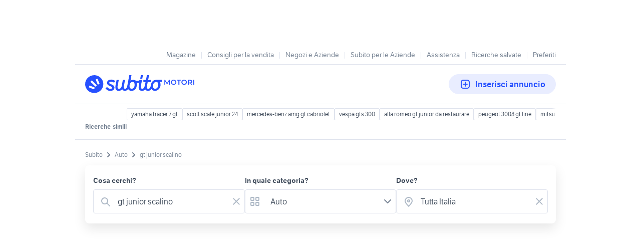

--- FILE ---
content_type: text/html; charset=utf-8
request_url: https://www.subito.it/annunci-italia/vendita/auto/?q=gt+junior+scalino
body_size: 36986
content:
<!DOCTYPE html><html lang="it"><head><meta charSet="utf-8" data-next-head=""/><meta name="viewport" content="width=device-width, initial-scale=1" data-next-head=""/><script src="https://sdk.privacy-center.org/bd1597a9-9e29-4189-bc67-064d912dff5d/loader.js?target=www.subito.it" fetchPriority="high" async="" data-next-head=""></script><meta name="google-adsense-account" content="sites-6949535538200610" data-next-head=""/><title data-next-head="">Gt junior scalino usata in vendita - Subito.it</title><meta name="description" content="Gt junior scalino: scopri subito migliaia di annunci di privati e concessionarie e trova quello che cerchi su Subito.it" data-next-head=""/><meta name="robots" content="index,follow" data-next-head=""/><link rel="canonical" href="https://www.subito.it/annunci-italia/vendita/auto/?q=gt+junior+scalino" data-next-head=""/><meta property="og:title" content="Subito.it" data-next-head=""/><meta property="og:description" content="Gt junior scalino: scopri subito migliaia di annunci di privati e concessionarie e trova quello che cerchi su Subito.it" data-next-head=""/><meta property="og:type" content="website" data-next-head=""/><meta property="og:image" content="" data-next-head=""/><meta property="og:url" content="https://www.subito.it" data-next-head=""/><meta property="og:site_name" content="Subito" data-next-head=""/><meta property="og:locale" content="it_IT" data-next-head=""/><meta name="twitter:card" content="summary_large_image" data-next-head=""/><meta name="twitter:site" content="@Subitoit" data-next-head=""/><meta name="google-site-verification" content="dz8bU3soSfObHF0ziAEj5Y4QZ0gVKqsxdOB95KHV7Q0" data-next-head=""/><link type="application/opensearchdescription+xml" rel="search" href="/static/metadata/osdd.xml"/><link href="/static/img/favicon-32.png" rel="icon" sizes="32x32"/><link href="/static/img/favicon-57.png" rel="icon" sizes="57x57"/><link href="/static/img/favicon-76.png" rel="icon" sizes="76x76"/><link href="/static/img/favicon-128.png" rel="icon" sizes="128x128"/><link href="/static/img/favicon-192.png" rel="icon" sizes="192x192"/><link href="/static/img/favicon-228.png" rel="icon" sizes="228x228"/><link href="/static/img/favicon-196.png" rel="shortcut icon" sizes="196x196"/><link href="/static/img/app-icon-192.png" rel="apple-touch-icon" sizes="192x192"/><meta name="theme-color" content="#ffffff"/><meta name="format-detection" content="telephone=no, address=no, email=no"/><link href="/static/manifest.json" rel="manifest"/><link href="https://assets.subito.it/static/fonts/LFTEtica-Book.woff2" rel="preload" as="font" crossorigin="anonymous" type="font/woff2"/><link href="https://assets.subito.it/static/fonts/LFTEtica-Semibold.woff2" rel="preload" as="font" crossorigin="anonymous" type="font/woff2"/><link href="https://images.sbito.it" rel="preconnect"/><link href="https://assets.subito.it/static/js/data-layer.js" rel="preload" as="script" crossorigin="anonymous"/><link href="https://cis.mpianalytics.com" rel="dns-prefetch"/><link rel="preload" href="/_next/static/chunks/c8fccbd06851f3f1.css" as="style"/><link rel="preload" href="/_next/static/chunks/3bb56b2d4ae75198.css" as="style"/><link rel="preload" href="/_next/static/chunks/ccfc453f3a2098ac.css" as="style"/><link rel="preload" href="/_next/static/chunks/d497da7e09003c96.css" as="style"/><link rel="preload" href="/_next/static/chunks/0a0fa6f79fa0f39e.css" as="style"/><link rel="preload" href="/_next/static/chunks/c275ce211ed2c19f.css" as="style"/><link rel="preload" href="/_next/static/chunks/0dfae09382167ab8.css" as="style"/><link rel="preload" href="/_next/static/chunks/4dee547503452630.css" as="style"/><link rel="preload" href="/_next/static/chunks/2d4164ed04dbe654.css" as="style"/><link rel="preload" href="/_next/static/chunks/b86c71a13a0cce04.css" as="style"/><link rel="preload" href="/_next/static/chunks/b10f9db0edff0f89.css" as="style"/><link rel="preload" href="/_next/static/chunks/8aef6ab92c0aaf9d.css" as="style"/><script data-next-head="">window.gdprAppliesGlobally=true;</script><script id="listing-schema" type="application/ld+json" data-next-head="">{"@context":"https://schema.org","@type":"Product","name":"gt junior scalino","image":["https://images.sbito.it/api/v1/sbt-ads-images-pro/images/76/76f93319-ec8f-4dfd-adb2-595d9415cbca?rule=gallery-desktop-2x-auto","https://images.sbito.it/api/v1/sbt-ads-images-pro/images/a7/a78f9562-a8a9-4867-aa35-777091d8d088?rule=gallery-desktop-2x-auto","https://images.sbito.it/api/v1/sbt-ads-images-pro/images/2a/2a62c84f-4f34-4713-96fd-6d8d75d2e8bf?rule=gallery-desktop-2x-auto"],"description":"Gt junior scalino: scopri subito migliaia di annunci di privati e concessionarie e trova quello che cerchi su Subito.it","offers":{"@type":"AggregateOffer","lowPrice":8500,"highPrice":60000,"priceCurrency":"EUR"}}</script><script type="application/ld+json">{"@context":"https://schema.org","@graph":[{"@type":"ImageObject","contentUrl":"https://images.sbito.it/api/v1/sbt-ads-images-pro/images/76/76f93319-ec8f-4dfd-adb2-595d9415cbca?rule=gallery-desktop-2x-auto","name":"ALFA ROMEO Junior GT 1600 SCALINO","caption":"ALFA ROMEO Junior GT 1600 SCALINO","description":"Chilometraggio: 34000\nCondizioni: usato\nImmatricolazione: 06/1965\nTipologia: Coupè\nCarburante: Benzina\nTipo di cambio: Manuale\n\n\n\nVeicolo proposto e visionabile SU APPUNTAMENTO presso la Filiale LINK MOTORS - MAGIONE\nMarca ALFA ROMEO Modello JUNIOR \nVersione GT\n\nImmatricolazione 1965 - Percorrenza 43.000 Km\n\nTarghe nere \nAUTO COMPLETAMENTE ORIGINALE e ottimamente conservata ad esclusione della carrozzeria che è stata riverniciata.\nL&apos;auto non presenta vizi, necessita solo di un tagliando liquidi in quanto ferma da diverso tempo .\n NO presenta RUGGINE\ncerchi 15 pollici\n\nVeramente bella . Da vetrina!!!!!!!!!!!!! . NO ASI...\n\nPrezzo franco venditore, passaggio di proprietà escluso.\n\n****** I SERVIZI CHE POSSIAMO OFFRIRVI:\n\n\nFINANZIAMENTO da 12 a 84 mesi ,anche a distanza, anche abbinato alla polizza assicurativa (RCA,furto, incendio,atti vandalici, Kasko)\nGARANZIA GUASTI o estensione attivabile su richiesta 12-36 mesi\nGestione burocrazia e passaggio di proprietà\nASSISTENZA PERSONALE SPECIALIZZATO LINK MOTORS \nSPEDIZIONE A DOMICILIO preventivabile su richiesta (trasporti nazionali e internazionali)\nCONTRATTO A DISTANZA\n\nTUTTE LE FOTO sono originali e realizzate da noi in ALTA RISOLUZIONE\n\n*Per maggiori informazioni contatta la filiale di riferimento.\n\nLINK MOTORS MAGIONE\nVia dei pioppi 12a\n06063 Magione PG\n\nTel. 075.5719482 - Mob. 3391045389\nMail. linkmotorsmagione@sitoweb\n\n\nLa dotazione tecnica e gli accessori indicati nella presente scheda potrebbero non coincidere con l effettivo equipaggiamento del veicolo, a causa della non uniformità dei dati pubblicati dai diversi portali. Ci scusiamo per l inconveniente e vi invitiamo a verificare le caratteristiche dello specifico veicolo. Si declina ogni responsabilità per eventuali involontarie incongruenze, che non rappresentano in alcun modo un impegno contrattuale\n\nContatti: 0755719482 , 335236534\nRivenditore Erreci trade srl Nonche Link motors magione","creditText":"Subito","encodingFormat":"image/jpeg","datePublished":"2026-01-17T21:43:04","representativeOfPage":false},{"@type":"ImageObject","contentUrl":"https://images.sbito.it/api/v1/sbt-ads-images-pro/images/ea/ea3fa58e-5dcf-4670-906e-ab2856027e37?rule=gallery-desktop-2x-auto","name":"Alfa Romeo Giulia GT 1300 junior - pezzo unico","caption":"Alfa Romeo Giulia GT 1300 junior - pezzo unico","description":"Alfa Romeo Giulia 1.3 Gt Junior aprile 1970, versione soprannominata “Scalino”. Colore grigio metallizzato, Targa originale, meccanica perfetta, interni in similpelle beige in ottimo stato. Motore completamente revisionato, con percorrenza effettiva con meno di 30.000 chilometri. Richiesta: 34.000 euro.\nOmologata Asi, assicurazione ridottissima, inferiore ai 50 euro all’anno, con un bollo di 28 euro.","creditText":"Subito","encodingFormat":"image/jpeg","datePublished":"2026-01-17T11:04:52","representativeOfPage":false},{"@type":"ImageObject","contentUrl":"https://images.sbito.it/api/v1/sbt-ads-images-pro/images/22/22af4ef6-f6fe-4cc4-9175-68ec1c0e5949?rule=gallery-desktop-2x-auto","name":"Alfa Romeo GT 1300 Junior Scalino del 1969","caption":"Alfa Romeo GT 1300 Junior Scalino del 1969","description":"Vendo Alfa Romeo GT 1.3 Junior Scalino del 1969.\nL&apos;auto è stata completamente restaurata, sia di carrozzeria, interni che meccanica.\nFondi a posto senza punti di ruggine.\nIl mezzo viene ceduto con documenti originali, tagliandata e revisionata, pronta per passaggio di proprietà.\nPer qualsiasi informazione contattarmi al numero 3384525311\n","creditText":"Subito","encodingFormat":"image/jpeg","datePublished":"2026-01-17T10:02:29","representativeOfPage":false},{"@type":"ImageObject","contentUrl":"https://images.sbito.it/api/v1/sbt-ads-images-pro/images/5c/5c95cbf2-cf51-46cc-9750-3bc1cd410acf?rule=gallery-desktop-2x-auto","name":"Alfa Romeo GT 1300 junior scalino","caption":"Alfa Romeo GT 1300 junior scalino","description":"Seconda serie, effettuato un restauro conservativo alcuni anni fa, carrozzeria e fondi sanissimi, verniciatura ottima colore indaco originale, interno rifatto in skai perfette condizioni, motore e meccanica in ordine, gommata, targa nera originale, CRS, omologata ASI, libretto del 1993, revisione fino a Luglio 2026, libretto manutenzione, radio, ruoto di scorta, cric\n","creditText":"Subito","encodingFormat":"image/jpeg","datePublished":"2026-01-16T22:51:40","representativeOfPage":false},{"@type":"ImageObject","contentUrl":"https://images.sbito.it/api/v1/sbt-ads-images-pro/images/82/824b59a1-4b98-4eee-9288-95391bb20b6e?rule=gallery-desktop-2x-auto","name":"Alfa Romeo Gt junior scalino","caption":"Alfa Romeo Gt junior scalino","description":"Alfa Romeo GT Junior 1300 “Scalino” \nAnno: 1971\nModello: GT Junior 1300 “Scalino” (serie pre-restyling)\nMotore: 4 cilindri, 1290 cc, ~87 CV\nCambio: Manuale 5 marce\nTrazione: Posteriore\nVelocità max: ~170 km/h\nCondizioni: Auto perfetta, documenti in regola, meccanicamente e di carrozzeria, nulla da fare. Trattata maniacalmente.\nPrezzo: Trattabile dopo visione","creditText":"Subito","encodingFormat":"image/jpeg","datePublished":"2026-01-16T19:09:04","representativeOfPage":false},{"@type":"ImageObject","contentUrl":"https://images.sbito.it/api/v1/sbt-ads-images-pro/images/0f/0fd8ad18-e428-4c84-82bd-1d02d440531d?rule=gallery-desktop-2x-auto","name":"Alfa Romeo Junior 1.3 Scalino","caption":"Alfa Romeo Junior 1.3 Scalino","description":"Vendo auto d&apos;epoca Alfa Romeo GT JUNIOR SCALINO in fase di restauro, auto completa con tutti i pezzi Targa Nera SALERNO.\nVettura da riverniciare e assemblare. Documenti originali in regola.\nColore Grigio Indaco\nTappezzeria interna Rosso Amaranto \nPrezzo 18500 euro\n","creditText":"Subito","encodingFormat":"image/jpeg","datePublished":"2026-01-02T16:22:09","representativeOfPage":false},{"@type":"ImageObject","contentUrl":"https://images.sbito.it/api/v1/sbt-ads-images-pro/images/f7/f7e2bee8-7130-400b-b248-f6a34e6e1961?rule=gallery-desktop-2x-auto","name":"Alfa Romeo 33 1.7ie 4x4","caption":"Alfa Romeo 33 1.7ie 4x4","description":" Salve vendo per esubero in ottime condizioni Rosso Alfa A/C vetri elettrici chiusure centralizzate con doppie chiavi e telecomandi originali. Motorino avviamento nuovo mai gpl impianto raffreddamento rivisto e tubi benzina nuovi. Doppi cerchi in lega (estivi/invernali) con gomme al 90%. Ammortizzatori nuovi(ricambio difficile da reperire per la 4x4 poiché a 4fori SULL anteriore) spesi 700€.Fendinebbia stereo USB. Trazione integrale inseribile elettronicamente. Targa Bologna. Scarico nuovo.\nVisibile a Roma zona EUR oppure a Tagliacozzo.\nLa macchina verrà venduta con una quantità di ricambi. \nNon scambio permuto solo con camper di valore superiore o alfa gt junior scalino\nInvio foto a chi interessato\n\nTratto solo davanti alla vettura.\n","creditText":"Subito","encodingFormat":"image/jpeg","datePublished":"2026-01-01T20:18:23","representativeOfPage":false},{"@type":"ImageObject","contentUrl":"https://images.sbito.it/api/v1/sbt-ads-images-pro/images/6d/6d26d784-3f66-48b4-8516-1baab0ad70d2?rule=gallery-desktop-2x-auto","name":"ALFA GT JUNIOR 1300 CON SCALINO","caption":"ALFA GT JUNIOR 1300 CON SCALINO","description":"AUTO IN OTTIMO STATO, PREZZO TRATTABILE","creditText":"Subito","encodingFormat":"image/jpeg","datePublished":"2025-11-27T11:47:40","representativeOfPage":false},{"@type":"ImageObject","contentUrl":"https://images.sbito.it/api/v1/sbt-ads-images-pro/images/58/58432ff5-dfb2-4e4e-ae3b-ca50f1df42cd?rule=gallery-desktop-2x-auto","name":"ALFA ROMEO Junior - 1969","caption":"ALFA ROMEO Junior - 1969","description":"auto perfetta tenuta in garage GT junior 1300 scalino prima immatricolazione 1969 il colore è amaranto dalle foto potrebbe apparire nera","creditText":"Subito","encodingFormat":"image/jpeg","datePublished":"2025-10-07T14:21:56","representativeOfPage":false},{"@type":"ImageObject","contentUrl":"https://images.sbito.it/api/v1/sbt-ads-images-pro/images/c4/c44d89db-2404-41c7-8b6b-ec26c60a7099?rule=gallery-desktop-2x-auto","name":"Alfa gt scalino","caption":"Alfa gt scalino","description":"La alfa gt scalino 1.3 junior del 1968 ,\nè un&apos;automobile che è stata completamente riportata a nuovo, dal motore fino al telaio, compresi i fondi, mantenendo la vernice originale. \nViene venduta con certificato alfa con attestazione codice colore e libretto originale.\n \n-Interni biscotto\n-colore fuori serie dalla fabbrica! Con certificato alfa\nGrigio metallizzato","creditText":"Subito","encodingFormat":"image/jpeg","datePublished":"2025-09-27T09:37:15","representativeOfPage":false},{"@type":"ImageObject","contentUrl":"https://images.sbito.it/api/v1/sbt-ads-images-pro/images/dd/ddaa12a1-b059-402e-9c98-ec566d962813?rule=gallery-desktop-2x-auto","name":"Alfa Romeo Giulia GT Junior 1300 Scalino","caption":"Alfa Romeo Giulia GT Junior 1300 Scalino","description":"Alfa Romeo Giulia GT Junior 1.3 Scalino EPOCA\n2° serie cruscotto a gobbe (Cruscotto non perfetto)\nDel 1970 – Targa Originale Documenti OK da passaggio\nBella nel complesso sia di meccanica-carrozzeria-interni, \ncon poco può diventare bellissima","creditText":"Subito","encodingFormat":"image/jpeg","datePublished":"2025-09-22T18:19:43","representativeOfPage":false},{"@type":"ImageObject","contentUrl":"https://images.sbito.it/api/v1/sbt-ads-images-pro/images/e7/e7f61ec8-8c73-49fd-bdf1-0224efc61074?rule=gallery-desktop-2x-auto","name":"FIAT Altro modello - 1973","caption":"FIAT Altro modello - 1973","description":"Vendo fiat 500 R del 1973 appena finito restauro totale, ripeto restauro totale documentabile con foto e perizia da perito esperto nell&apos; ambito dell&apos; albo storico. I documenti sono a paginette quindi dell&apos; epoca e la perizia è documentata da un fascicolo con foto del restauro totale di 4 anni. L&apos; auto monta un motore 650 un po&apos; spinto (ho anche il suo originale in garage ma è da sistemare), do e pretendo massima serietà, non ho bisogno di soldi e nessuna richiesta al ribasso... insieme all&apos; auto cedo cerchi Abarth dell&apos; epoca del 1973. PS: posso eventualmente fare scambio con Alfa gt junior scalino in modeste condizioni.","creditText":"Subito","encodingFormat":"image/jpeg","datePublished":"2025-09-16T16:59:54","representativeOfPage":false},{"@type":"ImageObject","contentUrl":"https://images.sbito.it/api/v1/sbt-ads-images-pro/images/11/112297ce-1693-48da-8071-3793c77ef048?rule=gallery-desktop-2x-auto","name":"Alfa GT Junior Scalino del 1969","caption":"Alfa GT Junior Scalino del 1969","description":"Alfa Romeo Giulia GT Junior 1.3 del 1969 completa, Scalino &apos;cruscotto con gobbe&apos;, usata quotidianamente e ben tenuta, con segni dell&apos;età e meritevole di nuove attenzioni ma sempre divertente e in buone condizioni generali. Colore blu esterno e tabacco interno sono i colori originali (anche se in questo momento l&apos;interno è sky grigio). Macchina mai modificata, solo 4 proprietari precedenti, codice motore e codice telaio corrispondono, targhe nere, libretto di circolazione originale a pagine, Certificato di Rilevanza Storica, in questo momento segna 66.000 km circa. Carrozzeria da rivedere, cruscotto da sostituire (500 euro da ditta specializzata), impianto frenante da rivedere, fondi da sostituire, telaio in perfette condizioni, volendo sostituire il rivestimento interni con ditta specializzata ho il codice e il campione del tessuto dell&apos;epoca (circa 800 euro). Vendo per passaggio ad un altro progetto. Considero anche piccola permuta auto d&apos;epoca. Prezzo leggermente trattabile dopo aver visto la macchina.","creditText":"Subito","encodingFormat":"image/jpeg","datePublished":"2025-08-28T20:02:04","representativeOfPage":false},{"@type":"ImageObject","contentUrl":"https://images.sbito.it/api/v1/sbt-ads-images-pro/images/28/284a934d-e5b0-4547-841f-aff8da3e96f5?rule=gallery-desktop-2x-auto","name":"Alfa Romeo Scalino Gt Junior 1.3- Anno 1970","caption":"Alfa Romeo Scalino Gt Junior 1.3- Anno 1970","description":"Auto in ottimi condizioni,in mio possesso dal 1993 acquistata dalla concessionaria Ufficiale Alfa Romeo RG di proprieta&apos; del titolare stesso.Auto all&apos;epoca cur\n\nata nei minimi particolari, motore all&apos;attivo con circa 2000km... (Il quadro strumenti indica 52.000)Sempre custodita in garage e mai uscita con la poggia. Dire STUPENDA è semplicemente riduttivo.....La tolgo a malincuore per sgombero garage e mancanza di tempo x dedicare le dovute attenzioni che merita. \nDimenticavo: già con TARGA ORO(ASI)","creditText":"Subito","encodingFormat":"image/jpeg","datePublished":"2025-08-11T09:26:19","representativeOfPage":false},{"@type":"ImageObject","contentUrl":"https://images.sbito.it/api/v1/sbt-ads-images-pro/images/d9/d9db6461-2b8f-41dc-9983-193da69f9176?rule=gallery-desktop-2x-auto","name":"Vendita macchina d&apos;epoca","caption":"Vendita macchina d&apos;epoca","description":"Si vende auto d&apos;epoca Alfa Romeo GT 1003 Junior Scalino (A.S.I. targa oro). Auto usata in ottime condizioni del &apos;70.","creditText":"Subito","encodingFormat":"image/jpeg","datePublished":"2025-08-02T19:14:49","representativeOfPage":false},{"@type":"ImageObject","contentUrl":"https://images.sbito.it/api/v1/sbt-ads-images-pro/images/eb/ebd123a9-94fd-472d-a9ce-816879acbc3d?rule=gallery-desktop-2x-auto","name":"HONDA Integra - 1999","caption":"HONDA Integra - 1999","description":"Honda integra type r dc2 del 99 Rossa.\nLa macchina ha avuto tre proprietari compreso me, il primo era della città del vaticano ed ha omologato i cerchi da 17&quot; a libretto, dopo pochi anni ha venduto al proprietario di &quot;all car racing&quot; che ha effettuato delle lavorazioni prevalentemente con pezzi originali Mugen. \nNel 2003 è finita anche sulla rivista Autosprint e ne ho una copia originale dove si descrive tutto il lavoro. La cosa bella della macchina è che è molto equilibrata ed utilizzabile tutti i giorni. \nDi ciò che è scritto sull&apos;articolo di giornale (presente tra le foto) qualcosa è stato smontato (ad esempio è stato rimesso l&apos;autobloccante originale, la centralina originale ed è stato montato un assetto nuovo coilover più stradale) ma ho comunque la maggior parte delle cose a casa su uno scaffale.\nHo la disponibilità anche del video della macchina sul banco prova nel 2012 con i risultati.\nLa macchina ha 89000km certificati con un contratto di vendita depositato da un notaio che mi è stato fatto quando l&apos;ho acquistata nel 2021 poiché l&apos;ho acquistata con procura di un avvocato poiché l&apos;erede del proprietario defunto non deambulava. Ho tutti i tagliandi timbrati sul manuale Honda e tutti i depliant di acquisto. Macchina pronta all&apos;uso. \nChiedo 29500? e valuto offerte, altrimenti scambio con un&apos;Alfa gt junior preferibilmente scalino e rosso alfa.","creditText":"Subito","encodingFormat":"image/jpeg","datePublished":"2025-07-15T09:54:50","representativeOfPage":false},{"@type":"ImageObject","contentUrl":"https://images.sbito.it/api/v1/sbt-ads-images-pro/images/2a/2ae2737a-76c8-4c70-84f4-a89d5ea99903?rule=gallery-desktop-2x-auto","name":"Alfa Romeo GT Junior 1300 Scalino - RESTAURO TOTAL","caption":"Alfa Romeo GT Junior 1300 Scalino - RESTAURO TOTAL","description":"MCM propone MERAVIGLIOSA\nAlfa Romeo GT Junior 1300 Scalino\nAnno 1970 - RESTAURO PROFESSIONALE TOTALE\nMeccanica totalmente revisionata\nCarrozzeria risanata e totalmente riverniciata\nTappezzeria nuova - Impianto elettrico nuovo\nNumerose Fatture del lavori eseguiti\nFoto e video disponibili\nVisibile su appuntamento a Montecatini Terme\nPer info : 0039 328 257 7544 anche Whatsapp\n0039 392 166 8786\nGRAZIE\n\n\n","creditText":"Subito","encodingFormat":"image/jpeg","datePublished":"2025-06-26T13:39:19","representativeOfPage":false},{"@type":"ImageObject","contentUrl":"https://images.sbito.it/api/v1/sbt-ads-images-pro/images/2d/2d0e8237-1cb4-4e7a-9aa2-2b40f9a14ff7?rule=gallery-desktop-2x-auto","name":"Alfa Romeo GT Junior 1.3 scalino","caption":"Alfa Romeo GT Junior 1.3 scalino","description":"Alfa Romeo GT Junior 1.3 del 1970\nLa vettura ha targhe originali di prima immatricolazione.\nNegli ultimi 3 anni è stata riverniciata, è stato rifatto l&apos;impianto di scarico, sostituiti i braccetti, fatto un tagliando con sostituzione candele carburazione e messa a punto.\nPronta all&apos;uso. \n","creditText":"Subito","encodingFormat":"image/jpeg","datePublished":"2025-06-19T16:20:55","representativeOfPage":false},{"@type":"ImageObject","contentUrl":"https://images.sbito.it/api/v1/sbt-ads-images-pro/images/42/4291f5b0-e041-4638-a87c-1fdd0610cf43?rule=gallery-desktop-2x-auto","name":"Alfa romeo gt junior scalino","caption":"Alfa romeo gt junior scalino","description":"Alfa romeo gt junior scalino 1300 in ottimo stato con cerchi in lega originali Alfa romeo con gomme nuove e cerchi in ferro originali con gomme sempre tenuta in garage solo se veramente interessati","creditText":"Subito","encodingFormat":"image/jpeg","datePublished":"2025-06-19T13:22:40","representativeOfPage":false},{"@type":"ImageObject","contentUrl":"https://images.sbito.it/api/v1/sbt-ads-images-pro/images/37/37a7dd2d-eaa9-41fa-bbfd-7f18df98455b?rule=gallery-desktop-2x-auto","name":"Alfa romeo gt junior scalino","caption":"Alfa romeo gt junior scalino","description":"Alfa romeo gt junior &quot;scalino&quot; del 1968.. auto con qualche piccolo accorgimento da effettuare di carrozzeria ma nel complesso è in ottime condizioni monta motore 2000 con qualche miglioria vendesi 29.900euro","creditText":"Subito","encodingFormat":"image/jpeg","datePublished":"2025-06-10T22:12:22","representativeOfPage":false},{"@type":"ImageObject","contentUrl":"https://images.sbito.it/api/v1/sbt-ads-images-pro/images/d0/d082efa3-7540-435e-ad37-f13be4e6f309?rule=gallery-desktop-2x-auto","name":"Alfa romeo gt - 1969 - asi","caption":"Alfa romeo gt - 1969 - asi","description":"Vendo ALFA ROMETO GT JUNIOR 1300 - Scalino\n\nLibretto originale - targhe originali nere - Targa ORO - Asi\n\nColore Nero - interni biscotto\n\nMotore bialbero 1300 - attualmente monta cerchi in lega CFR da 14&quot; (a disposizione cerchi in ferro originali)\n\nDisponibili diversi pezzi originali (candele Lodge 2HL, tromboncini, cerchi in lega e originali in ferro e tanto altro) inclusi nel prezzo.","creditText":"Subito","encodingFormat":"image/jpeg","datePublished":"2025-05-13T14:17:09","representativeOfPage":false},{"@type":"ImageObject","contentUrl":"https://images.sbito.it/api/v1/sbt-ads-images-pro/images/5d/5dd22be7-580c-4f58-9f11-423210f1ba21?rule=gallery-desktop-2x-auto","name":"Alfa Romeo GT 1300 Junior scalino","caption":"Alfa Romeo GT 1300 Junior scalino","description":"Alfa Romeo GT 1300 Junior - Scalino\n\nSeconda serie.\n\nImmatricolata nel 12 Settembre 1970\n\nLa strumentazione indica 15.660 km\n\n5 proprietari, l&apos;attuale la possiede\ndal Febbraio 2021\n\nGruppo sospensioni appena rifatto\n\nPompa freno e servo freno nuovi\n\nPneumatici nuovi\n\nMascherine nuove\n\nEsterno grigio\n\nInterni neri\n\nPresente il libretto originale e\nlibretto nuovo\n\nTarga originale di prima\nimmatricolazione\n\nCertificato ASI\n","creditText":"Subito","encodingFormat":"image/jpeg","datePublished":"2025-05-08T16:22:00","representativeOfPage":false},{"@type":"ImageObject","contentUrl":"https://images.sbito.it/api/v1/sbt-ads-images-pro/images/d1/d13a6b31-6753-4ed7-9f1a-aeed52abca4b?rule=gallery-desktop-2x-auto","name":"Alfa Romeo GT scalino junior 1300","caption":"Alfa Romeo GT scalino junior 1300","description":"Alfa Romeo GT 1300 Yunior Scalino. Immatricolazione gennaio 1970 terzo proprietario dal 2004. Molto garage, km 27,430. Targa Roma originale. Verniciatura perfetta. Interni totalmente nuovi: cielo, sedili, pannelli laterali, tappetini originali Cicognani. Motore brillante, gomme 60x100. Prossima revisione settembre 2025. \nLavori recenti: carburatori dell&apos;Orto originali, revisione pinze freni e servofreno, pompa benzina, radiatore riscaldamento, spinterogeno, cavi, candele.","creditText":"Subito","encodingFormat":"image/jpeg","datePublished":"2025-04-06T18:48:31","representativeOfPage":false},{"@type":"ImageObject","contentUrl":"https://images.sbito.it/api/v1/sbt-ads-images-pro/images/0c/0c54263d-181f-4d09-83ef-65011503d9ae?rule=gallery-desktop-2x-auto","name":"Alfa romeo gt 1.3 junior.scalino .Ford TORPEDO","caption":"Alfa romeo gt 1.3 junior.scalino .Ford TORPEDO","description":"Alfa romeo 1.3 gt junior scalino ottime condizioni generali perfetta originale \nInterni ed esterni come nuovi....\nFORD T TORPEDO ANNO 1927\nAUTO RARISSIMA. MARCIANTE PERFETTA SOLO X VERI INTENDITORI. \nTUTTA ORIGINALE TARGHE ORIGINALE LIBRETTO ORIGINALE \nSOLO 20 ESEMPLARI. \nauto con 100 anni di vita perfetta. La macchina si trova a Ravenna......\nPREZZO OCCASIONE 35000 EURO....\n\nFiat 127 anno 1977 come nuova tutta originale unico proprietario \nCon 30.000 km. Prezzo 4000 euro ..\n\nFiat 124 cabrio sport 1.4 benzina. Interni bianchi e capotta bianca. Prezzo 25000 euro\n 3 Fiat 500 anno 1965 perfettein tutto. Prezzo 5.500 euro\n\nAutobianchi A 112 prima serie colore verde. Prezzo 4.000 euro\nAutobianchi A 112 colore gialla.\nFiat 600 anno 1960 fanalone sportelli controvento ottima.\nLancia fulvia\nFiat diesel sei posti modello cubana\nInterni originali bianchi e azzurri. \nAnno 1958.\n\nMotocicli :\nVespone px 150 cc. Primo modello. Prezzo 5.000 euro\nVespa modello V accensione elettrica 3 marce .prezzo 1.600 euro\nVespa rush. Prezzo 2500 euro\nTutte in ottime condizioni generali. Con libretti originali .\nContatto solo Whatsapp 346 5967168","creditText":"Subito","encodingFormat":"image/jpeg","datePublished":"2025-03-15T11:42:18","representativeOfPage":false},{"@type":"ImageObject","contentUrl":"https://images.sbito.it/api/v1/sbt-ads-images-pro/images/83/83461707-ee42-447b-8b4a-c20aaba3fb66?rule=gallery-desktop-2x-auto","name":"Alfa romeo gt junior scalino 1300","caption":"Alfa romeo gt junior scalino 1300","description":"Alfa gt junior 1300 scalino carrozzeria ottima no ruggine motore rifatto circa un anno fa attualmente ha circa 1000 km interni perfetti.","creditText":"Subito","encodingFormat":"image/jpeg","datePublished":"2025-01-15T22:10:13","representativeOfPage":false}]}</script><style>
            @font-face {
              font-family: 'LFTEtica';
              font-display: fallback;
              src: url('https://assets.subito.it/static/fonts/LFTEtica-Book.woff2') format('woff2');
              font-weight: normal;
              font-style: normal;
            }
            @font-face {
              font-family: 'LFTEtica';
              font-display: fallback;
              src: url('https://assets.subito.it/static/fonts/LFTEtica-Semibold.woff2') format('woff2');
              font-weight: 600;
              font-style: normal;
            }
            body.hide-lira [class*="lira-container"],
            body.hide-lira [class*="adv-lira"],
            body.hide-lira [class*="adview-bottom"],
            body.hide-lira [class*="listing-below"],
            body.hide-lira [id*="home-skin"] {
              display: none !important;
            }
            body.hide-lira {
              background-image: none !important;
            }
          </style><script id="lira-config" data-nscript="beforeInteractive">window.liraSDKQueue = window.liraSDKQueue || [];</script><script id="didomi-config" data-nscript="beforeInteractive">window.didomiEventListeners = window.didomiEventListeners || [];</script><script id="gpt-config" data-nscript="beforeInteractive">window.googletag = window.googletag || { cmd: [] };</script><script id="tam-config" data-nscript="beforeInteractive">window.pbjs = window.pbjs || { que: [] };</script><script id="adsense-config" data-nscript="beforeInteractive">(function(g,o){g[o]=g[o]||function(){(g[o]['q']=g[o]['q']||[]).push(arguments)},g[o]['t']=1*new Date})(window,'_googCsa');</script><link rel="stylesheet" href="/_next/static/chunks/c8fccbd06851f3f1.css" data-n-g=""/><link rel="stylesheet" href="/_next/static/chunks/3bb56b2d4ae75198.css" data-n-g=""/><link rel="stylesheet" href="/_next/static/chunks/ccfc453f3a2098ac.css" data-n-g=""/><link rel="stylesheet" href="/_next/static/chunks/d497da7e09003c96.css" data-n-g=""/><link rel="stylesheet" href="/_next/static/chunks/0a0fa6f79fa0f39e.css" data-n-g=""/><link rel="stylesheet" href="/_next/static/chunks/c275ce211ed2c19f.css" data-n-g=""/><link rel="stylesheet" href="/_next/static/chunks/0dfae09382167ab8.css" data-n-g=""/><link rel="stylesheet" href="/_next/static/chunks/4dee547503452630.css" data-n-p=""/><link rel="stylesheet" href="/_next/static/chunks/2d4164ed04dbe654.css" data-n-p=""/><link rel="stylesheet" href="/_next/static/chunks/b86c71a13a0cce04.css" data-n-p=""/><link rel="stylesheet" href="/_next/static/chunks/b10f9db0edff0f89.css" data-n-p=""/><link rel="stylesheet" href="/_next/static/chunks/8aef6ab92c0aaf9d.css" data-n-p=""/><noscript data-n-css=""></noscript><script defer="" noModule="" src="/_next/static/chunks/a6dad97d9634a72d.js"></script><script defer="" src="/_next/static/chunks/f13889ed6e4772c1.js"></script><script src="/_next/static/chunks/1047bf7c1fb4a4fc.js" defer=""></script><script src="/_next/static/chunks/db280a4b52b40aeb.js" defer=""></script><script src="/_next/static/chunks/b3b7926d15e18b51.js" defer=""></script><script src="/_next/static/chunks/27ce594470ecd864.js" defer=""></script><script src="/_next/static/chunks/e8363c96a95e7e95.js" defer=""></script><script src="/_next/static/chunks/df63c0cdb71b34c0.js" defer=""></script><script src="/_next/static/chunks/41a8a65856422f60.js" defer=""></script><script src="/_next/static/chunks/4c27817f75f3f535.js" defer=""></script><script src="/_next/static/chunks/f9bde875d497ee33.js" defer=""></script><script src="/_next/static/chunks/ceddeacbf11e5c37.js" defer=""></script><script src="/_next/static/chunks/4cda2b75efd92d26.js" defer=""></script><script src="/_next/static/chunks/d1e1fd7eb8cf2287.js" defer=""></script><script src="/_next/static/chunks/03dbec734d40acc5.js" defer=""></script><script src="/_next/static/chunks/a54e4d17094787e6.js" defer=""></script><script src="/_next/static/chunks/turbopack-71582cc89e80ac93.js" defer=""></script><script src="/_next/static/chunks/eee1c716def664f3.js" defer=""></script><script src="/_next/static/chunks/31f90ab1747a35e0.js" defer=""></script><script src="/_next/static/chunks/42a88fb74bff5e19.js" defer=""></script><script src="/_next/static/chunks/b2d980655d4b96a1.js" defer=""></script><script src="/_next/static/chunks/31369c961a6ee000.js" defer=""></script><script src="/_next/static/chunks/d52a8abe791e0bb9.js" defer=""></script><script src="/_next/static/chunks/c106c996846bb5f4.js" defer=""></script><script src="/_next/static/chunks/0d47aa76a5c217d8.js" defer=""></script><script src="/_next/static/chunks/ce9f84c91e3b4ab4.js" defer=""></script><script src="/_next/static/chunks/daeee419ba719d41.js" defer=""></script><script src="/_next/static/chunks/c0496a15df526a43.js" defer=""></script><script src="/_next/static/chunks/e241ed08bdac2644.js" defer=""></script><script src="/_next/static/chunks/4c2da0fe8e07b317.js" defer=""></script><script src="/_next/static/chunks/turbopack-09098034311dd6f6.js" defer=""></script><script src="/_next/static/Y4QAmzsyNAwBV-Fl8RYzA/_ssgManifest.js" defer=""></script><script src="/_next/static/Y4QAmzsyNAwBV-Fl8RYzA/_buildManifest.js" defer=""></script></head><body><script>
              window.subito = {dataLayer: []};
              window.didomiOnReady = window.didomiOnReady || [];
              window.dataLayer = window.dataLayer || [];
              window.dataLayer.push({event: 'gtm.js', 'gtm.start': new Date().getTime()});</script><link rel="preload" as="image" href="https://assets.subito.it/static/logos/motori.svg" crossorigin=""/><link rel="preload" as="image" href="https://assets.subito.it/static/icons/cactus/arrow-right.svg" crossorigin=""/><link rel="preload" as="image" href="https://assets.subito.it/static/icons/cactus/back-arrow.svg" crossorigin=""/><div id="__next"><style>
            #skinadvtop2 ~ body #apn_skin_tag {
              height: 0!important;
            }
        </style><div id="apn_skin_tag" style="max-height:122px;position:sticky;text-align:center;top:0;height:90px"></div><div id="apnx_preroll_wrapper" style="position:fixed;bottom:0;right:0;z-index:1"><div id="apnx_preroll" style="display:none;width:400px;margin-right:20px;margin-bottom:73px;text-align:end;background-color:#fff"></div><div id="apnx_preroll_close_button" style="position:absolute;top:4px;right:25px;width:35px;height:20px;z-index:2;display:none;font-size:12px;font-weight:500;cursor:pointer">Chiudi</div></div><div id="layout" class="layout-module-scss-module__S9Zxhq__wrapper theme-blueMotori" data-testid="layout"><div data-google-interstitial="false"><div class="index-module_header-container__lxbI8 index-module_visible__5uywn"><div class="index-module_fluid-container__3n68n"><div class="index-module_fluid-column__xe0jo"><a class="index-module_header-link__pcEnw" href="https://www.subito.it"><div class="index-module_header-icon__W6am6"><svg width="24" height="24" xmlns="http://www.w3.org/2000/svg"><g fill-rule="nonzero"><path d="M20.604 12.12l-2.244.838c-.322.12-.693-.025-.823-.324l-3.491-7.99c-.13-.3.027-.643.35-.763l2.244-.838c.322-.121.693.024.824.323l3.49 7.99c.13.3-.027.643-.35.763M14.84 13.335l-1.505 1.505a.552.552 0 0 1-.778 0L5.16 7.443a.552.552 0 0 1 0-.778L6.665 5.16a.551.551 0 0 1 .777 0l7.398 7.397a.552.552 0 0 1 0 .778M12.957 18.36l-.838 2.244c-.12.323-.463.48-.762.35l-7.99-3.491c-.3-.13-.445-.501-.325-.824l.84-2.244c.12-.322.463-.48.76-.35l7.992 3.492c.299.13.444.5.323.824"></path></g></svg></div><p class="index-module_link-title__mnAgF">Home</p></a></div><div class="index-module_fluid-column__xe0jo"><a class="index-module_header-link__pcEnw index-module_active__3IQoN" href="#"><div class="index-module_header-icon__W6am6"><svg width="24" height="24" xmlns="http://www.w3.org/2000/svg"><path d="M15.05 16.463a7.5 7.5 0 1 1 1.414-1.414l4.243 4.244a1 1 0 0 1-1.414 1.414l-4.244-4.244zM10.5 16a5.5 5.5 0 1 0 0-11 5.5 5.5 0 0 0 0 11z" fill-rule="evenodd"></path></svg></div><p class="index-module_link-title__mnAgF">Cerca</p></a></div><div class="index-module_fluid-column__xe0jo"><a class="index-module_header-link__pcEnw" href="https://www.subito.it/vendere/"><div class="index-module_header-icon__W6am6"><svg width="24" height="24" xmlns="http://www.w3.org/2000/svg"><path d="M8 5a3 3 0 0 0-3 3v8a3 3 0 0 0 3 3h8a3 3 0 0 0 3-3V8a3 3 0 0 0-3-3H8zm0-2h8a5 5 0 0 1 5 5v8a5 5 0 0 1-5 5H8a5 5 0 0 1-5-5V8a5 5 0 0 1 5-5zm5 8h3a1 1 0 0 1 0 2h-3v3a1 1 0 0 1-2 0v-3H8a1 1 0 0 1 0-2h3V8a1 1 0 0 1 2 0v3z" fill-rule="evenodd"></path></svg></div><p class="index-module_link-title__mnAgF">Vendi</p></a></div><div class="index-module_fluid-column__xe0jo"><a class="index-module_header-link__pcEnw" href="https://areariservata.subito.it/messaggi"><div class="index-module_header-icon__W6am6"><svg width="24" height="24" xmlns="http://www.w3.org/2000/svg"><path d="M6 19H5a3 3 0 0 1-3-3V8a3 3 0 0 1 3-3h14a3 3 0 0 1 3 3v8a3 3 0 0 1-3 3h-7.667L9.2 20.6A2 2 0 0 1 6 19zm13-2a1 1 0 0 0 1-1V8a1 1 0 0 0-1-1H5a1 1 0 0 0-1 1v8a1 1 0 0 0 1 1h3v2l2.667-2H19zM9 12a1 1 0 1 1-2 0 1 1 0 0 1 2 0zm4 0a1 1 0 1 1-2 0 1 1 0 0 1 2 0zm4 0a1 1 0 1 1-2 0 1 1 0 0 1 2 0z" fill-rule="evenodd"></path></svg></div><p class="index-module_link-title__mnAgF">Messaggi</p></a></div><div class="index-module_fluid-column__xe0jo"><a class="index-module_header-link__pcEnw"><div class="index-module_header-icon__W6am6"></div><p class="index-module_link-title__mnAgF"></p></a></div></div></div><section role="dialog" aria-modal="true"><div class="index-module_sidebar-container__czSgA index-module_sidebar-right__hvyPB"><div class="index-module_sidebar-header__BQAvP"><h6 class="headline-6 index-module_header-text__LOM6i">Accedi</h6><button class="button-text index-module_sbt-button__hQMUx index-module_text__nhl4i index-module_large__Zhzux index-module_icon-only__gkRU8 index-module_close-button__1JSPd" aria-label="Chiudi il menù"><svg role="img" aria-hidden="true" width="16px" height="16px" viewBox="0 0 18 18" xmlns="http://www.w3.org/2000/svg" xmlns:xlink="http://www.w3.org/1999/xlink" class=""><g id="Close" stroke="none" stroke-width="1" fill="#aeb9c6" fill-rule="evenodd"><path d="M7.99 9L4.21 5.22a.714.714 0 0 1 1.01-1.01L9 7.99l3.78-3.78a.714.714 0 0 1 1.01 1.01L10.01 9l3.78 3.78a.714.714 0 0 1-1.01 1.01L9 10.01l-3.78 3.78a.714.714 0 0 1-1.01-1.01L7.99 9z"></path></g></svg></button></div><div class="index-module_sidebar-content__vBHsJ"><menu class="index-module_menu-list__ZiPDz"><li class="index-module_item__vvcgL"><a href="https://areariservata.subito.it/transazioni/lista" class="index-module_item-link__deMmy"><svg width="24" height="25" fill="none" xmlns="http://www.w3.org/2000/svg"><path fill-rule="evenodd" clip-rule="evenodd" d="m12.216 4.524.14.042 9 3.428.076.033.144.084.103.083.052.052.09.112.077.13.038.087.033.106.025.141.006.107v9.142a1 1 0 0 1-.532.884l-.112.05-9.04 3.444-.184.042-.152.01-.112-.01-.113-.021-.111-.035-9-3.43a1 1 0 0 1-.636-.81L2 18.07V8.88l.006-.059L2 8.93l.002-.063.027-.176.037-.117.047-.107.059-.098.079-.102.114-.11.1-.072.112-.062.103-.042 8.964-3.414a1 1 0 0 1 .457-.06l.115.018ZM20 17.38v-7.058l-.666.238-.567.21c-.263.099-.511.195-.74.288l-.362.15a17.81 17.81 0 0 0-.166.07L17.5 13.5a1 1 0 0 1-1.993.117L15.5 13.5v-1.407l-2.5.952v7.004l7-2.668ZM4 10.379v7.003l7 2.667v-7.003l-7-2.667Zm3.5-2.096-1.692.645L12 11.287l1.691-.644L7.5 8.283Zm4.499-1.714-1.691.644 6.147 2.343.388-.171c.137-.059.282-.119.434-.18l.25-.1.56-.216-6.088-2.32Z" fill="#717e8f"></path></svg><p class="book body-text">I tuoi ordini</p></a></li><li class="index-module_item__vvcgL"><a href="https://areariservata.subito.it/annunci" class="index-module_item-link__deMmy"><svg width="24" height="25" fill="none" xmlns="http://www.w3.org/2000/svg"><path fill-rule="evenodd" clip-rule="evenodd" d="M5 2.5h14a2 2 0 0 1 2 2v16a2 2 0 0 1-2 2H5a2 2 0 0 1-2-2v-16a2 2 0 0 1 2-2Zm0 2v16h14v-16H5Zm2 1h10a1 1 0 0 1 1 1v5a1 1 0 0 1-1 1H7a1 1 0 0 1-1-1v-5a1 1 0 0 1 1-1Zm1 2v3h8v-3H8Zm-2 7a1 1 0 0 1 1-1h10a1 1 0 1 1 0 2H7a1 1 0 0 1-1-1Zm1 2a1 1 0 1 0 0 2h8a1 1 0 1 0 0-2H7Z" fill="#717e8f"></path></svg><p class="book body-text">I tuoi annunci</p></a></li><li class="index-module_item__vvcgL"><a href="https://areariservata.subito.it/preferiti" class="index-module_item-link__deMmy"><svg width="24" height="25" fill="none" xmlns="http://www.w3.org/2000/svg"><path fill-rule="evenodd" clip-rule="evenodd" d="M16 3.5c3.552 0 6 2.448 6 6 0 4.098-3.212 8.024-9.479 11.853a1 1 0 0 1-1.043 0C5.213 17.523 2 13.598 2 9.5c0-3.552 2.448-6 6-6 1.397 0 2.728.682 4 1.987C13.272 4.182 14.603 3.5 16 3.5Zm4 6c0-2.448-1.552-4-4-4-.981 0-2.058.673-3.22 2.125a1 1 0 0 1-1.56 0C10.057 6.173 8.98 5.5 8 5.5c-2.448 0-4 1.552-4 4 0 3.136 2.619 6.433 8 9.823 5.381-3.39 8-6.687 8-9.823Z" fill="#717e8f"></path></svg><p class="book body-text">Preferiti</p></a></li><li class="index-module_item__vvcgL"><a href="https://areariservata.subito.it/ricerche" class="index-module_item-link__deMmy"><svg width="24" height="25" fill="none" xmlns="http://www.w3.org/2000/svg"><path fill-rule="evenodd" clip-rule="evenodd" d="M17.5 16.562a6.955 6.955 0 0 1-1.158.536 1 1 0 0 1-.67-1.884A4.996 4.996 0 0 0 19 10.5a5 5 0 0 0-8.727-3.334 1 1 0 0 1-1.49-1.334 7 7 0 0 1 10.823 8.86l3.101 3.1a1 1 0 0 1-1.414 1.415l-3.1-3.1c-.22.164-.452.316-.692.455ZM15 12.388c0-2.106-1.722-3.888-3.824-3.888A3.835 3.835 0 0 0 8.5 9.583 3.835 3.835 0 0 0 5.824 8.5C3.721 8.5 2 10.273 2 12.377c0 2.217 1.16 4.155 3.08 5.885.512.461 1.049.881 1.634 1.294.235.166.706.483.923.63l.113.076a1.298 1.298 0 0 0 1.5 0l.112-.076c.216-.145.689-.464.924-.63a17.491 17.491 0 0 0 1.633-1.294C13.84 16.532 15 14.598 15 12.388Zm-4.42 4.388c-.446.403-.923.775-1.447 1.146-.146.103-.408.28-.633.433-.225-.152-.487-.33-.633-.433a15.447 15.447 0 0 1-1.448-1.146C4.88 15.388 4 13.921 4 12.377c0-1.013.839-1.877 1.824-1.877.791 0 1.483.5 1.73 1.223.308.902 1.584.902 1.892 0a1.822 1.822 0 0 1 1.73-1.223c.982 0 1.824.872 1.824 1.888 0 1.536-.878 3-2.42 4.388Z" fill="#717e8f"></path><mask id="a" maskUnits="userSpaceOnUse" x="2" y="3" width="21" height="18"><path fill-rule="evenodd" clip-rule="evenodd" d="M17.5 16.562a6.955 6.955 0 0 1-1.158.536 1 1 0 0 1-.67-1.884A4.996 4.996 0 0 0 19 10.5a5 5 0 0 0-8.727-3.334 1 1 0 0 1-1.49-1.334 7 7 0 0 1 10.823 8.86l3.101 3.1a1 1 0 0 1-1.414 1.415l-3.1-3.1c-.22.164-.452.316-.692.455ZM15 12.388c0-2.106-1.722-3.888-3.824-3.888A3.835 3.835 0 0 0 8.5 9.583 3.835 3.835 0 0 0 5.824 8.5C3.721 8.5 2 10.273 2 12.377c0 2.217 1.16 4.155 3.08 5.885.512.461 1.049.881 1.634 1.294.235.166.706.483.923.63l.113.076a1.298 1.298 0 0 0 1.5 0l.112-.076c.216-.145.689-.464.924-.63a17.491 17.491 0 0 0 1.633-1.294C13.84 16.532 15 14.598 15 12.388Zm-4.42 4.388c-.446.403-.923.775-1.447 1.146-.146.103-.408.28-.633.433-.225-.152-.487-.33-.633-.433a15.447 15.447 0 0 1-1.448-1.146C4.88 15.388 4 13.921 4 12.377c0-1.013.839-1.877 1.824-1.877.791 0 1.483.5 1.73 1.223.308.902 1.584.902 1.892 0a1.822 1.822 0 0 1 1.73-1.223c.982 0 1.824.872 1.824 1.888 0 1.536-.878 3-2.42 4.388Z" fill="#fff"></path></mask></svg><p class="book body-text">Ricerche salvate</p></a></li><li class="index-module_item__vvcgL"><a href="https://areariservata.subito.it/garage" class="index-module_item-link__deMmy"><svg role="img" aria-hidden="true" width="24px" height="24px" viewBox="0 0 37 33" xmlns="http://www.w3.org/2000/svg" xmlns:xlink="http://www.w3.org/1999/xlink" class=""><g id="Car" stroke="none" stroke-width="1" fill="#717e8f" fill-rule="evenodd"><path d="M18.498.133a27.713 27.713 0 0 1 3.935.288l.417.06.26.038a116.8 116.8 0 0 1 2.873.5c2.333.422 4.451 2.107 5.245 4.289.213.587.313 1.017.48 1.924l.004.019c.049.265.09.478.13.661a24.328 24.328 0 0 1 1.14-.002l.462.003c1.844.006 2.976 1.63 2.983 3.466.004 1.469-.731 2.785-1.974 3.258.263.611.451 1.085.615 1.564.322.939.498 1.77.506 2.561.006.737.01 1.501.011 2.363V23l-.001.524v.293l-.002.3v.164l-.001.379-.001.475-.005 1.65v.597l-.001.886c0 2.505-1.804 4.188-4.051 4.196-2.247.007-4.06-1.664-4.06-4.158H9.535c0 2.495-1.82 4.165-4.07 4.158-2.255-.008-4.059-1.696-4.04-4.205L1.43 26.9v-.915l-.006-1.897-.001-.41-.006-1.884-.001-.605c-.001-.952.001-1.65.008-2.427.007-.79.184-1.622.505-2.56.164-.48.352-.952.614-1.562C1.297 14.17.567 12.852.57 11.38c.007-1.839 1.126-3.46 2.972-3.466.14 0 .249-.001.498-.004l.419-.003c.26-.001.484 0 .698.003.04-.183.08-.395.13-.658l.003-.019c.167-.907.266-1.337.48-1.925.794-2.181 2.912-3.866 5.245-4.287C12.63.728 13.28.613 13.887.52l.26-.04.417-.059a27.708 27.708 0 0 1 3.934-.288zM4.473 10.467l-.41.004-.512.003c-.194.001-.417.325-.42.913 0 .57.212.87.438.874l.066.001h.635l.142-.001c.91 0 1.53.922 1.186 1.764-.087.212-.181.434-.308.725l-.322.735c-.277.64-.463 1.1-.616 1.546-.24.7-.362 1.279-.367 1.755-.007.768-.01 1.46-.008 2.406v.601l.007 1.876.002.41.005 1.906v.921c0 .482-.003.922-.006 1.372-.007 1.044.61 1.621 1.488 1.624.878.003 1.5-.568 1.5-1.596v-1.28c0-.708.574-1.281 1.281-1.281h20.49c.707 0 1.28.573 1.28 1.28v1.281c0 1.03.618 1.6 1.49 1.596.876-.003 1.498-.583 1.498-1.634l.001-.889v-.189l.001-.409.004-1.653.002-.475v-.378l.001-.164v-.3l.002-.293v-2.386c0-.857-.004-1.617-.01-2.347-.005-.475-.128-1.053-.368-1.754a20.536 20.536 0 0 0-.616-1.546l-.321-.735a31.987 31.987 0 0 1-.308-.725 1.28 1.28 0 0 1 1.186-1.764h.2l.566.001h.068c.228-.004.447-.31.446-.875-.002-.583-.232-.912-.432-.913l-.478-.003-.34-.004c-.281-.002-.507 0-.768.007.045-.001-.008.008-.115.027l-.142.026-.128.017c-.749.484-1.818 1.07-3.174 1.651a24.76 24.76 0 0 1-9.79 2.024c-3.55 0-6.84-.76-9.79-2.024-1.375-.589-2.454-1.183-3.205-1.67a1.658 1.658 0 0 1-.102-.021l-.06-.014c-.053-.012-.081-.018-.017-.016-.257-.007-.519-.009-.852-.007zm19.148 7.594a1.28 1.28 0 1 1 0 2.561H13.376a1.28 1.28 0 0 1 0-2.56h10.245zm5.123-1.92a1.28 1.28 0 1 1-1.28 1.278 1.28 1.28 0 0 1 1.28-1.279zm-20.49 0a1.28 1.28 0 1 1-1.28 1.278 1.28 1.28 0 0 1 1.28-1.279zM18.498 2.693a25.182 25.182 0 0 0-3.58.264c-.896.125-1.296.194-3.448.582-1.462.264-2.821 1.345-3.293 2.642-.15.414-.226.742-.369 1.515l-.003.019c-.082.441-.148.773-.221 1.066.628.36 1.341.72 2.133 1.059a22.216 22.216 0 0 0 8.781 1.817c3.18 0 6.134-.682 8.782-1.817.926-.397 1.744-.82 2.446-1.242l-.312.185c-.073-.294-.14-.626-.221-1.068l-.004-.02c-.142-.772-.218-1.1-.368-1.513-.472-1.298-1.832-2.379-3.293-2.643-2.152-.388-2.552-.457-3.447-.582a25.192 25.192 0 0 0-3.583-.264z" fill-rule="evenodd" clip-rule="evenodd"></path></g></svg><p class="book body-text">Il tuo garage</p><span class="overline small index-module_badge__LFSGS index-module_themed__RzZ7w">New</span></a></li></menu><div class="index-module_sidebar-bottom__1flbJ"><div class="index-module_actions-container__lVLoK"><a href="https://areariservata.subito.it/login_form" class="index-module_link__nwIkS index-module_solid__oARUV index-module_medium__4CM9m index-module_login__btn__-koW4"><span class="button-text normal index-module_button-text__xHoM9">Accedi</span></a><a href="https://areariservata.subito.it/form"><p class="body-text small index-module_signup__copy__3Z44Y">Non hai ancora un account? <strong>Registrati</strong></p></a></div></div></div></div><div class="index-module_sidebar-overlay__LW4a0" aria-hidden="true"></div></section><header class="index-module_header-wrapper__DdDr3"><nav class="index-module_top-link-container__1kIBU"><ul><li><a href="https://www.subito.it/magazine/#?utm_source=sbtclassified&amp;utm_medium=listingheader"><span class="body-text small">Magazine</span></a></li><li><a href="https://info.subito.it/per-i-privati.htm"><span class="body-text small">Consigli per la vendita</span></a></li><li><a href="https://impresapiu.subito.it/shops?xtfrom=header_menu"><span class="body-text small">Negozi e Aziende</span></a></li><li><a href="https://aziende.subito.it/"><span class="body-text small">Subito per le Aziende</span></a></li><li><a href="https://assistenza.subito.it/hc/it"><span class="body-text small">Assistenza</span></a></li><li><a href="https://areariservata.subito.it/ricerche"><span class="body-text small">Ricerche salvate</span></a></li><li><a href="https://areariservata.subito.it/preferiti"><span class="body-text small">Preferiti</span></a></li></ul></nav><div class="index-module_header__r5EmJ"><a href="https://www.subito.it" title="Subito.it" aria-label="Torna alla pagina principale"><img src="https://assets.subito.it/static/logos/motori.svg" width="230" height="36" alt="" class="motori-logo" crossorigin="anonymous"/></a><div class="index-module_top-menu-container__IpvvE"></div><a href="https://www.subito.it/vendere/" class="index-module_link__nwIkS index-module_solid-lite__BOtaH index-module_medium__4CM9m"><svg width="24" height="24" xmlns="http://www.w3.org/2000/svg"><path d="M8 5a3 3 0 0 0-3 3v8a3 3 0 0 0 3 3h8a3 3 0 0 0 3-3V8a3 3 0 0 0-3-3H8zm0-2h8a5 5 0 0 1 5 5v8a5 5 0 0 1-5 5H8a5 5 0 0 1-5-5V8a5 5 0 0 1 5-5zm5 8h3a1 1 0 0 1 0 2h-3v3a1 1 0 0 1-2 0v-3H8a1 1 0 0 1 0-2h3V8a1 1 0 0 1 2 0v3z" fill-rule="evenodd"></path></svg><span class="button-text normal index-module_button-text__xHoM9">Inserisci annuncio</span></a></div></header></div><main class="layout-module-scss-module__S9Zxhq__main"><div data-google-interstitial="false"><div class="index-module_notificationContainer__xLNyJ"></div></div><div><style>
        @media (max-width: 767px) {
          /* This should be the banner for apps flyer for the installation
          of the APP */
          #af-smart-banner.afb-container {
            z-index: 101;
          }
        }
      </style><noscript><style>
        #banner_container {
          flex: 0 !important;
        }
      </style></noscript><div data-google-interstitial="false"><section class="Header-module-scss-module__HtywvW__wrapper" aria-labelledby="internal-links-heading"><h2 id="internal-links-heading" class="caption book small Header-module-scss-module__HtywvW__header">Ricerche <span class="Header-module-scss-module__HtywvW__header__extra"> simili</span></h2><div id="internal-links-panel" class="Header-module-scss-module__HtywvW__chips-wrapper"><a role="button" href="https://www.subito.it/annunci-italia/vendita/moto-e-scooter/?q=tracer+700+gt" target="_self" class="index-module_sbt-chip__fj-ed index-module_weight-book__8RzzL index-module_size-small__PzfwT Header-module-scss-module__HtywvW__chip">yamaha tracer 7 gt</a><a role="button" href="https://www.subito.it/annunci-italia/vendita/biciclette/?q=scott+scale+junior+24" target="_self" class="index-module_sbt-chip__fj-ed index-module_weight-book__8RzzL index-module_size-small__PzfwT Header-module-scss-module__HtywvW__chip">scott scale junior 24</a><a role="button" href="https://www.subito.it/annunci-italia/vendita/auto/mercedes/gt/cabrio/" target="_self" class="index-module_sbt-chip__fj-ed index-module_weight-book__8RzzL index-module_size-small__PzfwT Header-module-scss-module__HtywvW__chip">mercedes-benz amg gt cabriolet</a><a role="button" href="https://www.subito.it/annunci-italia/vendita/usato/?q=vespa+gts+300" target="_self" class="index-module_sbt-chip__fj-ed index-module_weight-book__8RzzL index-module_size-small__PzfwT Header-module-scss-module__HtywvW__chip">vespa gts 300</a><a role="button" href="https://www.subito.it/annunci-italia/vendita/accessori-auto/?q=alfa+romeo+gt+junior+da+restaurare" target="_self" class="index-module_sbt-chip__fj-ed index-module_weight-book__8RzzL index-module_size-small__PzfwT Header-module-scss-module__HtywvW__chip">alfa romeo gt junior da restaurare</a><a role="button" href="https://www.subito.it/annunci-italia/vendita/auto/?q=peugeot+3008+gt+line" target="_self" class="index-module_sbt-chip__fj-ed index-module_weight-book__8RzzL index-module_size-small__PzfwT Header-module-scss-module__HtywvW__chip">peugeot 3008 gt line</a><a role="button" href="https://www.subito.it/annunci-italia/vendita/auto/mitsubishi/3000-gt/" target="_self" class="index-module_sbt-chip__fj-ed index-module_weight-book__8RzzL index-module_size-small__PzfwT Header-module-scss-module__HtywvW__chip">mitsubishi 3000 gt</a><a role="button" href="https://www.subito.it/annunci-italia/vendita/moto-e-scooter/?q=scarabeo+250+gt" target="_self" class="index-module_sbt-chip__fj-ed index-module_weight-book__8RzzL index-module_size-small__PzfwT Header-module-scss-module__HtywvW__chip">scarabeo 250 gt</a><a role="button" href="https://www.subito.it/annunci-italia/vendita/accessori-auto/?q=formula+junior" target="_self" class="index-module_sbt-chip__fj-ed index-module_weight-book__8RzzL index-module_size-small__PzfwT Header-module-scss-module__HtywvW__chip">formula junior</a><a role="button" href="https://www.subito.it/annunci-italia/vendita/accessori-auto/?q=renault+5+gt+turbo+motore" target="_self" class="index-module_sbt-chip__fj-ed index-module_weight-book__8RzzL index-module_size-small__PzfwT Header-module-scss-module__HtywvW__chip">renault 5 gt turbo motore accessori auto</a></div></section><div class="breadcrumbs-listing-container ListingBreadcrumbs-module-scss-module__zO93vG__breadcrumbs-listing-container"><ol class="index-module_container__rA-Ps" itemScope="" itemType="https://schema.org/BreadcrumbList"><li itemProp="itemListElement" itemScope="" itemType="https://schema.org/ListItem"><a href="https://www.subito.it/" itemProp="item"><span itemProp="name">Subito</span></a><meta itemProp="position" content="1"/><img src="https://assets.subito.it/static/icons/cactus/arrow-right.svg" width="16px" height="16px" alt="" crossorigin="anonymous"/></li><li itemProp="itemListElement" itemScope="" itemType="https://schema.org/ListItem"><a href="https://www.subito.it/annunci-italia/vendita/auto/" itemProp="item"><span itemProp="name">Auto</span></a><meta itemProp="position" content="2"/><img src="https://assets.subito.it/static/icons/cactus/arrow-right.svg" width="16px" height="16px" alt="" crossorigin="anonymous"/></li><li itemProp="itemListElement" itemScope="" itemType="https://schema.org/ListItem"><a href="https://www.subito.it/annunci-italia/vendita/auto/?q=gt+junior+scalino" itemProp="item"><span itemProp="name">gt junior scalino</span></a><meta itemProp="position" content="3"/></li></ol></div><div class="search-bar-module-scss-module__lbtjpG__searchbar-container"><div id="search-query-container" class="search-bar-module-scss-module__lbtjpG__input-container"><label for="/query/search_text" class="caption search-bar-module-scss-module__lbtjpG__label">Cosa cerchi?</label><div class="index-module_container__T-Gwe"><div class="index-module_dialogHeader__bWKpE"><button type="button" class="index-module_back__9-U4b" aria-label="Torna indietro"><img src="https://assets.subito.it/static/icons/cactus/back-arrow.svg" width="24" height="24" alt="" crossorigin="anonymous"/></button><div class="index-module_cactus-text-field__wrapper__-YL6k index-module_lg__gNHCa"><div class="index-module_input-wrapper__ICMoR"><div class="index-module_input-icon__nS8q7"><svg role="img" aria-hidden="true" width="24px" height="24px" viewBox="0 0 24 24" xmlns="http://www.w3.org/2000/svg" xmlns:xlink="http://www.w3.org/1999/xlink" class=""><g id="Lens" stroke="none" stroke-width="1" fill="#aeb9c6" fill-rule="evenodd"><path d="M15.597 14.205a.989.989 0 0 1 .098.086l5.014 5.014a.993.993 0 1 1-1.404 1.404l-5.014-5.014a1.002 1.002 0 0 1-.086-.098 7 7 0 1 1 1.392-1.392zM10 15a5 5 0 1 0 0-10 5 5 0 0 0 0 10z"></path></g></svg></div><input aria-activedescendant="" aria-autocomplete="list" aria-controls="search-autocomplete-menu" aria-expanded="false" id="/query/search_text" type="search" placeholder="Vespa, iPhone, Bilocale" class="size-normal index-module_weight-book__2ghWz" autoComplete="off" role="combobox" name="/query/search_text" value="gt junior scalino"/><button type="button" aria-label="Svuotare il campo" class="index-module_clear-icon__O8X6R index-module_show__zFLs1"><svg role="img" aria-hidden="true" width="24px" height="24px" viewBox="0 0 18 18" xmlns="http://www.w3.org/2000/svg" xmlns:xlink="http://www.w3.org/1999/xlink" class=""><g id="Close" stroke="none" stroke-width="1" fill="#aeb9c6" fill-rule="evenodd"><path d="M7.99 9L4.21 5.22a.714.714 0 0 1 1.01-1.01L9 7.99l3.78-3.78a.714.714 0 0 1 1.01 1.01L10.01 9l3.78 3.78a.714.714 0 0 1-1.01 1.01L9 10.01l-3.78 3.78a.714.714 0 0 1-1.01-1.01L7.99 9z"></path></g></svg></button></div></div></div><ul id="search-autocomplete-menu" role="listbox" aria-labelledby="search-autocomplete-label" class="index-module_dropdown__5Pv-J"></ul></div></div><div id="search-category-container" class="search-bar-module-scss-module__lbtjpG__category-container search-bar-module-scss-module__lbtjpG__input-container"><p class="caption search-bar-module-scss-module__lbtjpG__label">In quale categoria?</p><div><button class="button-text index-module_sbt-button__hQMUx index-module_outline__reo8F index-module_medium__pYkH6 index-module_legacy-design__A4IRC category-selector-module-scss-module__70nYaa__button-category"><svg width="24" height="24" viewBox="0 0 24 24" class="category-selector-module-scss-module__70nYaa__btn-category-icon-left"><path d="M5 3h4a2 2 0 0 1 2 2v4a2 2 0 0 1-2 2H5a2 2 0 0 1-2-2V5a2 2 0 0 1 2-2zm1 2a1 1 0 0 0-1 1v2a1 1 0 0 0 1 1h2a1 1 0 0 0 1-1V6a1 1 0 0 0-1-1H6zm9-2h4a2 2 0 0 1 2 2v4a2 2 0 0 1-2 2h-4a2 2 0 0 1-2-2V5a2 2 0 0 1 2-2zm1 2a1 1 0 0 0-1 1v2a1 1 0 0 0 1 1h2a1 1 0 0 0 1-1V6a1 1 0 0 0-1-1h-2zm-1 8h4a2 2 0 0 1 2 2v4a2 2 0 0 1-2 2h-4a2 2 0 0 1-2-2v-4a2 2 0 0 1 2-2zm1 2a1 1 0 0 0-1 1v2a1 1 0 0 0 1 1h2a1 1 0 0 0 1-1v-2a1 1 0 0 0-1-1h-2zM5 13h4a2 2 0 0 1 2 2v4a2 2 0 0 1-2 2H5a2 2 0 0 1-2-2v-4a2 2 0 0 1 2-2zm1 2a1 1 0 0 0-1 1v2a1 1 0 0 0 1 1h2a1 1 0 0 0 1-1v-2a1 1 0 0 0-1-1H6z" fill="#aeb9c6" fill-rule="evenodd"></path></svg><span class="button-text category-selector-module-scss-module__70nYaa__button-category-text">Auto</span><svg width="18" height="18" viewBox="0 0 18 18" class="category-selector-module-scss-module__70nYaa__btn-category-icon-right"><path fill="#717e8f" d="M5.03 6.22a.75.75 0 0 0-1.06 1.06l4.5 4.5a.75.75 0 0 0 1.06 0l4.5-4.5a.75.75 0 0 0-1.06-1.06L9 10.19 5.03 6.22z"></path></svg></button></div><button class="button-text index-module_sbt-button__hQMUx index-module_solid__fVa0q index-module_medium__pYkH6 category-selector-module-scss-module__70nYaa__filter-button">Filtri</button></div><div id="search-location-container" class="search-bar-module-scss-module__lbtjpG__input-container"><label for="/geo" class="caption search-bar-module-scss-module__lbtjpG__label">Dove?</label><div class="index-module_container__BF3kE"><div><div class="index-module_cactus-text-field__wrapper__-YL6k index-module_lg__gNHCa"><div class="index-module_input-wrapper__ICMoR"><div class="index-module_input-icon__nS8q7"><svg role="img" aria-hidden="true" width="24px" height="24px" viewBox="0 0 24 24" xmlns="http://www.w3.org/2000/svg" xmlns:xlink="http://www.w3.org/1999/xlink" class=""><g id="Pin" stroke="none" stroke-width="1" fill="#aeb9c6" fill-rule="evenodd"><path d="M12 22c-5.333-5.054-8-9.054-8-12a8 8 0 1116 0c0 2.946-2.667 6.946-8 12zM6 10c0 2.008 1.969 5.156 6 9.207 4.031-4.051 6-7.2 6-9.207a6 6 0 10-12 0zm6 3a3 3 0 110-6 3 3 0 010 6zm0-2a1 1 0 100-2 1 1 0 000 2z"></path></g></svg></div><input aria-activedescendant="" aria-autocomplete="list" aria-controls="desktop-geo-search-menu" aria-expanded="false" id="/geo" type="search" placeholder="Comune, Provincia o Regione" class="size-normal index-module_weight-book__2ghWz" autoComplete="off" role="combobox" name="/geo" value="Tutta Italia"/><button type="button" aria-label="Svuotare il campo" class="index-module_clear-icon__O8X6R index-module_show__zFLs1"><svg role="img" aria-hidden="true" width="24px" height="24px" viewBox="0 0 18 18" xmlns="http://www.w3.org/2000/svg" xmlns:xlink="http://www.w3.org/1999/xlink" class=""><g id="Close" stroke="none" stroke-width="1" fill="#aeb9c6" fill-rule="evenodd"><path d="M7.99 9L4.21 5.22a.714.714 0 0 1 1.01-1.01L9 7.99l3.78-3.78a.714.714 0 0 1 1.01 1.01L10.01 9l3.78 3.78a.714.714 0 0 1-1.01 1.01L9 10.01l-3.78 3.78a.714.714 0 0 1-1.01-1.01L7.99 9z"></path></g></svg></button></div></div></div><div class="index-module_dropdown-wrapper__cw00E"><ul class="index-module_dropdown__8PFfS" id="desktop-geo-search-menu" role="listbox" aria-labelledby="desktop-geo-search-label"></ul></div></div></div></div></div><div class="ListingContainer-module-scss-module__dZGRKa__layout"><aside class="ListingContainer-module-scss-module__dZGRKa__layout__aside ListingContainer-module-scss-module__dZGRKa__layout__aside--left"><div class="ListingContainer-module-scss-module__dZGRKa__layout__aside__wrapper"><div class="ListingContainer-module-scss-module__dZGRKa__layout__aside__skyscraper" data-google-interstitial="false"><div class="index-module_lira-container__Nwzwo ListingContainer-module-scss-module__dZGRKa__skyscrapers"><div class="index-module_lira-item__yrwA6" id="listing-skyscraper-left"></div></div></div></div></aside><aside class="ListingContainer-module-scss-module__dZGRKa__layout__aside ListingContainer-module-scss-module__dZGRKa__layout__aside--right"><div class="ListingContainer-module-scss-module__dZGRKa__layout__aside__wrapper"><div class="ListingContainer-module-scss-module__dZGRKa__layout__aside__skyscraper" data-google-interstitial="false"><div class="index-module_lira-container__Nwzwo ListingContainer-module-scss-module__dZGRKa__skyscrapers"><div class="index-module_lira-item__yrwA6" id="listing-skyscraper-right"></div></div></div></div></aside><div class="ListingContainer-module-scss-module__dZGRKa__layout__main"><div data-google-interstitial="false"><div class="index-module_lira-container__Nwzwo grid-module-scss-module__e8hJxW__detail-component ListingContainer-module-scss-module__dZGRKa__listingTop" style="height:250px;align-content:center"><div class="index-module_lira-item__yrwA6" id="listing-top"></div><div class="index-module_lira-placeholder__XIz3d"></div></div><div class="index-module-scss-module__jS8Fha__topBar"><div class="index-module-scss-module__jS8Fha__content"><div id="saved-search-button"><button class="button-text index-module_sbt-button__hQMUx index-module_text__nhl4i index-module_medium__pYkH6 index-module__Xr7_BG__saved-search-button"><svg width="24" height="24" xmlns="http://www.w3.org/2000/svg"><path d="M17.705 8.769c-.396-1.114-1.234-1.948-2.435-2.41-1.08-.415-2.158-.408-3.116.01-1.137.498-2.064 1.538-2.607 2.954-.7 1.832-1.41 2.662-2.871 3.43-.522.276-.539.29-.602.46a.493.493 0 00.033.401.787.787 0 00.418.368l10.156 3.91a.778.778 0 00.583 0 .457.457 0 00.267-.265c.065-.172.062-.197-.14-.747-.572-1.557-.548-2.644.153-4.476.488-1.275.54-2.566.161-3.635zm-8.58 8.412l-3.337-1.286a2.84 2.84 0 01-1.5-1.342 2.55 2.55 0 01-.128-2.066c.279-.738.642-1.063 1.565-1.55 1.009-.531 1.386-.97 1.912-2.35.733-1.908 2.036-3.37 3.7-4.098a5.92 5.92 0 013.623-.354l.169-.408c.217-.55.764-.85 1.371-.678.607.172.951.872.734 1.422l-.195.474a5.917 5.917 0 012.593 3.135c.55 1.553.478 3.344-.178 5.059-.527 1.378-.54 1.952-.144 3.03.358.973.41 1.46.13 2.193a2.497 2.497 0 01-1.359 1.41 2.815 2.815 0 01-2.133.035l-1.104-.424c-.701 1.317-2.327 1.956-3.808 1.436-1.543-.54-2.367-2.141-1.91-3.638zm1.942.747a.992.992 0 00.674 1.025c.429.15.894.01 1.162-.318l-1.836-.707z" fill-rule="evenodd"></path></svg>Salva ricerca</button></div><div class=""><div class="index-module_container__RVEEV index-module_small__EYtpl order-selector index-module-scss-module__e2VQDW__order-selector"><div class="index-module_container__AaVws"><div class="index-module_wrapper__Lj83L index-module_small__EYtpl index-module_default__2rXUw" aria-expanded="false" tabindex="0" role="listbox"><input type="hidden" name="sort" value="datedesc"/><input tabindex="-1" inputMode="none" style="background:0;border:0;caret-color:transparent;font-size:inherit;grid-area:1 / 1 / 2 / 3;outline:0;padding:0;width:1px;color:transparent;left:-100px;opacity:0;position:absolute;transform:scale(.01);z-index:-1"/><div class="index-module_current__VFkKV"><p class="index-module_selected-option-text__BXJvW">Dal più recente</p><div class="index-module_arrow__uw1YM"><svg width="18" height="18" viewBox="0 0 18 18"><path fill="#717e8f" d="M5.03 6.22a.75.75 0 0 0-1.06 1.06l4.5 4.5a.75.75 0 0 0 1.06 0l4.5-4.5a.75.75 0 0 0-1.06-1.06L9 10.19 5.03 6.22z"></path></svg></div></div><ul role="listbox" class="index-module_options__LcYg6"><li role="option" tabindex="-1" id="sort__option--0" aria-selected="true" class="index-module_option__jdPpm index-module_selected__x3xN7"><p>Dal più recente</p></li><li role="option" tabindex="-1" id="sort__option--1" aria-selected="false" class="index-module_option__jdPpm"><p>Dal più rilevante</p></li><li role="option" tabindex="-1" id="sort__option--2" aria-selected="false" class="index-module_option__jdPpm"><p>Dal meno caro</p></li><li role="option" tabindex="-1" id="sort__option--3" aria-selected="false" class="index-module_option__jdPpm"><p>Dal più caro</p></li><li role="option" tabindex="-1" id="sort__option--4" aria-selected="false" class="index-module_option__jdPpm"><p>Per anno crescente</p></li><li role="option" tabindex="-1" id="sort__option--5" aria-selected="false" class="index-module_option__jdPpm"><p>Per anno decrescente</p></li><li role="option" tabindex="-1" id="sort__option--6" aria-selected="false" class="index-module_option__jdPpm"><p>Con meno chilometri</p></li><li role="option" tabindex="-1" id="sort__option--7" aria-selected="false" class="index-module_option__jdPpm"><p>Con più chilometri</p></li><li role="option" tabindex="-1" id="sort__option--8" aria-selected="false" class="index-module_option__jdPpm"><p>Per potenza crescente</p></li><li role="option" tabindex="-1" id="sort__option--9" aria-selected="false" class="index-module_option__jdPpm"><p>Per potenza decrescente</p></li><li role="option" tabindex="-1" id="sort__option--10" aria-selected="false" class="index-module_option__jdPpm"><p>Per lunghezza crescente</p></li><li role="option" tabindex="-1" id="sort__option--11" aria-selected="false" class="index-module_option__jdPpm"><p>Per lunghezza decrescente</p></li></ul></div></div></div></div></div></div></div><div class="ListingContainer-module-scss-module__dZGRKa__container"><div class="ListingContainer-module-scss-module__dZGRKa__col ListingContainer-module-scss-module__dZGRKa__filters" data-google-interstitial="false"><div id="banner_container" class="ListingContainer-module-scss-module__dZGRKa__adv"><div class="index-module_lira-container__Nwzwo " style="display:block"><div class="index-module_lira-item__yrwA6" id="listing-aside"></div></div></div></div><div class="ListingContainer-module-scss-module__dZGRKa__col ListingContainer-module-scss-module__dZGRKa__items" data-testid="listing-container"><div class="ItemListContainer-module-scss-module__5ebbRW__container"><div data-google-interstitial="false"><div class="ListingHeading-module-scss-module__zSW3cq__listing-heading"><p class="caption total-ads AdsCount-module-scss-module__hbEjGW__total-ads semibold normal">25 risultati</p><h1 class="headline-6">Gt junior scalino in vendita</h1></div><div class="search-expansion-container ItemListContainer-module-scss-module__5ebbRW__search-expansion-container"></div></div><ul class="skeletons ItemListContainer-module-scss-module__5ebbRW__list"><li class="items__item AdItem-module-scss-module__mDp_ZW__adItemCard AdItem-module-scss-module__mDp_ZW__large"><article class="index-module_card__kc934 index-module_large__-MBrC"><div class="index-module_skeleton__-UHKw index-module_picture__1G-jY index-module_large__-MBrC" style="border-radius:16px;aspect-ratio:3/2" role="alert" aria-busy="true" aria-live="polite"></div><section class="index-module_details__edCWQ"><div><div class="index-module_skeleton__-UHKw index-module_subject__VcgeI" style="width:20ch;height:24px;margin-bottom:8px" role="alert" aria-busy="true" aria-live="polite"></div><div class="index-module_priceLocation__tUuG7"><div class="index-module_skeleton__-UHKw index-module_price__8wxix" style="width:8ch;height:20px;margin-bottom:4px" role="alert" aria-busy="true" aria-live="polite"></div><div class="index-module_skeleton__-UHKw index-module_location__OCefB" style="width:15ch;height:20px" role="alert" aria-busy="true" aria-live="polite"></div></div></div><div class="index-module_skeleton__-UHKw index-module_additionalInfo__JCyNJ" style="width:30ch;height:16px" role="alert" aria-busy="true" aria-live="polite"></div><div class="index-module_proSection__U4WPN"><div class="index-module_skeleton__-UHKw" style="width:30ch;height:20px" role="alert" aria-busy="true" aria-live="polite"></div></div></section></article></li><li class="items__item AdItem-module-scss-module__mDp_ZW__adItemCard AdItem-module-scss-module__mDp_ZW__large"><article class="index-module_card__kc934 index-module_large__-MBrC"><div class="index-module_skeleton__-UHKw index-module_picture__1G-jY index-module_large__-MBrC" style="border-radius:16px;aspect-ratio:3/2" role="alert" aria-busy="true" aria-live="polite"></div><section class="index-module_details__edCWQ"><div><div class="index-module_skeleton__-UHKw index-module_subject__VcgeI" style="width:20ch;height:24px;margin-bottom:8px" role="alert" aria-busy="true" aria-live="polite"></div><div class="index-module_priceLocation__tUuG7"><div class="index-module_skeleton__-UHKw index-module_price__8wxix" style="width:8ch;height:20px;margin-bottom:4px" role="alert" aria-busy="true" aria-live="polite"></div><div class="index-module_skeleton__-UHKw index-module_location__OCefB" style="width:15ch;height:20px" role="alert" aria-busy="true" aria-live="polite"></div></div></div><div class="index-module_skeleton__-UHKw index-module_additionalInfo__JCyNJ" style="width:30ch;height:16px" role="alert" aria-busy="true" aria-live="polite"></div><div class="index-module_proSection__U4WPN"><div class="index-module_skeleton__-UHKw" style="width:30ch;height:20px" role="alert" aria-busy="true" aria-live="polite"></div></div></section></article></li><li class="items__item AdItem-module-scss-module__mDp_ZW__adItemCard AdItem-module-scss-module__mDp_ZW__large"><article class="index-module_card__kc934 index-module_large__-MBrC"><div class="index-module_skeleton__-UHKw index-module_picture__1G-jY index-module_large__-MBrC" style="border-radius:16px;aspect-ratio:3/2" role="alert" aria-busy="true" aria-live="polite"></div><section class="index-module_details__edCWQ"><div><div class="index-module_skeleton__-UHKw index-module_subject__VcgeI" style="width:20ch;height:24px;margin-bottom:8px" role="alert" aria-busy="true" aria-live="polite"></div><div class="index-module_priceLocation__tUuG7"><div class="index-module_skeleton__-UHKw index-module_price__8wxix" style="width:8ch;height:20px;margin-bottom:4px" role="alert" aria-busy="true" aria-live="polite"></div><div class="index-module_skeleton__-UHKw index-module_location__OCefB" style="width:15ch;height:20px" role="alert" aria-busy="true" aria-live="polite"></div></div></div><div class="index-module_skeleton__-UHKw index-module_additionalInfo__JCyNJ" style="width:30ch;height:16px" role="alert" aria-busy="true" aria-live="polite"></div><div class="index-module_proSection__U4WPN"><div class="index-module_skeleton__-UHKw" style="width:30ch;height:20px" role="alert" aria-busy="true" aria-live="polite"></div></div></section></article></li><li class="items__item AdItem-module-scss-module__mDp_ZW__adItemCard AdItem-module-scss-module__mDp_ZW__large"><article class="index-module_card__kc934 index-module_large__-MBrC"><div class="index-module_skeleton__-UHKw index-module_picture__1G-jY index-module_large__-MBrC" style="border-radius:16px;aspect-ratio:3/2" role="alert" aria-busy="true" aria-live="polite"></div><section class="index-module_details__edCWQ"><div><div class="index-module_skeleton__-UHKw index-module_subject__VcgeI" style="width:20ch;height:24px;margin-bottom:8px" role="alert" aria-busy="true" aria-live="polite"></div><div class="index-module_priceLocation__tUuG7"><div class="index-module_skeleton__-UHKw index-module_price__8wxix" style="width:8ch;height:20px;margin-bottom:4px" role="alert" aria-busy="true" aria-live="polite"></div><div class="index-module_skeleton__-UHKw index-module_location__OCefB" style="width:15ch;height:20px" role="alert" aria-busy="true" aria-live="polite"></div></div></div><div class="index-module_skeleton__-UHKw index-module_additionalInfo__JCyNJ" style="width:30ch;height:16px" role="alert" aria-busy="true" aria-live="polite"></div><div class="index-module_proSection__U4WPN"><div class="index-module_skeleton__-UHKw" style="width:30ch;height:20px" role="alert" aria-busy="true" aria-live="polite"></div></div></section></article></li><li class="items__item AdItem-module-scss-module__mDp_ZW__adItemCard AdItem-module-scss-module__mDp_ZW__large"><article class="index-module_card__kc934 index-module_large__-MBrC"><div class="index-module_skeleton__-UHKw index-module_picture__1G-jY index-module_large__-MBrC" style="border-radius:16px;aspect-ratio:3/2" role="alert" aria-busy="true" aria-live="polite"></div><section class="index-module_details__edCWQ"><div><div class="index-module_skeleton__-UHKw index-module_subject__VcgeI" style="width:20ch;height:24px;margin-bottom:8px" role="alert" aria-busy="true" aria-live="polite"></div><div class="index-module_priceLocation__tUuG7"><div class="index-module_skeleton__-UHKw index-module_price__8wxix" style="width:8ch;height:20px;margin-bottom:4px" role="alert" aria-busy="true" aria-live="polite"></div><div class="index-module_skeleton__-UHKw index-module_location__OCefB" style="width:15ch;height:20px" role="alert" aria-busy="true" aria-live="polite"></div></div></div><div class="index-module_skeleton__-UHKw index-module_additionalInfo__JCyNJ" style="width:30ch;height:16px" role="alert" aria-busy="true" aria-live="polite"></div><div class="index-module_proSection__U4WPN"><div class="index-module_skeleton__-UHKw" style="width:30ch;height:20px" role="alert" aria-busy="true" aria-live="polite"></div></div></section></article></li><li class="items__item AdItem-module-scss-module__mDp_ZW__adItemCard AdItem-module-scss-module__mDp_ZW__large"><article class="index-module_card__kc934 index-module_large__-MBrC"><div class="index-module_skeleton__-UHKw index-module_picture__1G-jY index-module_large__-MBrC" style="border-radius:16px;aspect-ratio:3/2" role="alert" aria-busy="true" aria-live="polite"></div><section class="index-module_details__edCWQ"><div><div class="index-module_skeleton__-UHKw index-module_subject__VcgeI" style="width:20ch;height:24px;margin-bottom:8px" role="alert" aria-busy="true" aria-live="polite"></div><div class="index-module_priceLocation__tUuG7"><div class="index-module_skeleton__-UHKw index-module_price__8wxix" style="width:8ch;height:20px;margin-bottom:4px" role="alert" aria-busy="true" aria-live="polite"></div><div class="index-module_skeleton__-UHKw index-module_location__OCefB" style="width:15ch;height:20px" role="alert" aria-busy="true" aria-live="polite"></div></div></div><div class="index-module_skeleton__-UHKw index-module_additionalInfo__JCyNJ" style="width:30ch;height:16px" role="alert" aria-busy="true" aria-live="polite"></div><div class="index-module_proSection__U4WPN"><div class="index-module_skeleton__-UHKw" style="width:30ch;height:20px" role="alert" aria-busy="true" aria-live="polite"></div></div></section></article></li><li class="items__item AdItem-module-scss-module__mDp_ZW__adItemCard AdItem-module-scss-module__mDp_ZW__large"><article class="index-module_card__kc934 index-module_large__-MBrC"><div class="index-module_skeleton__-UHKw index-module_picture__1G-jY index-module_large__-MBrC" style="border-radius:16px;aspect-ratio:3/2" role="alert" aria-busy="true" aria-live="polite"></div><section class="index-module_details__edCWQ"><div><div class="index-module_skeleton__-UHKw index-module_subject__VcgeI" style="width:20ch;height:24px;margin-bottom:8px" role="alert" aria-busy="true" aria-live="polite"></div><div class="index-module_priceLocation__tUuG7"><div class="index-module_skeleton__-UHKw index-module_price__8wxix" style="width:8ch;height:20px;margin-bottom:4px" role="alert" aria-busy="true" aria-live="polite"></div><div class="index-module_skeleton__-UHKw index-module_location__OCefB" style="width:15ch;height:20px" role="alert" aria-busy="true" aria-live="polite"></div></div></div><div class="index-module_skeleton__-UHKw index-module_additionalInfo__JCyNJ" style="width:30ch;height:16px" role="alert" aria-busy="true" aria-live="polite"></div><div class="index-module_proSection__U4WPN"><div class="index-module_skeleton__-UHKw" style="width:30ch;height:20px" role="alert" aria-busy="true" aria-live="polite"></div></div></section></article></li><li class="items__item AdItem-module-scss-module__mDp_ZW__adItemCard AdItem-module-scss-module__mDp_ZW__large"><article class="index-module_card__kc934 index-module_large__-MBrC"><div class="index-module_skeleton__-UHKw index-module_picture__1G-jY index-module_large__-MBrC" style="border-radius:16px;aspect-ratio:3/2" role="alert" aria-busy="true" aria-live="polite"></div><section class="index-module_details__edCWQ"><div><div class="index-module_skeleton__-UHKw index-module_subject__VcgeI" style="width:20ch;height:24px;margin-bottom:8px" role="alert" aria-busy="true" aria-live="polite"></div><div class="index-module_priceLocation__tUuG7"><div class="index-module_skeleton__-UHKw index-module_price__8wxix" style="width:8ch;height:20px;margin-bottom:4px" role="alert" aria-busy="true" aria-live="polite"></div><div class="index-module_skeleton__-UHKw index-module_location__OCefB" style="width:15ch;height:20px" role="alert" aria-busy="true" aria-live="polite"></div></div></div><div class="index-module_skeleton__-UHKw index-module_additionalInfo__JCyNJ" style="width:30ch;height:16px" role="alert" aria-busy="true" aria-live="polite"></div><div class="index-module_proSection__U4WPN"><div class="index-module_skeleton__-UHKw" style="width:30ch;height:20px" role="alert" aria-busy="true" aria-live="polite"></div></div></section></article></li><li class="items__item AdItem-module-scss-module__mDp_ZW__adItemCard AdItem-module-scss-module__mDp_ZW__large"><article class="index-module_card__kc934 index-module_large__-MBrC"><div class="index-module_skeleton__-UHKw index-module_picture__1G-jY index-module_large__-MBrC" style="border-radius:16px;aspect-ratio:3/2" role="alert" aria-busy="true" aria-live="polite"></div><section class="index-module_details__edCWQ"><div><div class="index-module_skeleton__-UHKw index-module_subject__VcgeI" style="width:20ch;height:24px;margin-bottom:8px" role="alert" aria-busy="true" aria-live="polite"></div><div class="index-module_priceLocation__tUuG7"><div class="index-module_skeleton__-UHKw index-module_price__8wxix" style="width:8ch;height:20px;margin-bottom:4px" role="alert" aria-busy="true" aria-live="polite"></div><div class="index-module_skeleton__-UHKw index-module_location__OCefB" style="width:15ch;height:20px" role="alert" aria-busy="true" aria-live="polite"></div></div></div><div class="index-module_skeleton__-UHKw index-module_additionalInfo__JCyNJ" style="width:30ch;height:16px" role="alert" aria-busy="true" aria-live="polite"></div><div class="index-module_proSection__U4WPN"><div class="index-module_skeleton__-UHKw" style="width:30ch;height:20px" role="alert" aria-busy="true" aria-live="polite"></div></div></section></article></li><li class="items__item AdItem-module-scss-module__mDp_ZW__adItemCard AdItem-module-scss-module__mDp_ZW__large"><article class="index-module_card__kc934 index-module_large__-MBrC"><div class="index-module_skeleton__-UHKw index-module_picture__1G-jY index-module_large__-MBrC" style="border-radius:16px;aspect-ratio:3/2" role="alert" aria-busy="true" aria-live="polite"></div><section class="index-module_details__edCWQ"><div><div class="index-module_skeleton__-UHKw index-module_subject__VcgeI" style="width:20ch;height:24px;margin-bottom:8px" role="alert" aria-busy="true" aria-live="polite"></div><div class="index-module_priceLocation__tUuG7"><div class="index-module_skeleton__-UHKw index-module_price__8wxix" style="width:8ch;height:20px;margin-bottom:4px" role="alert" aria-busy="true" aria-live="polite"></div><div class="index-module_skeleton__-UHKw index-module_location__OCefB" style="width:15ch;height:20px" role="alert" aria-busy="true" aria-live="polite"></div></div></div><div class="index-module_skeleton__-UHKw index-module_additionalInfo__JCyNJ" style="width:30ch;height:16px" role="alert" aria-busy="true" aria-live="polite"></div><div class="index-module_proSection__U4WPN"><div class="index-module_skeleton__-UHKw" style="width:30ch;height:20px" role="alert" aria-busy="true" aria-live="polite"></div></div></section></article></li></ul><div data-google-interstitial="false"></div></div><div data-google-interstitial="false"><div class="listing-below"><div class="index-module_lira-container__Nwzwo " style="display:block"><div class="index-module_lira-item__yrwA6" id="listing-in-content-bottom"></div></div></div></div></div></div></div></div><section data-google-interstitial="false"><div class="index-module_root__sOL8K index-module-scss-module__qzV_3q__accordion-wrapper" data-orientation="horizontal"><div data-state="closed" data-orientation="horizontal" data-slot="accordion-item"><button type="button" aria-controls="radix-_R_r99lm_" aria-expanded="false" data-state="closed" data-orientation="horizontal" id="radix-_R_b99lm_" data-slot="accordion-trigger" class="AccordionPanel-module_trigger__b1SYm" data-radix-collection-item=""><div class="AccordionPanel-module_header__Stm7L"><span class="headline-6">Più cercati</span></div><div aria-hidden="true" class="AccordionIndicator-module_indicator__G6R0f"><span class="AccordionIndicator-module_icon__rPvgk AccordionIndicator-module_icon-button__yGxRx"><svg role="img" aria-hidden="true" width="16px" height="16px" viewBox="3 2 18 18" xmlns="http://www.w3.org/2000/svg" xmlns:xlink="http://www.w3.org/1999/xlink" class=""><g id="ArrowDown" stroke="none" stroke-width="1" fill="currentColor" fill-rule="evenodd"><path d="M9.91421356,12 L16.2071068,5.70710678 C16.5976311,5.31658249 16.5976311,4.68341751 16.2071068,4.29289322 C15.8165825,3.90236893 15.1834175,3.90236893 14.7928932,4.29289322 L7.79289322,11.2928932 C7.40236893,11.6834175 7.40236893,12.3165825 7.79289322,12.7071068 L14.7928932,19.7071068 C15.1834175,20.0976311 15.8165825,20.0976311 16.2071068,19.7071068 C16.5976311,19.3165825 16.5976311,18.6834175 16.2071068,18.2928932 L9.91421356,12 Z" transform="translate(12.000000, 12.000000) rotate(-90.000000) translate(-12.000000, -12.000000)"></path></g></svg></span></div></button><div data-state="closed" id="radix-_R_r99lm_" role="region" aria-labelledby="radix-_R_b99lm_" data-orientation="horizontal" class="AccordionPanel-module_content__BqRTx AccordionPanel-module_content-force-mount__xpPZo" style="--radix-accordion-content-height:var(--radix-collapsible-content-height);--radix-accordion-content-width:var(--radix-collapsible-content-width)"><div class="AccordionPanel-module_content-inner__qb-pu AccordionPanel-module_content-inner-force-mount__WUdsY"><div class="index-module-scss-module__qzV_3q__group-list"><div><h3>Correlati</h3><ul class="index-module-scss-module__qzV_3q__group-links"><li><a href="https://www.subito.it/annunci-italia/vendita/auto/?q=alfa+romeo+gt" class="index-module_link__DRIj5 index-module_small__f1OvZ index-module_book__TWSSt index-module-scss-module__qzV_3q__link">alfa romeo gt auto</a></li><li><a href="https://www.subito.it/annunci-italia/vendita/accessori-moto/?q=marmitta+vespa+300+gts" class="index-module_link__DRIj5 index-module_small__f1OvZ index-module_book__TWSSt index-module-scss-module__qzV_3q__link">marmitta vespa 300 gts</a></li><li><a href="https://www.subito.it/annunci-italia/vendita/moto-e-scooter/?q=suzuki+gt+500" class="index-module_link__DRIj5 index-module_small__f1OvZ index-module_book__TWSSt index-module-scss-module__qzV_3q__link">suzuki gt 500 moto</a></li><li><a href="https://www.subito.it/annunci-italia/vendita/auto/?q=porsche+911+carrera+4+gts" class="index-module_link__DRIj5 index-module_small__f1OvZ index-module_book__TWSSt index-module-scss-module__qzV_3q__link">carrera gts</a></li><li><a href="https://www.subito.it/annunci-italia/vendita/auto/?q=gt+motors+srl" class="index-module_link__DRIj5 index-module_small__f1OvZ index-module_book__TWSSt index-module-scss-module__qzV_3q__link">gt motors srl</a></li><li><a href="https://www.subito.it/annunci-italia/vendita/accessori-auto/?q=gt+junior+scalino" class="index-module_link__DRIj5 index-module_small__f1OvZ index-module_book__TWSSt index-module-scss-module__qzV_3q__link">gt junior scalino accessori auto</a></li><li><a href="https://www.subito.it/annunci-italia/vendita/accessori-auto/?q=gt+junior" class="index-module_link__DRIj5 index-module_small__f1OvZ index-module_book__TWSSt index-module-scss-module__qzV_3q__link">gt junior</a></li></ul></div><div><h3>Richerche simili</h3><ul class="index-module-scss-module__qzV_3q__group-links"><li><a href="https://www.subito.it/annunci-italia/vendita/accessori-auto/?q=giulia+gt+junior" class="index-module_link__DRIj5 index-module_small__f1OvZ index-module_book__TWSSt index-module-scss-module__qzV_3q__link">giulia gt junior</a></li><li><a href="https://www.subito.it/annunci-italia/vendita/accessori-auto/?q=gt+scalino" class="index-module_link__DRIj5 index-module_small__f1OvZ index-module_book__TWSSt index-module-scss-module__qzV_3q__link">ricambi gt scalino</a></li><li><a href="https://www.subito.it/annunci-italia/vendita/auto/?q=audi+rs+gt+2022" class="index-module_link__DRIj5 index-module_small__f1OvZ index-module_book__TWSSt index-module-scss-module__qzV_3q__link">audi rs gt 2022</a></li><li><a href="https://www.subito.it/annunci-italia/vendita/auto/?q=mercedes+gt+coupe" class="index-module_link__DRIj5 index-module_small__f1OvZ index-module_book__TWSSt index-module-scss-module__qzV_3q__link">mercedes gt coupe auto</a></li><li><a href="https://www.subito.it/annunci-italia/vendita/accessori-auto/?q=alfa+gt+junior+2000" class="index-module_link__DRIj5 index-module_small__f1OvZ index-module_book__TWSSt index-module-scss-module__qzV_3q__link">alfa gt junior 2000</a></li><li><a href="https://www.subito.it/annunci-italia/vendita/auto/?q=alfa+romeo+gt+junior+1600" class="index-module_link__DRIj5 index-module_small__f1OvZ index-module_book__TWSSt index-module-scss-module__qzV_3q__link">alfa gt junior 1600</a></li><li><a href="https://www.subito.it/annunci-italia/vendita/auto/?q=alfa+romeo+giulia+gt+junior" class="index-module_link__DRIj5 index-module_small__f1OvZ index-module_book__TWSSt index-module-scss-module__qzV_3q__link">alfa romeo giulia gt junior auto</a></li></ul></div><div><h3>Suggerimenti</h3><ul class="index-module-scss-module__qzV_3q__group-links"><li><a href="https://www.subito.it/annunci-italia/vendita/auto/alfa-romeo/alfa-90/" class="index-module_link__DRIj5 index-module_small__f1OvZ index-module_book__TWSSt index-module-scss-module__qzV_3q__link">alfa 90</a></li><li><a href="https://www.subito.it/annunci-italia/vendita/auto/hyundai/coupe-modello/" class="index-module_link__DRIj5 index-module_small__f1OvZ index-module_book__TWSSt index-module-scss-module__qzV_3q__link">hyundai coupe</a></li><li><a href="https://www.subito.it/annunci-italia/vendita/auto/renault/modus/" class="index-module_link__DRIj5 index-module_small__f1OvZ index-module_book__TWSSt index-module-scss-module__qzV_3q__link">renault modus usata</a></li><li><a href="https://www.subito.it/annunci-italia/vendita/auto/?q=panda+2017" class="index-module_link__DRIj5 index-module_small__f1OvZ index-module_book__TWSSt index-module-scss-module__qzV_3q__link">panda 2017</a></li><li><a href="https://www.subito.it/annunci-italia/vendita/auto/?q=dacia+sandero+km+0" class="index-module_link__DRIj5 index-module_small__f1OvZ index-module_book__TWSSt index-module-scss-module__qzV_3q__link">dacia sandero km 0</a></li><li><a href="https://www.subito.it/annunci-italia/vendita/auto/?q=fiat+panda" class="index-module_link__DRIj5 index-module_small__f1OvZ index-module_book__TWSSt index-module-scss-module__qzV_3q__link">fiat panda auto</a></li></ul></div></div></div></div></div></div></section><section data-google-interstitial="false" id="suggested-searches"><div class="index-module_root__sOL8K Footer-module-scss-module__cfIBUq__accordion-wrapper" data-orientation="horizontal"><div data-state="closed" data-orientation="horizontal" data-slot="accordion-item"><button type="button" aria-controls="radix-_R_rp9lm_" aria-expanded="false" data-state="closed" data-orientation="horizontal" id="radix-_R_bp9lm_" data-slot="accordion-trigger" class="AccordionPanel-module_trigger__b1SYm" data-radix-collection-item=""><div class="AccordionPanel-module_header__Stm7L"><span class="headline-6">Ricerche consigliate</span></div><div aria-hidden="true" class="AccordionIndicator-module_indicator__G6R0f"><span class="AccordionIndicator-module_icon__rPvgk AccordionIndicator-module_icon-button__yGxRx"><svg role="img" aria-hidden="true" width="16px" height="16px" viewBox="3 2 18 18" xmlns="http://www.w3.org/2000/svg" xmlns:xlink="http://www.w3.org/1999/xlink" class=""><g id="ArrowDown" stroke="none" stroke-width="1" fill="currentColor" fill-rule="evenodd"><path d="M9.91421356,12 L16.2071068,5.70710678 C16.5976311,5.31658249 16.5976311,4.68341751 16.2071068,4.29289322 C15.8165825,3.90236893 15.1834175,3.90236893 14.7928932,4.29289322 L7.79289322,11.2928932 C7.40236893,11.6834175 7.40236893,12.3165825 7.79289322,12.7071068 L14.7928932,19.7071068 C15.1834175,20.0976311 15.8165825,20.0976311 16.2071068,19.7071068 C16.5976311,19.3165825 16.5976311,18.6834175 16.2071068,18.2928932 L9.91421356,12 Z" transform="translate(12.000000, 12.000000) rotate(-90.000000) translate(-12.000000, -12.000000)"></path></g></svg></span></div></button><div data-state="closed" id="radix-_R_rp9lm_" role="region" aria-labelledby="radix-_R_bp9lm_" data-orientation="horizontal" class="AccordionPanel-module_content__BqRTx AccordionPanel-module_content-force-mount__xpPZo" style="--radix-accordion-content-height:var(--radix-collapsible-content-height);--radix-accordion-content-width:var(--radix-collapsible-content-width)"><div class="AccordionPanel-module_content-inner__qb-pu AccordionPanel-module_content-inner-force-mount__WUdsY"><div class="Footer-module-scss-module__cfIBUq__links"><a href="https://www.subito.it/annunci-italia/vendita/auto/lancia/lybra/" class="index-module_link__DRIj5 index-module_small__f1OvZ index-module_book__TWSSt">lancia lybra</a><a href="https://www.subito.it/annunci-italia/vendita/auto/?q=mercedes+cla+180+d" class="index-module_link__DRIj5 index-module_small__f1OvZ index-module_book__TWSSt">mercedes cla 180 usata</a><a href="https://www.subito.it/annunci-italia/vendita/auto/?q=vito+9+posti" class="index-module_link__DRIj5 index-module_small__f1OvZ index-module_book__TWSSt">mercedes vito 9 posti usato</a><a href="https://www.subito.it/annunci-italia/vendita/auto/?q=volkswagen+pescaccia" class="index-module_link__DRIj5 index-module_small__f1OvZ index-module_book__TWSSt">pescaccia</a><a href="https://www.subito.it/annunci-italia/vendita/auto/?q=mercedes+gle+coupe" class="index-module_link__DRIj5 index-module_small__f1OvZ index-module_book__TWSSt">mercedes gle coupe auto</a><a href="https://www.subito.it/annunci-italia/vendita/auto/mitsubishi/asx/" class="index-module_link__DRIj5 index-module_small__f1OvZ index-module_book__TWSSt">mitsubishi asx usata</a><a href="https://www.subito.it/annunci-puglia/vendita/auto/?q=doblo" class="index-module_link__DRIj5 index-module_small__f1OvZ index-module_book__TWSSt">fiat doblo usato puglia</a><a href="https://www.subito.it/annunci-veneto/vendita/auto/mini/" class="index-module_link__DRIj5 index-module_small__f1OvZ index-module_book__TWSSt">mini usate veneto</a><a href="https://www.subito.it/annunci-italia/vendita/auto/?q=ritmo+105" class="index-module_link__DRIj5 index-module_small__f1OvZ index-module_book__TWSSt">fiat ritmo 105 tc</a><a href="https://www.subito.it/annunci-italia/vendita/auto/?q=corsa+2007" class="index-module_link__DRIj5 index-module_small__f1OvZ index-module_book__TWSSt">corsa 2007</a><a href="https://www.subito.it/annunci-italia/vendita/auto/?q=multipla+nera" class="index-module_link__DRIj5 index-module_small__f1OvZ index-module_book__TWSSt">multipla nera</a><a href="https://www.subito.it/annunci-italia/vendita/auto/?q=fiat+iveco+daily" class="index-module_link__DRIj5 index-module_small__f1OvZ index-module_book__TWSSt">fiat iveco daily auto</a><a href="https://www.subito.it/annunci-italia/vendita/auto/fiat/freemont/station-wagon/" class="index-module_link__DRIj5 index-module_small__f1OvZ index-module_book__TWSSt">auto fiat freemont familiare</a><a href="https://www.subito.it/annunci-italia/vendita/auto/?q=ferrari+f8+2022" class="index-module_link__DRIj5 index-module_small__f1OvZ index-module_book__TWSSt">ferrari f8 2022</a><a href="https://www.subito.it/annunci-italia/vendita/auto/?q=fiat+500x+1.4+multiair+140+cv" class="index-module_link__DRIj5 index-module_small__f1OvZ index-module_book__TWSSt">fiat 500x 1.4 multiair 140 cv</a><a href="https://www.subito.it/annunci-italia/vendita/auto/?q=208+km+0" class="index-module_link__DRIj5 index-module_small__f1OvZ index-module_book__TWSSt">208 km 0</a><a href="https://www.subito.it/annunci-italia/vendita/auto/?q=grand+vitara+2004" class="index-module_link__DRIj5 index-module_small__f1OvZ index-module_book__TWSSt">grand vitara 2004</a><a href="https://www.subito.it/annunci-italia/vendita/auto/?q=audi+a3+sline" class="index-module_link__DRIj5 index-module_small__f1OvZ index-module_book__TWSSt">audi a3 sline</a><a href="https://www.subito.it/annunci-italia/vendita/auto/?q=policoro" class="index-module_link__DRIj5 index-module_small__f1OvZ index-module_book__TWSSt">policoro auto</a><a href="https://www.subito.it/annunci-italia/vendita/nautica/?q=sessa+key+largo" class="index-module_link__DRIj5 index-module_small__f1OvZ index-module_book__TWSSt">barca sessa key largo</a></div></div></div></div></div></section><section data-google-interstitial="false"><div class="index-module_root__sOL8K Sitemap-module-scss-module__xANrDW__accordion-wrapper" data-orientation="horizontal"><div data-state="closed" data-orientation="horizontal" data-slot="accordion-item"><button type="button" aria-controls="radix-_R_s99lm_" aria-expanded="false" data-state="closed" data-orientation="horizontal" id="radix-_R_c99lm_" data-slot="accordion-trigger" class="AccordionPanel-module_trigger__b1SYm" data-radix-collection-item=""><div class="AccordionPanel-module_header__Stm7L"><span class="headline-6">Tutte le categorie</span></div><div aria-hidden="true" class="AccordionIndicator-module_indicator__G6R0f"><span class="AccordionIndicator-module_icon__rPvgk AccordionIndicator-module_icon-button__yGxRx"><svg role="img" aria-hidden="true" width="16px" height="16px" viewBox="3 2 18 18" xmlns="http://www.w3.org/2000/svg" xmlns:xlink="http://www.w3.org/1999/xlink" class=""><g id="ArrowDown" stroke="none" stroke-width="1" fill="currentColor" fill-rule="evenodd"><path d="M9.91421356,12 L16.2071068,5.70710678 C16.5976311,5.31658249 16.5976311,4.68341751 16.2071068,4.29289322 C15.8165825,3.90236893 15.1834175,3.90236893 14.7928932,4.29289322 L7.79289322,11.2928932 C7.40236893,11.6834175 7.40236893,12.3165825 7.79289322,12.7071068 L14.7928932,19.7071068 C15.1834175,20.0976311 15.8165825,20.0976311 16.2071068,19.7071068 C16.5976311,19.3165825 16.5976311,18.6834175 16.2071068,18.2928932 L9.91421356,12 Z" transform="translate(12.000000, 12.000000) rotate(-90.000000) translate(-12.000000, -12.000000)"></path></g></svg></span></div></button><div data-state="closed" id="radix-_R_s99lm_" role="region" aria-labelledby="radix-_R_c99lm_" data-orientation="horizontal" class="AccordionPanel-module_content__BqRTx AccordionPanel-module_content-force-mount__xpPZo" style="--radix-accordion-content-height:var(--radix-collapsible-content-height);--radix-accordion-content-width:var(--radix-collapsible-content-width)"><div class="AccordionPanel-module_content-inner__qb-pu AccordionPanel-module_content-inner-force-mount__WUdsY"><div class="Sitemap-module-scss-module__xANrDW__categories-list"><div><p class="subheading small Sitemap-module-scss-module__xANrDW__title Sitemap-module-scss-module__xANrDW__capitalize Sitemap-module-scss-module__xANrDW__category-name"><a href="/annunci-italia/vendita/motori/">motori</a></p><ol class="Sitemap-module-scss-module__xANrDW__sub-list"><li class="Sitemap-module-scss-module__xANrDW__category"><p class="body-text book small Sitemap-module-scss-module__xANrDW__category-name"><a href="/annunci-italia/vendita/auto/">Auto</a></p></li><li class="Sitemap-module-scss-module__xANrDW__category"><p class="body-text book small Sitemap-module-scss-module__xANrDW__category-name"><a href="/annunci-italia/vendita/accessori-auto/">Accessori Auto</a></p></li><li class="Sitemap-module-scss-module__xANrDW__category"><p class="body-text book small Sitemap-module-scss-module__xANrDW__category-name"><a href="/annunci-italia/vendita/moto-e-scooter/">Moto e Scooter</a></p></li><li class="Sitemap-module-scss-module__xANrDW__category"><p class="body-text book small Sitemap-module-scss-module__xANrDW__category-name"><a href="/annunci-italia/vendita/accessori-moto/">Accessori Moto</a></p></li><li class="Sitemap-module-scss-module__xANrDW__category"><p class="body-text book small Sitemap-module-scss-module__xANrDW__category-name"><a href="/annunci-italia/vendita/nautica/">Nautica</a></p></li><li class="Sitemap-module-scss-module__xANrDW__category"><p class="body-text book small Sitemap-module-scss-module__xANrDW__category-name"><a href="/annunci-italia/vendita/caravan-e-camper/">Caravan e Camper</a></p></li><li class="Sitemap-module-scss-module__xANrDW__category"><p class="body-text book small Sitemap-module-scss-module__xANrDW__category-name"><a href="/annunci-italia/vendita/veicoli-commerciali/">Veicoli commerciali</a></p></li></ol></div><div><p class="subheading small Sitemap-module-scss-module__xANrDW__title Sitemap-module-scss-module__xANrDW__capitalize Sitemap-module-scss-module__xANrDW__category-name"><a href="/annunci-italia/vendita/immobili/">immobili</a></p><ol class="Sitemap-module-scss-module__xANrDW__sub-list"><li class="Sitemap-module-scss-module__xANrDW__category"><p class="body-text book small Sitemap-module-scss-module__xANrDW__category-name"><a href="/annunci-italia/vendita/appartamenti/">Appartamenti</a></p></li><li class="Sitemap-module-scss-module__xANrDW__category"><p class="body-text book small Sitemap-module-scss-module__xANrDW__category-name"><a href="/annunci-italia/affitto/camere-posti-letto/">Camere/Posti letto</a></p></li><li class="Sitemap-module-scss-module__xANrDW__category"><p class="body-text book small Sitemap-module-scss-module__xANrDW__category-name"><a href="/annunci-italia/vendita/ville-singole-e-a-schiera/">Ville singole e a schiera</a></p></li><li class="Sitemap-module-scss-module__xANrDW__category"><p class="body-text book small Sitemap-module-scss-module__xANrDW__category-name"><a href="/annunci-italia/vendita/terreni-e-rustici/">Terreni e rustici</a></p></li><li class="Sitemap-module-scss-module__xANrDW__category"><p class="body-text book small Sitemap-module-scss-module__xANrDW__category-name"><a href="/annunci-italia/vendita/garage-e-box/">Garage e box</a></p></li><li class="Sitemap-module-scss-module__xANrDW__category"><p class="body-text book small Sitemap-module-scss-module__xANrDW__category-name"><a href="/annunci-italia/vendita/loft-mansarde/">Loft, mansarde e altro</a></p></li><li class="Sitemap-module-scss-module__xANrDW__category"><p class="body-text book small Sitemap-module-scss-module__xANrDW__category-name"><a href="/annunci-italia/affitto-vacanze/case-vacanza/">Case vacanza</a></p></li><li class="Sitemap-module-scss-module__xANrDW__category"><p class="body-text book small Sitemap-module-scss-module__xANrDW__category-name"><a href="/annunci-italia/vendita/uffici-locali-commerciali/">Uffici e Locali commerciali</a></p></li></ol></div><div><p class="subheading small Sitemap-module-scss-module__xANrDW__title Sitemap-module-scss-module__xANrDW__capitalize Sitemap-module-scss-module__xANrDW__category-name"><a href="/annunci-italia/vendita/lavoro/">lavoro e servizi</a></p><ol class="Sitemap-module-scss-module__xANrDW__sub-list"><li class="Sitemap-module-scss-module__xANrDW__category"><p class="body-text book small Sitemap-module-scss-module__xANrDW__category-name"><a href="/annunci-italia/vendita/offerte-lavoro/">Offerte di lavoro</a></p></li><li class="Sitemap-module-scss-module__xANrDW__category"><p class="body-text book small Sitemap-module-scss-module__xANrDW__category-name"><a href="/annunci-italia/vendita/servizi/">Servizi</a></p></li><li class="Sitemap-module-scss-module__xANrDW__category"><p class="body-text book small Sitemap-module-scss-module__xANrDW__category-name"><a href="/annunci-italia/vendita/cerco-lavoro/">Candidati in cerca di lavoro</a></p></li><li class="Sitemap-module-scss-module__xANrDW__category"><p class="body-text book small Sitemap-module-scss-module__xANrDW__category-name"><a href="/annunci-italia/vendita/attrezzature/">Attrezzature di lavoro</a></p></li></ol></div><div><p class="subheading small Sitemap-module-scss-module__xANrDW__title Sitemap-module-scss-module__xANrDW__capitalize Sitemap-module-scss-module__xANrDW__category-name"><a href="/annunci-italia/vendita/elettronica/">elettronica</a></p><ol class="Sitemap-module-scss-module__xANrDW__sub-list"><li class="Sitemap-module-scss-module__xANrDW__category"><p class="body-text book small Sitemap-module-scss-module__xANrDW__category-name"><a href="/annunci-italia/vendita/informatica/">Informatica</a></p></li><li class="Sitemap-module-scss-module__xANrDW__category"><p class="body-text book small Sitemap-module-scss-module__xANrDW__category-name"><a href="/annunci-italia/vendita/videogiochi/">Console e Videogiochi</a></p></li><li class="Sitemap-module-scss-module__xANrDW__category"><p class="body-text book small Sitemap-module-scss-module__xANrDW__category-name"><a href="/annunci-italia/vendita/audio-video/">Audio/Video</a></p></li><li class="Sitemap-module-scss-module__xANrDW__category"><p class="body-text book small Sitemap-module-scss-module__xANrDW__category-name"><a href="/annunci-italia/vendita/fotografia/">Fotografia</a></p></li><li class="Sitemap-module-scss-module__xANrDW__category"><p class="body-text book small Sitemap-module-scss-module__xANrDW__category-name"><a href="/annunci-italia/vendita/telefonia/">Telefonia</a></p></li></ol></div><div><p class="subheading small Sitemap-module-scss-module__xANrDW__title Sitemap-module-scss-module__xANrDW__capitalize Sitemap-module-scss-module__xANrDW__category-name"><a href="/annunci-italia/vendita/casa-e-persona/">per la casa e la persona</a></p><ol class="Sitemap-module-scss-module__xANrDW__sub-list"><li class="Sitemap-module-scss-module__xANrDW__category"><p class="body-text book small Sitemap-module-scss-module__xANrDW__category-name"><a href="/annunci-italia/vendita/arredamento-casalinghi/">Arredamento e Casalinghi</a></p></li><li class="Sitemap-module-scss-module__xANrDW__category"><p class="body-text book small Sitemap-module-scss-module__xANrDW__category-name"><a href="/annunci-italia/vendita/elettrodomestici/">Elettrodomestici</a></p></li><li class="Sitemap-module-scss-module__xANrDW__category"><p class="body-text book small Sitemap-module-scss-module__xANrDW__category-name"><a href="/annunci-italia/vendita/giardino-fai-da-te/">Giardino e Fai da te</a></p></li><li class="Sitemap-module-scss-module__xANrDW__category"><p class="body-text book small Sitemap-module-scss-module__xANrDW__category-name"><a href="/annunci-italia/vendita/abbigliamento-accessori/">Abbigliamento e Accessori</a></p></li><li class="Sitemap-module-scss-module__xANrDW__category"><p class="body-text book small Sitemap-module-scss-module__xANrDW__category-name"><a href="/annunci-italia/vendita/bambini-giocattoli/">Tutto per i bambini</a></p></li></ol></div><div><p class="subheading small Sitemap-module-scss-module__xANrDW__title Sitemap-module-scss-module__xANrDW__capitalize Sitemap-module-scss-module__xANrDW__category-name"><a href="/annunci-italia/vendita/sport-hobby/">sports e hobby</a></p><ol class="Sitemap-module-scss-module__xANrDW__sub-list"><li class="Sitemap-module-scss-module__xANrDW__category"><p class="body-text book small Sitemap-module-scss-module__xANrDW__category-name"><a href="/annunci-italia/vendita/animali/">Animali</a></p></li><li class="Sitemap-module-scss-module__xANrDW__category"><p class="body-text book small Sitemap-module-scss-module__xANrDW__category-name"><a href="/annunci-italia/vendita/accessori-per-animali/">Accessori per animali</a></p></li><li class="Sitemap-module-scss-module__xANrDW__category"><p class="body-text book small Sitemap-module-scss-module__xANrDW__category-name"><a href="/annunci-italia/vendita/musica-film/">Musica e Film</a></p></li><li class="Sitemap-module-scss-module__xANrDW__category"><p class="body-text book small Sitemap-module-scss-module__xANrDW__category-name"><a href="/annunci-italia/vendita/libri-riviste/">Libri e Riviste</a></p></li><li class="Sitemap-module-scss-module__xANrDW__category"><p class="body-text book small Sitemap-module-scss-module__xANrDW__category-name"><a href="/annunci-italia/vendita/strumenti-musicali/">Strumenti Musicali</a></p></li><li class="Sitemap-module-scss-module__xANrDW__category"><p class="body-text book small Sitemap-module-scss-module__xANrDW__category-name"><a href="/annunci-italia/vendita/sport/">Sports</a></p></li><li class="Sitemap-module-scss-module__xANrDW__category"><p class="body-text book small Sitemap-module-scss-module__xANrDW__category-name"><a href="/annunci-italia/vendita/biciclette/">Biciclette</a></p></li><li class="Sitemap-module-scss-module__xANrDW__category"><p class="body-text book small Sitemap-module-scss-module__xANrDW__category-name"><a href="/annunci-italia/vendita/hobby-collezionismo/">Collezionismo</a></p></li></ol></div></div></div></div></div></div></section></div></main><div data-google-interstitial="false"><footer class="index-module_footer-wrapper__yvt-f"><div class="FooterLinks-module_bottom-links__0Rhpu"><div class="Items-module_items__column__9Kbm0"><p class="body-text semibold small Items-module_items__column__title__LvV8X">Subito</p><ul><li class="Items-module_list-link-wrapper__ZJyvN"><a href="https://assistenza.subito.it/hc/it/" class="Items-module_list-link__dTOg5"><span class="body-text small">Assistenza</span></a></li><li class="Items-module_list-link-wrapper__ZJyvN"><a href="https://assistenza.subito.it/hc/it/sections/10743588495133-Regole-di-pubblicazione" class="Items-module_list-link__dTOg5"><span class="body-text small">Regole</span></a></li><li class="Items-module_list-link-wrapper__ZJyvN"><a href="https://assistenza.subito.it/hc/it/categories/10743145756317-Sicurezza" class="Items-module_list-link__dTOg5"><span class="body-text small">Sicurezza</span></a></li><li class="Items-module_list-link-wrapper__ZJyvN"><a href="https://info.subito.it/policies/condizioni-generali.htm" class="Items-module_list-link__dTOg5"><span class="body-text small">Condizioni</span></a></li><li class="Items-module_list-link-wrapper__ZJyvN"><a href="https://info.subito.it/policies/privacy.htm" class="Items-module_list-link__dTOg5"><span class="body-text small">Privacy</span></a></li><li class="Items-module_list-link-wrapper__ZJyvN"><a href="https://info.subito.it/policies/accessibilita.htm" class="Items-module_list-link__dTOg5"><span class="body-text small">Accessibilità</span></a></li><li class="Items-module_list-link-wrapper__ZJyvN"><button class="Items-module_list-link__dTOg5 Items-module_footer-button__92T2R">Gestisci cookies</button></li><li class="Items-module_list-link-wrapper__ZJyvN"><a href="https://info.subito.it/tuttosubito.htm?utm_medium=autopromo&amp;utm_source=subito&amp;utm_campaign=free-attraction-lp_tuttosubito_seller&amp;utm_content=autopromo_pmm_footer_info#vendi" class="Items-module_list-link__dTOg5"><span class="body-text small">TuttoSubito Vendi</span></a></li><li class="Items-module_list-link-wrapper__ZJyvN"><a href="https://info.subito.it/tuttosubito.htm?utm_medium=autopromo&amp;utm_source=subito&amp;utm_campaign=free-attraction-lp_tuttosubito_buyer&amp;utm_content=autopromo_pmm_footer_info#compra" class="Items-module_list-link__dTOg5"><span class="body-text small">TuttoSubito Compra</span></a></li><li class="Items-module_list-link-wrapper__ZJyvN"><a href="https://info.subito.it/policies/tutto-subito.htm" class="Items-module_list-link__dTOg5"><span class="body-text small">Servizio TuttoSubito</span></a></li><li class="Items-module_list-link-wrapper__ZJyvN"><a href="https://info.subito.it/policies/tutto-subito-per-professionisti.htm" class="Items-module_list-link__dTOg5"><span class="body-text small">Servizio TuttoSubito per Professionisti</span></a></li><li class="Items-module_list-link-wrapper__ZJyvN"><a href="https://www.subito.it/vendere/" class="Items-module_list-link__dTOg5"><span class="body-text small">Inserisci annuncio</span></a></li><li class="Items-module_list-link-wrapper__ZJyvN"><a href="https://info.subito.it/policies/condizioni-promuovi.htm" class="Items-module_list-link__dTOg5"><span class="body-text small">Promuovi annuncio</span></a></li><li class="Items-module_list-link-wrapper__ZJyvN"><a href="https://info.subito.it/per-i-privati.htm" class="Items-module_list-link__dTOg5"><span class="body-text small">Consigli per la vendita</span></a></li><li class="Items-module_list-link-wrapper__ZJyvN"><a href="https://impresapiu.subito.it//shops?xtfrom=footer_menu" class="Items-module_list-link__dTOg5"><span class="body-text small">Negozi e Aziende</span></a></li><li class="Items-module_list-link-wrapper__ZJyvN"><a href="https://aziende.subito.it/" class="Items-module_list-link__dTOg5"><span class="body-text small">Subito per le aziende</span></a></li></ul></div><div class="Items-module_items__column__9Kbm0"><p class="body-text semibold small Items-module_items__column__title__LvV8X"></p><ul><li class="Items-module_list-link-wrapper__ZJyvN"><a href="https://info.subito.it/about.htm" class="Items-module_list-link__dTOg5"><span class="body-text small">Chi siamo</span></a></li><li class="Items-module_list-link-wrapper__ZJyvN"><a href="https://info.subito.it/lavora-con-noi.htm" class="Items-module_list-link__dTOg5"><span class="body-text small">Lavora con noi</span></a></li><li class="Items-module_list-link-wrapper__ZJyvN"><a href="https://www.subito.it/magazine/green/" target="_blank" class="Items-module_list-link__dTOg5"><span class="body-text small">Sostenibilità</span></a></li><li class="Items-module_list-link-wrapper__ZJyvN"><a href="https://www.subito.it/magazine/" target="_blank" class="Items-module_list-link__dTOg5"><span class="body-text small">Magazine</span></a></li><li class="Items-module_list-link-wrapper__ZJyvN"><a href="https://info.subito.it/idearegalo.htm" class="Items-module_list-link__dTOg5"><span class="body-text small">Idee regalo</span></a></li><li class="Items-module_list-link-wrapper__ZJyvN"><a href="https://www.infojobs.it" target="_blank" class="Items-module_list-link__dTOg5"><span class="body-text small">InfoJobs</span></a></li><li class="Items-module_list-link-wrapper__ZJyvN"><a href="https://www.subito.it/sitemaps/" class="Items-module_list-link__dTOg5"><span class="body-text small">Mappa del sito</span></a></li><li class="Items-module_list-link-wrapper__ZJyvN"><a href="https://www.subito.it/schede-auto/" target="_blank" class="Items-module_list-link__dTOg5"><span class="body-text small">Guida Auto &amp; Modelli</span></a></li></ul></div><div class="Items-module_items__column__9Kbm0"><p class="body-text semibold small Items-module_items__column__title__LvV8X">Seguici su</p><ul><li class="Items-module_list-link-wrapper__ZJyvN"><img src="https://assets.subito.it/static/icons/social/facebook.svg" width="16" height="16" alt="" class="Items-module_footer-icon__YjICl" crossorigin="anonymous" loading="lazy"/><a href="https://it-it.facebook.com/subitoit" target="_blank" class="Items-module_list-link__dTOg5"><span class="body-text small">Facebook</span></a></li><li class="Items-module_list-link-wrapper__ZJyvN"><img src="https://assets.subito.it/static/icons/social/tiktok.svg" width="16" height="16" alt="" class="Items-module_footer-icon__YjICl" crossorigin="anonymous" loading="lazy"/><a href="https://www.tiktok.com/@subito_it" target="_blank" class="Items-module_list-link__dTOg5"><span class="body-text small">TikTok</span></a></li><li class="Items-module_list-link-wrapper__ZJyvN"><img src="https://assets.subito.it/static/icons/social/instagram.svg" width="16" height="16" alt="" class="Items-module_footer-icon__YjICl" crossorigin="anonymous" loading="lazy"/><a href="https://www.instagram.com/subito_it/" target="_blank" class="Items-module_list-link__dTOg5"><span class="body-text small">Instagram</span></a></li><li class="Items-module_list-link-wrapper__ZJyvN"><img src="https://assets.subito.it/static/icons/social/youtube.svg" width="16" height="16" alt="" class="Items-module_footer-icon__YjICl" crossorigin="anonymous" loading="lazy"/><a href="https://www.youtube.it/user/subitoit" target="_blank" class="Items-module_list-link__dTOg5"><span class="body-text small">YouTube</span></a></li></ul></div><div class="Items-module_items__column__9Kbm0"><p class="body-text semibold small Items-module_items__column__title__LvV8X">Scarica gratis l&#x27;App</p><ul><li class="Items-module_list-link-wrapper__ZJyvN"><img src="https://assets.subito.it/static/icons/app-stores/android.svg" width="16" height="16" alt="" class="Items-module_footer-icon__YjICl" crossorigin="anonymous" loading="lazy"/><a href="https://play.google.com/store/apps/details?id=it.subito&amp;referrer=utm_source%3Dsite%26utm_medium%3Dfooter" target="_blank" class="Items-module_list-link__dTOg5"><span class="body-text small">Subito per Android</span></a></li><li class="Items-module_list-link-wrapper__ZJyvN"><img src="https://assets.subito.it/static/icons/app-stores/apple.svg" width="16" height="16" alt="" class="Items-module_footer-icon__YjICl" crossorigin="anonymous" loading="lazy"/><a href="https://itunes.apple.com/it/app/subito.it/id450775137?mt=8" target="_blank" class="Items-module_list-link__dTOg5"><span class="body-text small">Subito per iOS</span></a></li></ul></div></div><div class="index-module_footer-bottom__Lg88q"><img class="index-module_logo__iPgAH" src="https://assets.subito.it/static/logos/grey-short.svg" width="136" height="32" alt="" crossorigin="anonymous" loading="lazy"/><p class="body-text small index-module_footer-info__ARO6n">© <!-- -->2026<!-- --> Subito.it - P.IVA 05526340962</p></div></footer></div></div></div><script src="https://assets.subito.it/static/js/data-layer.js" crossorigin="anonymous"></script><script id="__NEXT_DATA__" type="application/json">{"props":{"pageProps":{"statusCode":200,"pageName":"listing","theme":"blueMotori","seo":{"type":"page-configuration","canonicalUrl":"https://www.subito.it/annunci-italia/vendita/auto/?q=gt+junior+scalino","title":"Gt junior scalino usata in vendita - Subito.it","h1":"Gt junior scalino in vendita","description":"Gt junior scalino: scopri subito migliaia di annunci di privati e concessionarie e trova quello che cerchi su Subito.it","metaRobots":"index,follow"},"internalLinks":{"header":[{"label":"yamaha tracer 7 gt","href":"https://www.subito.it/annunci-italia/vendita/moto-e-scooter/?q=tracer+700+gt"},{"label":"scott scale junior 24","href":"https://www.subito.it/annunci-italia/vendita/biciclette/?q=scott+scale+junior+24"},{"label":"mercedes-benz amg gt cabriolet","href":"https://www.subito.it/annunci-italia/vendita/auto/mercedes/gt/cabrio/"},{"label":"vespa gts 300","href":"https://www.subito.it/annunci-italia/vendita/usato/?q=vespa+gts+300"},{"label":"alfa romeo gt junior da restaurare","href":"https://www.subito.it/annunci-italia/vendita/accessori-auto/?q=alfa+romeo+gt+junior+da+restaurare"},{"label":"peugeot 3008 gt line","href":"https://www.subito.it/annunci-italia/vendita/auto/?q=peugeot+3008+gt+line"},{"label":"mitsubishi 3000 gt","href":"https://www.subito.it/annunci-italia/vendita/auto/mitsubishi/3000-gt/"},{"label":"scarabeo 250 gt","href":"https://www.subito.it/annunci-italia/vendita/moto-e-scooter/?q=scarabeo+250+gt"},{"label":"formula junior","href":"https://www.subito.it/annunci-italia/vendita/accessori-auto/?q=formula+junior"},{"label":"renault 5 gt turbo motore accessori auto","href":"https://www.subito.it/annunci-italia/vendita/accessori-auto/?q=renault+5+gt+turbo+motore"}],"sidebar":[{"label":"alfa romeo gt auto","href":"https://www.subito.it/annunci-italia/vendita/auto/?q=alfa+romeo+gt"},{"label":"marmitta vespa 300 gts","href":"https://www.subito.it/annunci-italia/vendita/accessori-moto/?q=marmitta+vespa+300+gts"},{"label":"suzuki gt 500 moto","href":"https://www.subito.it/annunci-italia/vendita/moto-e-scooter/?q=suzuki+gt+500"},{"label":"carrera gts","href":"https://www.subito.it/annunci-italia/vendita/auto/?q=porsche+911+carrera+4+gts"},{"label":"gt motors srl","href":"https://www.subito.it/annunci-italia/vendita/auto/?q=gt+motors+srl"},{"label":"gt junior scalino accessori auto","href":"https://www.subito.it/annunci-italia/vendita/accessori-auto/?q=gt+junior+scalino"},{"label":"gt junior","href":"https://www.subito.it/annunci-italia/vendita/accessori-auto/?q=gt+junior"},{"label":"giulia gt junior","href":"https://www.subito.it/annunci-italia/vendita/accessori-auto/?q=giulia+gt+junior"},{"label":"ricambi gt scalino","href":"https://www.subito.it/annunci-italia/vendita/accessori-auto/?q=gt+scalino"},{"label":"audi rs gt 2022","href":"https://www.subito.it/annunci-italia/vendita/auto/?q=audi+rs+gt+2022"},{"label":"mercedes gt coupe auto","href":"https://www.subito.it/annunci-italia/vendita/auto/?q=mercedes+gt+coupe"},{"label":"alfa gt junior 2000","href":"https://www.subito.it/annunci-italia/vendita/accessori-auto/?q=alfa+gt+junior+2000"},{"label":"alfa gt junior 1600","href":"https://www.subito.it/annunci-italia/vendita/auto/?q=alfa+romeo+gt+junior+1600"},{"label":"alfa romeo giulia gt junior auto","href":"https://www.subito.it/annunci-italia/vendita/auto/?q=alfa+romeo+giulia+gt+junior"},{"label":"alfa 90","href":"https://www.subito.it/annunci-italia/vendita/auto/alfa-romeo/alfa-90/"},{"label":"hyundai coupe","href":"https://www.subito.it/annunci-italia/vendita/auto/hyundai/coupe-modello/"},{"label":"renault modus usata","href":"https://www.subito.it/annunci-italia/vendita/auto/renault/modus/"},{"label":"panda 2017","href":"https://www.subito.it/annunci-italia/vendita/auto/?q=panda+2017"},{"label":"dacia sandero km 0","href":"https://www.subito.it/annunci-italia/vendita/auto/?q=dacia+sandero+km+0"},{"label":"fiat panda auto","href":"https://www.subito.it/annunci-italia/vendita/auto/?q=fiat+panda"}],"footer":[{"label":"lancia lybra","href":"https://www.subito.it/annunci-italia/vendita/auto/lancia/lybra/"},{"label":"mercedes cla 180 usata","href":"https://www.subito.it/annunci-italia/vendita/auto/?q=mercedes+cla+180+d"},{"label":"mercedes vito 9 posti usato","href":"https://www.subito.it/annunci-italia/vendita/auto/?q=vito+9+posti"},{"label":"pescaccia","href":"https://www.subito.it/annunci-italia/vendita/auto/?q=volkswagen+pescaccia"},{"label":"mercedes gle coupe auto","href":"https://www.subito.it/annunci-italia/vendita/auto/?q=mercedes+gle+coupe"},{"label":"mitsubishi asx usata","href":"https://www.subito.it/annunci-italia/vendita/auto/mitsubishi/asx/"},{"label":"fiat doblo usato puglia","href":"https://www.subito.it/annunci-puglia/vendita/auto/?q=doblo"},{"label":"mini usate veneto","href":"https://www.subito.it/annunci-veneto/vendita/auto/mini/"},{"label":"fiat ritmo 105 tc","href":"https://www.subito.it/annunci-italia/vendita/auto/?q=ritmo+105"},{"label":"corsa 2007","href":"https://www.subito.it/annunci-italia/vendita/auto/?q=corsa+2007"},{"label":"multipla nera","href":"https://www.subito.it/annunci-italia/vendita/auto/?q=multipla+nera"},{"label":"fiat iveco daily auto","href":"https://www.subito.it/annunci-italia/vendita/auto/?q=fiat+iveco+daily"},{"label":"auto fiat freemont familiare","href":"https://www.subito.it/annunci-italia/vendita/auto/fiat/freemont/station-wagon/"},{"label":"ferrari f8 2022","href":"https://www.subito.it/annunci-italia/vendita/auto/?q=ferrari+f8+2022"},{"label":"fiat 500x 1.4 multiair 140 cv","href":"https://www.subito.it/annunci-italia/vendita/auto/?q=fiat+500x+1.4+multiair+140+cv"},{"label":"208 km 0","href":"https://www.subito.it/annunci-italia/vendita/auto/?q=208+km+0"},{"label":"grand vitara 2004","href":"https://www.subito.it/annunci-italia/vendita/auto/?q=grand+vitara+2004"},{"label":"audi a3 sline","href":"https://www.subito.it/annunci-italia/vendita/auto/?q=audi+a3+sline"},{"label":"policoro auto","href":"https://www.subito.it/annunci-italia/vendita/auto/?q=policoro"},{"label":"barca sessa key largo","href":"https://www.subito.it/annunci-italia/vendita/nautica/?q=sessa+key+largo"}]},"faqData":{"intro":"","faq":[]},"category":{"id":"2","label":"Auto","friendly":"auto","orders":["datedesc","relevance","priceasc","pricedesc","yearasc","yeardesc","mileageasc","mileagedesc","hpasc","hpdesc","vlenasc","vlendesc"],"adTypes":["s","k"],"defaultAdType":"s"},"initialState":{"system":{"preventPopstate":false,"deviceType":"desktop"},"search":{"id":null,"query":"gt junior scalino","category":{"id":"2","label":"Auto","friendly":"auto","orders":["datedesc","relevance","priceasc","pricedesc","yearasc","yeardesc","mileageasc","mileagedesc","hpasc","hpdesc","vlenasc","vlendesc"],"adTypes":["s","k"],"defaultAdType":"s"},"adType":"s","geo":{"region":{"id":"0","friendlyName":"italia","label":"Regione","level":0,"uri":"/geo/region","value":"Tutta Italia"}},"qso":false,"includeShippableOnly":false,"includeUrgent":false,"filters":{},"filtersLabels":{"c":"Auto","lim":"","q":"gt junior scalino","qso":"No","shp":"No","sort":"","start":"","t":"In vendita","urg":""},"page":1,"orderIndex":0,"isUpdating":false,"filtersDialogOpen":false,"radiusDialogOpen":false,"filterOrigin":"ServersideSearch","searchNearRegions":false,"radiusSearch":null},"items":{"list":[{"before":[],"item":{"kind":"AdItem","urn":"id:ad:607322465:list:631896926","type":{"key":"s","value":"In vendita","weight":0},"category":{"id":"2","label":"Auto","parentId":"1","friendlyName":"auto","weight":1},"subject":"ALFA ROMEO Junior GT 1600 SCALINO","body":"Chilometraggio: 34000\nCondizioni: usato\nImmatricolazione: 06/1965\nTipologia: Coupè\nCarburante: Benzina\nTipo di cambio: Manuale\n\n\n\nVeicolo proposto e visionabile SU APPUNTAMENTO presso la Filiale LINK MOTORS - MAGIONE\nMarca ALFA ROMEO Modello JUNIOR \nVersione GT\n\nImmatricolazione 1965 - Percorrenza 43.000 Km\n\nTarghe nere \nAUTO COMPLETAMENTE ORIGINALE e ottimamente conservata ad esclusione della carrozzeria che è stata riverniciata.\nL'auto non presenta vizi, necessita solo di un tagliando liquidi in quanto ferma da diverso tempo .\n NO presenta RUGGINE\ncerchi 15 pollici\n\nVeramente bella . Da vetrina!!!!!!!!!!!!! . NO ASI...\n\nPrezzo franco venditore, passaggio di proprietà escluso.\n\n****** I SERVIZI CHE POSSIAMO OFFRIRVI:\n\n\nFINANZIAMENTO da 12 a 84 mesi ,anche a distanza, anche abbinato alla polizza assicurativa (RCA,furto, incendio,atti vandalici, Kasko)\nGARANZIA GUASTI o estensione attivabile su richiesta 12-36 mesi\nGestione burocrazia e passaggio di proprietà\nASSISTENZA PERSONALE SPECIALIZZATO LINK MOTORS \nSPEDIZIONE A DOMICILIO preventivabile su richiesta (trasporti nazionali e internazionali)\nCONTRATTO A DISTANZA\n\nTUTTE LE FOTO sono originali e realizzate da noi in ALTA RISOLUZIONE\n\n*Per maggiori informazioni contatta la filiale di riferimento.\n\nLINK MOTORS MAGIONE\nVia dei pioppi 12a\n06063 Magione PG\n\nTel. 075.5719482 - Mob. 3391045389\nMail. linkmotorsmagione@sitoweb\n\n\nLa dotazione tecnica e gli accessori indicati nella presente scheda potrebbero non coincidere con l effettivo equipaggiamento del veicolo, a causa della non uniformità dei dati pubblicati dai diversi portali. Ci scusiamo per l inconveniente e vi invitiamo a verificare le caratteristiche dello specifico veicolo. Si declina ogni responsabilità per eventuali involontarie incongruenze, che non rappresentano in alcun modo un impegno contrattuale\n\nContatti: 0755719482 , 335236534\nRivenditore Erreci trade srl Nonche Link motors magione","date":"2026-01-17 21:43:04","images":[{"cdnBaseUrl":"https://images.sbito.it/api/v1/sbt-ads-images-pro/images/76/76f93319-ec8f-4dfd-adb2-595d9415cbca"},{"cdnBaseUrl":"https://images.sbito.it/api/v1/sbt-ads-images-pro/images/a7/a78f9562-a8a9-4867-aa35-777091d8d088"},{"cdnBaseUrl":"https://images.sbito.it/api/v1/sbt-ads-images-pro/images/2a/2a62c84f-4f34-4713-96fd-6d8d75d2e8bf"},{"cdnBaseUrl":"https://images.sbito.it/api/v1/sbt-ads-images-pro/images/01/018490de-d2d5-4b08-91bd-b727c74b668c"},{"cdnBaseUrl":"https://images.sbito.it/api/v1/sbt-ads-images-pro/images/76/76e2c4b2-1b6b-4048-8a88-ece3f22877bb"},{"cdnBaseUrl":"https://images.sbito.it/api/v1/sbt-ads-images-pro/images/6a/6a374a7e-1934-4ab6-a717-a7d06909bfc2"},{"cdnBaseUrl":"https://images.sbito.it/api/v1/sbt-ads-images-pro/images/2c/2cb88a32-51ed-454e-b078-db38e672f773"},{"cdnBaseUrl":"https://images.sbito.it/api/v1/sbt-ads-images-pro/images/22/22a63b4a-6d97-4e27-a2af-d5828e45fcce"},{"cdnBaseUrl":"https://images.sbito.it/api/v1/sbt-ads-images-pro/images/86/86038ab8-d6da-42d3-bc40-1a41548576b2"},{"cdnBaseUrl":"https://images.sbito.it/api/v1/sbt-ads-images-pro/images/e1/e1daa1fb-b501-48d4-acb8-ddd6f6db71d7"},{"cdnBaseUrl":"https://images.sbito.it/api/v1/sbt-ads-images-pro/images/ba/ba5bf997-b39f-4cd4-81d6-86933200a00f"},{"cdnBaseUrl":"https://images.sbito.it/api/v1/sbt-ads-images-pro/images/39/399c46b4-0276-4a38-be90-22d988b6531b"},{"cdnBaseUrl":"https://images.sbito.it/api/v1/sbt-ads-images-pro/images/e6/e6b4e230-5ace-41b5-9362-97b0341d8019"},{"cdnBaseUrl":"https://images.sbito.it/api/v1/sbt-ads-images-pro/images/b9/b9b02b5b-57a9-40e0-9c1d-a80ae1f990f1"},{"cdnBaseUrl":"https://images.sbito.it/api/v1/sbt-ads-images-pro/images/6b/6bf14fe9-a85a-47cc-a0c7-1cd736357648"},{"cdnBaseUrl":"https://images.sbito.it/api/v1/sbt-ads-images-pro/images/61/613c477d-4336-41f0-9c64-dd40931226d8"},{"cdnBaseUrl":"https://images.sbito.it/api/v1/sbt-ads-images-pro/images/47/470e1a16-148e-4cdf-9743-90eb68c30e9f"},{"cdnBaseUrl":"https://images.sbito.it/api/v1/sbt-ads-images-pro/images/b7/b7420de1-7e49-4eb3-86d5-632497db8ea1"},{"cdnBaseUrl":"https://images.sbito.it/api/v1/sbt-ads-images-pro/images/e7/e715bbad-8de9-433f-acc4-a3c3e7555210"},{"cdnBaseUrl":"https://images.sbito.it/api/v1/sbt-ads-images-pro/images/13/1337be69-af7d-4277-bf43-ed086530dfe8"},{"cdnBaseUrl":"https://images.sbito.it/api/v1/sbt-ads-images-pro/images/3f/3f7d14c8-7bf4-4ba8-917e-f1db22a4e413"},{"cdnBaseUrl":"https://images.sbito.it/api/v1/sbt-ads-images-pro/images/35/35ea20b2-ff00-45ee-9887-098f97e58257"},{"cdnBaseUrl":"https://images.sbito.it/api/v1/sbt-ads-images-pro/images/b2/b25fd1a8-2274-4b36-9dfc-fd4551af28ac"},{"cdnBaseUrl":"https://images.sbito.it/api/v1/sbt-ads-images-pro/images/7b/7bb42b03-6eb7-4926-be54-f13cf4ee0015"},{"cdnBaseUrl":"https://images.sbito.it/api/v1/sbt-ads-images-pro/images/b8/b81cf939-f120-4cf9-9e94-c523d8245e8b"},{"cdnBaseUrl":"https://images.sbito.it/api/v1/sbt-ads-images-pro/images/1f/1f00ba2e-32df-480f-81f9-9a06c3ee8aca"},{"cdnBaseUrl":"https://images.sbito.it/api/v1/sbt-ads-images-pro/images/16/165f9a1d-19d6-4330-91e9-928b3c5d152c"},{"cdnBaseUrl":"https://images.sbito.it/api/v1/sbt-ads-images-pro/images/29/295dde30-5939-4881-a083-0ed0b35a6c95"},{"cdnBaseUrl":"https://images.sbito.it/api/v1/sbt-ads-images-pro/images/58/589ca07b-1690-4e7e-b797-ee220ac406aa"},{"cdnBaseUrl":"https://images.sbito.it/api/v1/sbt-ads-images-pro/images/15/15577b62-786a-443c-a2b4-b5a961b9bda4"}],"features":{"/car_type":{"type":"list","uri":"/car_type","label":"Carrozzeria","values":[{"key":"7","value":"Coupé","weight":6}]},"/vehicle_status":{"type":"list","uri":"/vehicle_status","label":"Condizioni del veicolo","values":[{"key":"1","value":"Usato","weight":0}]},"/color":{"type":"list","uri":"/color","label":"Colore","values":[{"key":"1","value":"Bianco","weight":1}]},"/gearbox":{"type":"list","uri":"/gearbox","label":"Cambio","values":[{"key":"1","value":"Manuale","weight":1}]},"/price":{"type":"number","uri":"/price","label":"Prezzo","values":[{"key":"42000","value":"42000 €"}]},"/seats":{"type":"list","uri":"/seats","label":"Posti","values":[{"key":"4","value":"5","weight":4}]},"/fuel":{"type":"list","uri":"/fuel","label":"Carburante","values":[{"key":"1","value":"Benzina","weight":0}]},"/car":{"type":"pack","uri":"/car","label":"Auto","values":[{"key":"000083","value":"ALFA ROMEO","weight":6,"level":0,"label":"Marca"},{"key":"005084","value":"Junior","weight":27,"level":1,"label":"Modello"},{"key":"000000","value":"Altro allestimento","weight":11,"level":0,"label":"Versione"}]},"/mileage":{"type":"list","uri":"/mileage","label":"Km","values":[{"key":"7","value":"30.000 - 34.999","weight":7}]},"/mileage_scalar":{"type":"number","uri":"/mileage_scalar","label":"Km","values":[{"key":"34000","value":"34000 Km"}]},"/power":{"type":"string","uri":"/power","label":"Potenza","values":[{"key":"76/103","value":"76 kW / 103 Cv","label":"Potenza"}]},"/year":{"type":"list","uri":"/year","label":"Anno di immatricolazione","values":[{"key":"1965","value":"1965","weight":0}]},"/register_date":{"type":"string","uri":"/register_date","label":"Immatricolazione","values":[{"key":"06/1965","value":"06/1965","label":"Immatricolazione"}]},"/month":{"type":"list","uri":"/month","label":"Mese di immatricolazione","values":[{"key":"6","value":"Giugno","weight":5}]}},"advertiser":{"name":"Erreci trade srl Nonche Link motors magione","type":1,"phone":"0","userId":"120142885","company":true,"shopId":"51523","shopName":"ERRECI TRADE S.R.L."},"geo":{"uri":"/geo","type":"geo","label":"Comune","region":{"uri":"/geo/region","id":"10","value":"Umbria","friendlyName":"umbria","label":"Regione","level":0,"neighbors":"10,11,12,9"},"city":{"uri":"/geo/city","id":"1","value":"Perugia","label":"Provincia","level":1,"friendlyName":"perugia","istat":"054","regionId":"10","shortName":"PG"},"town":{"uri":"/geo/town","id":"054026","value":"Magione","label":"Comune","level":2,"friendlyName":"magione","istat":"054026","cityId":"1","hasZone":false,"regionId":"10"}},"urls":{"default":"https://www.subito.it/auto/alfa-romeo-junior-gt-1600-scalino-perugia-631896926.htm","mobile":"https://www.subito.it/auto/alfa-romeo-junior-gt-1600-scalino-perugia-631896926.htm"}},"after":[],"kind":"DecoratedItem"},{"before":[],"item":{"kind":"AdItem","urn":"id:ad:4dd7cd8b-24aa-4d15-9e5c-f843451fa731:list:613399059","type":{"key":"s","value":"In vendita","weight":0},"category":{"id":"2","label":"Auto","parentId":"1","friendlyName":"auto","weight":1},"subject":"Alfa Romeo Giulia GT 1300 junior - pezzo unico","body":"Alfa Romeo Giulia 1.3 Gt Junior aprile 1970, versione soprannominata “Scalino”. Colore grigio metallizzato, Targa originale, meccanica perfetta, interni in similpelle beige in ottimo stato. Motore completamente revisionato, con percorrenza effettiva con meno di 30.000 chilometri. Richiesta: 34.000 euro.\nOmologata Asi, assicurazione ridottissima, inferiore ai 50 euro all’anno, con un bollo di 28 euro.","date":"2026-01-17 11:04:52","images":[{"cdnBaseUrl":"https://images.sbito.it/api/v1/sbt-ads-images-pro/images/ea/ea3fa58e-5dcf-4670-906e-ab2856027e37"},{"cdnBaseUrl":"https://images.sbito.it/api/v1/sbt-ads-images-pro/images/4b/4b9c5250-4d80-4992-a9e5-b0dd49bd5d2a"},{"cdnBaseUrl":"https://images.sbito.it/api/v1/sbt-ads-images-pro/images/0b/0b809926-d373-4561-befd-e4ffaabe0215"},{"cdnBaseUrl":"https://images.sbito.it/api/v1/sbt-ads-images-pro/images/0c/0c570ca8-bc5b-469f-a6db-eee7850488c6"}],"features":{"/car":{"type":"pack","uri":"/car","label":"Auto","values":[{"key":"000083","value":"ALFA ROMEO","weight":6,"level":0,"label":"Marca"},{"key":"003446","value":"GT","weight":22,"level":1,"label":"Modello"},{"key":"000000","value":"Altro allestimento","weight":37,"level":0,"label":"Versione"}]},"/car_type":{"type":"list","uri":"/car_type","label":"Carrozzeria","values":[{"key":"7","value":"Coupé","weight":6}]},"/vehicle_status":{"type":"list","uri":"/vehicle_status","label":"Condizioni del veicolo","values":[{"key":"1","value":"Usato","weight":0}]},"/doors":{"type":"list","uri":"/doors","label":"Numero di porte","values":[{"key":"1","value":"2/3","weight":1}]},"/color":{"type":"list","uri":"/color","label":"Colore","values":[{"key":"2","value":"Grigio","weight":2}]},"/gearbox":{"type":"list","uri":"/gearbox","label":"Cambio","values":[{"key":"1","value":"Manuale","weight":1}]},"/price":{"type":"number","uri":"/price","label":"Prezzo","values":[{"key":"34000","value":"34000 €"}]},"/pollution":{"type":"list","uri":"/pollution","label":"Classe emissioni","values":[{"key":"1","value":"Pre-Euro","weight":13}]},"/seats":{"type":"list","uri":"/seats","label":"Posti","values":[{"key":"3","value":"4","weight":3}]},"/vat_deductible":{"type":"bool","uri":"/vat_deductible","label":"Iva esposta","values":[{"key":"0","value":"No"}]},"/fuel":{"type":"list","uri":"/fuel","label":"Carburante","values":[{"key":"1","value":"Benzina","weight":0}]},"/mileage":{"type":"list","uri":"/mileage","label":"Km","values":[{"key":"6","value":"25.000 - 29.999","weight":6}]},"/mileage_scalar":{"type":"number","uri":"/mileage_scalar","label":"Km","values":[{"key":"27000","value":"27000 Km"}]},"/year":{"type":"list","uri":"/year","label":"Anno di immatricolazione","values":[{"key":"1970","value":"Anni 70","weight":5}]},"/register_date":{"type":"string","uri":"/register_date","label":"Immatricolazione","values":[{"key":"04/1970","value":"04/1970","label":"Immatricolazione"}]},"/month":{"type":"list","uri":"/month","label":"Mese di immatricolazione","values":[{"key":"4","value":"Aprile","weight":3}]}},"advertiser":{"name":"","type":0,"phone":"0","userId":"123854843","company":false},"geo":{"uri":"/geo","type":"geo","label":"Comune","region":{"uri":"/geo/region","id":"8","value":"Emilia-Romagna","friendlyName":"emilia-romagna","label":"Regione","level":0,"neighbors":"8,12,2,3,4,6,9"},"city":{"uri":"/geo/city","id":"1","value":"Bologna","label":"Provincia","level":1,"friendlyName":"bologna","istat":"037","regionId":"8","shortName":"BO"},"town":{"uri":"/geo/town","id":"037006","value":"Bologna","label":"Comune","level":2,"friendlyName":"bologna","istat":"037006","cityId":"1","hasZone":false,"regionId":"8"}},"visibilityOptions":{"gallery":true,"urgent":false,"homepageRecommender":true,"detailRecommender":true},"urls":{"default":"https://www.subito.it/auto/alfa-romeo-giulia-gt-1300-junior-pezzo-unico-bologna-613399059.htm","mobile":"https://www.subito.it/auto/alfa-romeo-giulia-gt-1300-junior-pezzo-unico-bologna-613399059.htm"}},"after":[],"kind":"DecoratedItem"},{"before":[],"item":{"kind":"AdItem","urn":"id:ad:606325676:list:628343771","type":{"key":"s","value":"In vendita","weight":0},"category":{"id":"2","label":"Auto","parentId":"1","friendlyName":"auto","weight":1},"subject":"Alfa Romeo GT 1300 Junior Scalino del 1969","body":"Vendo Alfa Romeo GT 1.3 Junior Scalino del 1969.\nL'auto è stata completamente restaurata, sia di carrozzeria, interni che meccanica.\nFondi a posto senza punti di ruggine.\nIl mezzo viene ceduto con documenti originali, tagliandata e revisionata, pronta per passaggio di proprietà.\nPer qualsiasi informazione contattarmi al numero 3384525311\n","date":"2026-01-17 10:02:29","images":[{"cdnBaseUrl":"https://images.sbito.it/api/v1/sbt-ads-images-pro/images/22/22af4ef6-f6fe-4cc4-9175-68ec1c0e5949"},{"cdnBaseUrl":"https://images.sbito.it/api/v1/sbt-ads-images-pro/images/6e/6e4952da-84f4-4561-8532-b917bade447b"},{"cdnBaseUrl":"https://images.sbito.it/api/v1/sbt-ads-images-pro/images/f9/f9aba674-8314-4d67-a438-af30cff382c8"},{"cdnBaseUrl":"https://images.sbito.it/api/v1/sbt-ads-images-pro/images/f4/f4dea236-e7b6-4348-b08c-e01e796ded13"},{"cdnBaseUrl":"https://images.sbito.it/api/v1/sbt-ads-images-pro/images/ce/ce0c82d5-bcf5-4d31-b943-036647d6bfa9"},{"cdnBaseUrl":"https://images.sbito.it/api/v1/sbt-ads-images-pro/images/7b/7bbde9b0-bb93-446d-807c-45a595cebd0a"},{"cdnBaseUrl":"https://images.sbito.it/api/v1/sbt-ads-images-pro/images/a3/a326e89b-8eac-4825-88cd-b3766d532ea7"},{"cdnBaseUrl":"https://images.sbito.it/api/v1/sbt-ads-images-pro/images/70/702e7829-9606-4591-88e8-e71cd1723274"},{"cdnBaseUrl":"https://images.sbito.it/api/v1/sbt-ads-images-pro/images/c2/c2812907-7b6a-4611-bccb-bfcd6e8f9e1f"},{"cdnBaseUrl":"https://images.sbito.it/api/v1/sbt-ads-images-pro/images/8d/8d38d4ff-a93d-445f-8e69-a6f2e367903a"}],"features":{"/doors":{"type":"list","uri":"/doors","label":"Numero di porte","values":[{"key":"2","value":"4/5","weight":2}]},"/color":{"type":"list","uri":"/color","label":"Colore","values":[{"key":"5","value":"Rosso","weight":5}]},"/gearbox":{"type":"list","uri":"/gearbox","label":"Cambio","values":[{"key":"1","value":"Manuale","weight":1}]},"/price":{"type":"number","uri":"/price","label":"Prezzo","values":[{"key":"35000","value":"35000 €"}]},"/seats":{"type":"list","uri":"/seats","label":"Posti","values":[{"key":"4","value":"5","weight":4}]},"/fuel":{"type":"list","uri":"/fuel","label":"Carburante","values":[{"key":"1","value":"Benzina","weight":0}]},"/car":{"type":"pack","uri":"/car","label":"Auto","values":[{"key":"000083","value":"ALFA ROMEO","weight":6,"level":0,"label":"Marca"},{"key":"003446","value":"GT","weight":22,"level":1,"label":"Modello"},{"key":"000000","value":"Altro allestimento","weight":37,"level":0,"label":"Versione"}]},"/car_type":{"type":"list","uri":"/car_type","label":"Carrozzeria","values":[{"key":"7","value":"Coupé","weight":6}]},"/vehicle_status":{"type":"list","uri":"/vehicle_status","label":"Condizioni del veicolo","values":[{"key":"1","value":"Usato","weight":0}]},"/mileage":{"type":"list","uri":"/mileage","label":"Km","values":[{"key":"5","value":"20.000 - 24.999","weight":5}]},"/mileage_scalar":{"type":"number","uri":"/mileage_scalar","label":"Km","values":[{"key":"24274","value":"24274 Km"}]},"/power":{"type":"string","uri":"/power","label":"Potenza","values":[{"key":"48/65","value":"48 kW / 65 Cv","label":"Potenza"}]},"/year":{"type":"list","uri":"/year","label":"Anno di immatricolazione","values":[{"key":"1969","value":"1969","weight":0}]},"/register_date":{"type":"string","uri":"/register_date","label":"Immatricolazione","values":[{"key":"06/1969","value":"06/1969","label":"Immatricolazione"}]},"/month":{"type":"list","uri":"/month","label":"Mese di immatricolazione","values":[{"key":"6","value":"Giugno","weight":5}]}},"advertiser":{"name":"AUTOFFICINA CARROZZERIA P.M. S.R.L.","type":1,"phone":"0","userId":"12745750","company":true,"shopId":"13788","shopName":"Autofficina Carrozzeria P.M. srl"},"geo":{"uri":"/geo","type":"geo","label":"Comune","region":{"uri":"/geo/region","id":"4","value":"Lombardia","friendlyName":"lombardia","label":"Regione","level":0,"neighbors":"4,2,5,6,8"},"city":{"uri":"/geo/city","id":"8","value":"Milano","label":"Provincia","level":1,"friendlyName":"milano","istat":"015","regionId":"4","shortName":"MI"},"town":{"uri":"/geo/town","id":"015070","value":"Cernusco sul Naviglio","label":"Comune","level":2,"friendlyName":"cernusco-sul-naviglio","istat":"015070","cityId":"8","hasZone":false,"regionId":"4"}},"urls":{"default":"https://www.subito.it/auto/alfa-romeo-gt-1300-junior-scalino-del-1969-milano-628343771.htm","mobile":"https://www.subito.it/auto/alfa-romeo-gt-1300-junior-scalino-del-1969-milano-628343771.htm"}},"after":[{"model":{"desktop":{"source":"lira","id":"listing-in-content-1","style":{"minHeight":"200px"}},"msite":{"source":"lira","id":"listing-in-content-1","style":{"minHeight":"150px"}},"kind":"SmartADVItem"},"position":{"kind":"AfterPosition"},"categories":{"elements":[],"kind":"ExcludedMatcher"}}],"kind":"DecoratedItem"},{"before":[],"item":{"kind":"AdItem","urn":"id:ad:607293751:list:631780127","type":{"key":"s","value":"In vendita","weight":0},"category":{"id":"2","label":"Auto","parentId":"1","friendlyName":"auto","weight":1},"subject":"Alfa Romeo GT 1300 junior scalino","body":"Seconda serie, effettuato un restauro conservativo alcuni anni fa, carrozzeria e fondi sanissimi, verniciatura ottima colore indaco originale, interno rifatto in skai perfette condizioni, motore e meccanica in ordine, gommata, targa nera originale, CRS, omologata ASI, libretto del 1993, revisione fino a Luglio 2026, libretto manutenzione, radio, ruoto di scorta, cric\n","date":"2026-01-16 22:51:40","images":[{"cdnBaseUrl":"https://images.sbito.it/api/v1/sbt-ads-images-pro/images/5c/5c95cbf2-cf51-46cc-9750-3bc1cd410acf"},{"cdnBaseUrl":"https://images.sbito.it/api/v1/sbt-ads-images-pro/images/dc/dc0f4f96-94db-4f3d-b52d-19b33cd382e1"},{"cdnBaseUrl":"https://images.sbito.it/api/v1/sbt-ads-images-pro/images/05/05bf46d8-2aa3-4a84-a2bd-82220f482d1b"},{"cdnBaseUrl":"https://images.sbito.it/api/v1/sbt-ads-images-pro/images/0c/0c663448-b6d0-427a-9738-029ff48933ca"},{"cdnBaseUrl":"https://images.sbito.it/api/v1/sbt-ads-images-pro/images/d1/d108818a-3489-4c0f-8403-ba8365232f07"},{"cdnBaseUrl":"https://images.sbito.it/api/v1/sbt-ads-images-pro/images/6c/6c3fd64d-38ae-4a52-b3d0-57fec2462dba"},{"cdnBaseUrl":"https://images.sbito.it/api/v1/sbt-ads-images-pro/images/38/38f7d11d-79e5-4494-ad5e-0ee69e2dae57"},{"cdnBaseUrl":"https://images.sbito.it/api/v1/sbt-ads-images-pro/images/3f/3fce12bd-ec82-4107-b3a8-0c08ea873964"},{"cdnBaseUrl":"https://images.sbito.it/api/v1/sbt-ads-images-pro/images/ff/ff0cda31-d4e3-4c0f-a19b-aca8e7425bd4"},{"cdnBaseUrl":"https://images.sbito.it/api/v1/sbt-ads-images-pro/images/0f/0f8761fe-a308-43b8-89a1-5d617d5bc461"},{"cdnBaseUrl":"https://images.sbito.it/api/v1/sbt-ads-images-pro/images/19/19856de6-7598-46e1-9c81-84c4ec04e269"},{"cdnBaseUrl":"https://images.sbito.it/api/v1/sbt-ads-images-pro/images/df/df80c67e-1fa1-41fb-9b86-cf36444539f6"},{"cdnBaseUrl":"https://images.sbito.it/api/v1/sbt-ads-images-pro/images/f2/f250156d-e14a-4196-b306-0e1242de65e7"},{"cdnBaseUrl":"https://images.sbito.it/api/v1/sbt-ads-images-pro/images/ec/ec502a70-62a4-4135-ba39-9d2917952568"},{"cdnBaseUrl":"https://images.sbito.it/api/v1/sbt-ads-images-pro/images/78/78a9d027-d488-404b-a528-6c7b58a069ff"}],"features":{"/car_type":{"type":"list","uri":"/car_type","label":"Carrozzeria","values":[{"key":"7","value":"Coupé","weight":6}]},"/vehicle_status":{"type":"list","uri":"/vehicle_status","label":"Condizioni del veicolo","values":[{"key":"1","value":"Usato","weight":0}]},"/doors":{"type":"list","uri":"/doors","label":"Numero di porte","values":[{"key":"2","value":"4/5","weight":2}]},"/color":{"type":"list","uri":"/color","label":"Colore","values":[{"key":"2","value":"Grigio","weight":2}]},"/gearbox":{"type":"list","uri":"/gearbox","label":"Cambio","values":[{"key":"1","value":"Manuale","weight":1}]},"/price":{"type":"number","uri":"/price","label":"Prezzo","values":[{"key":"45000","value":"45000 €"}]},"/pollution":{"type":"list","uri":"/pollution","label":"Classe emissioni","values":[{"key":"1","value":"Pre-Euro","weight":13}]},"/seats":{"type":"list","uri":"/seats","label":"Posti","values":[{"key":"3","value":"4","weight":3}]},"/fuel":{"type":"list","uri":"/fuel","label":"Carburante","values":[{"key":"1","value":"Benzina","weight":0}]},"/car":{"type":"pack","uri":"/car","label":"Auto","values":[{"key":"000083","value":"ALFA ROMEO","weight":6,"level":0,"label":"Marca"},{"key":"003446","value":"GT","weight":22,"level":1,"label":"Modello"},{"key":"000000","value":"Altro allestimento","weight":37,"level":0,"label":"Versione"}]},"/mileage":{"type":"list","uri":"/mileage","label":"Km","values":[{"key":"9","value":"40.000 - 44.999","weight":9}]},"/mileage_scalar":{"type":"number","uri":"/mileage_scalar","label":"Km","values":[{"key":"40000","value":"40000 Km"}]},"/power":{"type":"string","uri":"/power","label":"Potenza","values":[{"key":"65/88","value":"65 kW / 88 Cv","label":"Potenza"}]},"/year":{"type":"list","uri":"/year","label":"Anno di immatricolazione","values":[{"key":"1969","value":"1969","weight":0}]},"/register_date":{"type":"string","uri":"/register_date","label":"Immatricolazione","values":[{"key":"10/1969","value":"10/1969","label":"Immatricolazione"}]},"/month":{"type":"list","uri":"/month","label":"Mese di immatricolazione","values":[{"key":"10","value":"Ottobre","weight":9}]}},"advertiser":{"name":"Mantovani Ernesto srl","type":1,"phone":"0","userId":"11554385","company":true,"shopId":"21589","shopName":"OLD-CARS di MANTOVANI ERNESTO"},"geo":{"uri":"/geo","type":"geo","label":"Comune","region":{"uri":"/geo/region","id":"4","value":"Lombardia","friendlyName":"lombardia","label":"Regione","level":0,"neighbors":"4,2,5,6,8"},"city":{"uri":"/geo/city","id":"7","value":"Mantova","label":"Provincia","level":1,"friendlyName":"mantova","istat":"020","regionId":"4","shortName":"MN"},"town":{"uri":"/geo/town","id":"020066","value":"Viadana","label":"Comune","level":2,"friendlyName":"viadana","istat":"020066","cityId":"7","hasZone":false,"regionId":"4"}},"urls":{"default":"https://www.subito.it/auto/alfa-romeo-gt-1300-junior-scalino-mantova-631780127.htm","mobile":"https://www.subito.it/auto/alfa-romeo-gt-1300-junior-scalino-mantova-631780127.htm"}},"after":[],"kind":"DecoratedItem"},{"before":[],"item":{"kind":"AdItem","urn":"id:ad:766c7e0b-c954-4af6-9f39-9fd033cdff84:list:631748089","type":{"key":"s","value":"In vendita","weight":0},"category":{"id":"2","label":"Auto","parentId":"1","friendlyName":"auto","weight":1},"subject":"Alfa Romeo Gt junior scalino","body":"Alfa Romeo GT Junior 1300 “Scalino” \nAnno: 1971\nModello: GT Junior 1300 “Scalino” (serie pre-restyling)\nMotore: 4 cilindri, 1290 cc, ~87 CV\nCambio: Manuale 5 marce\nTrazione: Posteriore\nVelocità max: ~170 km/h\nCondizioni: Auto perfetta, documenti in regola, meccanicamente e di carrozzeria, nulla da fare. Trattata maniacalmente.\nPrezzo: Trattabile dopo visione","date":"2026-01-16 19:09:04","images":[{"cdnBaseUrl":"https://images.sbito.it/api/v1/sbt-ads-images-pro/images/82/824b59a1-4b98-4eee-9288-95391bb20b6e"},{"cdnBaseUrl":"https://images.sbito.it/api/v1/sbt-ads-images-pro/images/8f/8feac044-01e0-47c8-87be-35bf1d9dc250"},{"cdnBaseUrl":"https://images.sbito.it/api/v1/sbt-ads-images-pro/images/6a/6ad21f19-bf78-4e0d-b1a2-515f8c4436d3"},{"cdnBaseUrl":"https://images.sbito.it/api/v1/sbt-ads-images-pro/images/73/73190ce3-0e08-4eb2-bc9e-8f1e98fe2283"},{"cdnBaseUrl":"https://images.sbito.it/api/v1/sbt-ads-images-pro/images/62/62ddc530-536b-431b-a6ff-54ab3b527e15"},{"cdnBaseUrl":"https://images.sbito.it/api/v1/sbt-ads-images-pro/images/b2/b28da501-cd71-459f-8d6f-a4acbc2cbd2a"}],"features":{"/car":{"type":"pack","uri":"/car","label":"Auto","values":[{"key":"000083","value":"ALFA ROMEO","weight":6,"level":0,"label":"Marca"},{"key":"000000","value":"Altro modello","weight":35,"level":1,"label":"Modello"},{"key":"000000","value":"Altro allestimento","weight":0,"level":0,"label":"Versione"}]},"/vehicle_status":{"type":"list","uri":"/vehicle_status","label":"Condizioni del veicolo","values":[{"key":"1","value":"Usato","weight":0}]},"/price":{"type":"number","uri":"/price","label":"Prezzo","values":[{"key":"32000","value":"32000 €"}]},"/mileage":{"type":"list","uri":"/mileage","label":"Km","values":[{"key":"15","value":"70.000 - 74.999","weight":15}]},"/mileage_scalar":{"type":"number","uri":"/mileage_scalar","label":"Km","values":[{"key":"70000","value":"70000 Km"}]},"/year":{"type":"list","uri":"/year","label":"Anno di immatricolazione","values":[{"key":"1970","value":"Anni 70","weight":5}]},"/register_date":{"type":"string","uri":"/register_date","label":"Immatricolazione","values":[{"key":"01/1970","value":"01/1970","label":"Immatricolazione"}]},"/month":{"type":"list","uri":"/month","label":"Mese di immatricolazione","values":[{"key":"1","value":"Gennaio","weight":0}]}},"advertiser":{"name":"","type":0,"userId":"22337790","company":false},"geo":{"uri":"/geo","type":"geo","label":"Comune","region":{"uri":"/geo/region","id":"20","value":"Sicilia","friendlyName":"sicilia","label":"Regione","level":0,"neighbors":"20,18"},"city":{"uri":"/geo/city","id":"6","value":"Palermo","label":"Provincia","level":1,"friendlyName":"palermo","istat":"082","regionId":"20","shortName":"PA"},"town":{"uri":"/geo/town","id":"082053","value":"Palermo","label":"Comune","level":2,"friendlyName":"palermo","istat":"082053","cityId":"6","hasZone":false,"regionId":"20"}},"urls":{"default":"https://www.subito.it/auto/alfa-romeo-gt-junior-scalino-palermo-631748089.htm","mobile":"https://www.subito.it/auto/alfa-romeo-gt-junior-scalino-palermo-631748089.htm"}},"after":[{"model":{"adItem":{"kind":"AdItem","urn":"id:ad:4dd7cd8b-24aa-4d15-9e5c-f843451fa731:list:613399059","type":{"key":"s","value":"In vendita","weight":0},"category":{"id":"2","label":"Auto","parentId":"1","friendlyName":"auto","weight":1},"subject":"Alfa Romeo Giulia GT 1300 junior - pezzo unico","body":"Alfa Romeo Giulia 1.3 Gt Junior aprile 1970, versione soprannominata “Scalino”. Colore grigio metallizzato, Targa originale, meccanica perfetta, interni in similpelle beige in ottimo stato. Motore completamente revisionato, con percorrenza effettiva con meno di 30.000 chilometri. Richiesta: 34.000 euro.\nOmologata Asi, assicurazione ridottissima, inferiore ai 50 euro all’anno, con un bollo di 28 euro.","date":"2026-01-17 11:04:52","images":[{"cdnBaseUrl":"https://images.sbito.it/api/v1/sbt-ads-images-pro/images/ea/ea3fa58e-5dcf-4670-906e-ab2856027e37"},{"cdnBaseUrl":"https://images.sbito.it/api/v1/sbt-ads-images-pro/images/4b/4b9c5250-4d80-4992-a9e5-b0dd49bd5d2a"},{"cdnBaseUrl":"https://images.sbito.it/api/v1/sbt-ads-images-pro/images/0b/0b809926-d373-4561-befd-e4ffaabe0215"},{"cdnBaseUrl":"https://images.sbito.it/api/v1/sbt-ads-images-pro/images/0c/0c570ca8-bc5b-469f-a6db-eee7850488c6"}],"features":{"/vat_deductible":{"type":"bool","uri":"/vat_deductible","label":"Iva esposta","values":[{"key":"0","value":"No"}]},"/car_type":{"type":"list","uri":"/car_type","label":"Carrozzeria","values":[{"key":"7","value":"Coupé","weight":6}]},"/doors":{"type":"list","uri":"/doors","label":"Numero di porte","values":[{"key":"1","value":"2/3","weight":1}]},"/fuel":{"type":"list","uri":"/fuel","label":"Carburante","values":[{"key":"1","value":"Benzina","weight":0}]},"/price":{"type":"number","uri":"/price","label":"Prezzo","values":[{"key":"34000","value":"34000 €"}]},"/car":{"type":"pack","uri":"/car","label":"Auto","values":[{"key":"000083","value":"ALFA ROMEO","weight":6,"level":0,"label":"Marca"},{"key":"003446","value":"GT","weight":22,"level":1,"label":"Modello"},{"key":"000000","value":"Altro allestimento","weight":37,"level":0,"label":"Versione"}]},"/color":{"type":"list","uri":"/color","label":"Colore","values":[{"key":"2","value":"Grigio","weight":2}]},"/seats":{"type":"list","uri":"/seats","label":"Posti","values":[{"key":"3","value":"4","weight":3}]},"/gearbox":{"type":"list","uri":"/gearbox","label":"Cambio","values":[{"key":"1","value":"Manuale","weight":1}]},"/vehicle_status":{"type":"list","uri":"/vehicle_status","label":"Condizioni del veicolo","values":[{"key":"1","value":"Usato","weight":0}]},"/pollution":{"type":"list","uri":"/pollution","label":"Classe emissioni","values":[{"key":"1","value":"Pre-Euro","weight":13}]},"/mileage":{"type":"list","uri":"/mileage","label":"Km","values":[{"key":"6","value":"25.000 - 29.999","weight":6}]},"/mileage_scalar":{"type":"number","uri":"/mileage_scalar","label":"Km","values":[{"key":"27000","value":"27000 Km"}]},"/year":{"type":"list","uri":"/year","label":"Anno di immatricolazione","values":[{"key":"1970","value":"Anni 70","weight":5}]},"/register_date":{"type":"string","uri":"/register_date","label":"Immatricolazione","values":[{"key":"04/1970","value":"04/1970","label":"Immatricolazione"}]},"/month":{"type":"list","uri":"/month","label":"Mese di immatricolazione","values":[{"key":"4","value":"Aprile","weight":3}]}},"advertiser":{"name":"","type":0,"phone":"0","userId":"123854843","company":false},"geo":{"uri":"/geo","type":"geo","label":"Comune","region":{"uri":"/geo/region","id":"8","value":"Emilia-Romagna","friendlyName":"emilia-romagna","label":"Regione","level":0,"neighbors":"8,12,2,3,4,6,9"},"city":{"uri":"/geo/city","id":"1","value":"Bologna","label":"Provincia","level":1,"friendlyName":"bologna","istat":"037","regionId":"8","shortName":"BO"},"town":{"uri":"/geo/town","id":"037006","value":"Bologna","label":"Comune","level":2,"friendlyName":"bologna","istat":"037006","cityId":"1","hasZone":false,"regionId":"8"}},"visibilityOptions":{"gallery":true,"urgent":false,"homepageRecommender":true,"detailRecommender":true},"urls":{"default":"https://www.subito.it/auto/alfa-romeo-giulia-gt-1300-junior-pezzo-unico-bologna-613399059.htm","mobile":"https://www.subito.it/auto/alfa-romeo-giulia-gt-1300-junior-pezzo-unico-bologna-613399059.htm"},"gallerized":true},"kind":"GalleryItem"},"position":{"kind":"AfterPosition"},"categories":{"elements":[],"kind":"ExcludedMatcher"}},{"model":{"kind":"GeoboostItem","boostedItems":[]},"categories":{"elements":[],"kind":"ExcludedMatcher"},"position":{"kind":"AfterPosition"}},{"model":{"kind":"GalleryCTAItem"},"categories":{"elements":[],"kind":"ExcludedMatcher"},"position":{"kind":"AfterPosition"}}],"kind":"DecoratedItem"},{"before":[],"item":{"kind":"AdItem","urn":"id:ad:601592904:list:614538665","type":{"key":"s","value":"In vendita","weight":0},"category":{"id":"2","label":"Auto","parentId":"1","friendlyName":"auto","weight":1},"subject":"Alfa Romeo Junior 1.3 Scalino","body":"Vendo auto d'epoca Alfa Romeo GT JUNIOR SCALINO in fase di restauro, auto completa con tutti i pezzi Targa Nera SALERNO.\nVettura da riverniciare e assemblare. Documenti originali in regola.\nColore Grigio Indaco\nTappezzeria interna Rosso Amaranto \nPrezzo 18500 euro\n","date":"2026-01-02 16:22:09","images":[{"cdnBaseUrl":"https://images.sbito.it/api/v1/sbt-ads-images-pro/images/0f/0fd8ad18-e428-4c84-82bd-1d02d440531d"},{"cdnBaseUrl":"https://images.sbito.it/api/v1/sbt-ads-images-pro/images/f0/f0549277-d9af-4dbe-95ac-c8a34ffe1f97"},{"cdnBaseUrl":"https://images.sbito.it/api/v1/sbt-ads-images-pro/images/da/dab7d0b6-e23a-4f81-a19e-ca0579b4581e"},{"cdnBaseUrl":"https://images.sbito.it/api/v1/sbt-ads-images-pro/images/ca/caf2f351-1a3e-4f81-9ac3-544eaa0f7bc5"},{"cdnBaseUrl":"https://images.sbito.it/api/v1/sbt-ads-images-pro/images/d5/d52fc2e5-7635-49c7-8408-f2bec94e2cb5"},{"cdnBaseUrl":"https://images.sbito.it/api/v1/sbt-ads-images-pro/images/98/982b4e59-bf05-40a2-b4a6-53ff7e347b0f"},{"cdnBaseUrl":"https://images.sbito.it/api/v1/sbt-ads-images-pro/images/43/430d1f9e-63e9-4c01-aaee-bc756a843624"},{"cdnBaseUrl":"https://images.sbito.it/api/v1/sbt-ads-images-pro/images/6d/6d9478e6-6b5b-45ff-b68e-b6089b9f3e1c"},{"cdnBaseUrl":"https://images.sbito.it/api/v1/sbt-ads-images-pro/images/83/83a97ec9-1861-4e15-9ba5-c2ea49a95a31"},{"cdnBaseUrl":"https://images.sbito.it/api/v1/sbt-ads-images-pro/images/84/845ce4ca-e40f-403d-8e3b-5f72fb061ac8"},{"cdnBaseUrl":"https://images.sbito.it/api/v1/sbt-ads-images-pro/images/4d/4d13a8b1-c018-483c-9815-e8135d3d159f"},{"cdnBaseUrl":"https://images.sbito.it/api/v1/sbt-ads-images-pro/images/85/85df7831-982e-4994-82a8-6d12f4e44594"},{"cdnBaseUrl":"https://images.sbito.it/api/v1/sbt-ads-images-pro/images/73/738cd788-560d-447c-bd44-279d4becc65d"},{"cdnBaseUrl":"https://images.sbito.it/api/v1/sbt-ads-images-pro/images/d5/d55f21d0-2b99-4ad0-a290-3739246509ff"},{"cdnBaseUrl":"https://images.sbito.it/api/v1/sbt-ads-images-pro/images/40/407dd1dc-cb1a-47d0-a1e4-809b960acb02"},{"cdnBaseUrl":"https://images.sbito.it/api/v1/sbt-ads-images-pro/images/a7/a7dd8b7c-23f7-4a93-8f03-091319b0e28c"},{"cdnBaseUrl":"https://images.sbito.it/api/v1/sbt-ads-images-pro/images/89/89f6f84c-c5b9-45f0-bba1-c4cd3b01822f"},{"cdnBaseUrl":"https://images.sbito.it/api/v1/sbt-ads-images-pro/images/a5/a5483670-b869-45ad-9de1-dd483b0632c7"},{"cdnBaseUrl":"https://images.sbito.it/api/v1/sbt-ads-images-pro/images/1f/1fd56a98-d52c-4ef6-a6a2-66c9ea6cd7ae"},{"cdnBaseUrl":"https://images.sbito.it/api/v1/sbt-ads-images-pro/images/74/74a843ea-6464-44b1-b3d2-6c94276cd508"},{"cdnBaseUrl":"https://images.sbito.it/api/v1/sbt-ads-images-pro/images/e7/e72c6bd7-e2cb-42da-913a-63a6f4dc4d50"},{"cdnBaseUrl":"https://images.sbito.it/api/v1/sbt-ads-images-pro/images/61/6128b56b-93c4-4f4a-bb3a-0fa9c6a4f9ce"},{"cdnBaseUrl":"https://images.sbito.it/api/v1/sbt-ads-images-pro/images/7e/7e818c44-6f85-4a03-ab24-6c6af11d3656"}],"features":{"/car_type":{"type":"list","uri":"/car_type","label":"Carrozzeria","values":[{"key":"7","value":"Coupé","weight":6}]},"/vehicle_status":{"type":"list","uri":"/vehicle_status","label":"Condizioni del veicolo","values":[{"key":"1","value":"Usato","weight":0}]},"/doors":{"type":"list","uri":"/doors","label":"Numero di porte","values":[{"key":"2","value":"4/5","weight":2}]},"/color":{"type":"list","uri":"/color","label":"Colore","values":[{"key":"2","value":"Grigio","weight":2}]},"/gearbox":{"type":"list","uri":"/gearbox","label":"Cambio","values":[{"key":"1","value":"Manuale","weight":1}]},"/price":{"type":"number","uri":"/price","label":"Prezzo","values":[{"key":"18500","value":"18500 €"}]},"/seats":{"type":"list","uri":"/seats","label":"Posti","values":[{"key":"4","value":"5","weight":4}]},"/fuel":{"type":"list","uri":"/fuel","label":"Carburante","values":[{"key":"1","value":"Benzina","weight":0}]},"/car":{"type":"pack","uri":"/car","label":"Auto","values":[{"key":"000083","value":"ALFA ROMEO","weight":6,"level":0,"label":"Marca"},{"key":"000000","value":"Altro modello","weight":35,"level":1,"label":"Modello"},{"key":"000000","value":"Altro allestimento","weight":0,"level":0,"label":"Versione"}]},"/mileage":{"type":"list","uri":"/mileage","label":"Km","values":[{"key":"15","value":"70.000 - 74.999","weight":15}]},"/mileage_scalar":{"type":"number","uri":"/mileage_scalar","label":"Km","values":[{"key":"74000","value":"74000 Km"}]},"/power":{"type":"string","uri":"/power","label":"Potenza","values":[{"key":"60/82","value":"60 kW / 82 Cv","label":"Potenza"}]},"/year":{"type":"list","uri":"/year","label":"Anno di immatricolazione","values":[{"key":"1969","value":"1969","weight":0}]},"/register_date":{"type":"string","uri":"/register_date","label":"Immatricolazione","values":[{"key":"08/1969","value":"08/1969","label":"Immatricolazione"}]},"/month":{"type":"list","uri":"/month","label":"Mese di immatricolazione","values":[{"key":"8","value":"Agosto","weight":7}]}},"advertiser":{"name":"DRIVECARS S.R.L.S.","type":1,"phone":"0","userId":"116763899","company":true,"shopId":"53841","shopName":"DRIVECARS"},"geo":{"uri":"/geo","type":"geo","label":"Comune","region":{"uri":"/geo/region","id":"15","value":"Campania","friendlyName":"campania","label":"Regione","level":0,"neighbors":"15,11,14,16,17"},"city":{"uri":"/geo/city","id":"5","value":"Salerno","label":"Provincia","level":1,"friendlyName":"salerno","istat":"065","regionId":"15","shortName":"SA"},"town":{"uri":"/geo/town","id":"065014","value":"Battipaglia","label":"Comune","level":2,"friendlyName":"battipaglia","istat":"065014","cityId":"5","hasZone":false,"regionId":"15"}},"urls":{"default":"https://www.subito.it/auto/alfa-romeo-junior-1-3-scalino-salerno-614538665.htm","mobile":"https://www.subito.it/auto/alfa-romeo-junior-1-3-scalino-salerno-614538665.htm"}},"after":[{"model":{"desktop":{"source":"lira","id":"listing-in-content-2","style":{"minHeight":"200px"}},"msite":{"source":"lira","id":"listing-in-content-2","style":{"minHeight":"150px"}},"kind":"SmartADVItem"},"position":{"kind":"AfterPosition"},"categories":{"elements":[],"kind":"ExcludedMatcher"}}],"kind":"DecoratedItem"},{"before":[],"item":{"kind":"AdItem","urn":"id:ad:02280a18-744f-4a6d-b3e1-542fa8f6e0af:list:629882271","type":{"key":"s","value":"In vendita","weight":0},"category":{"id":"2","label":"Auto","parentId":"1","friendlyName":"auto","weight":1},"subject":"Alfa Romeo 33 1.7ie 4x4","body":" Salve vendo per esubero in ottime condizioni Rosso Alfa A/C vetri elettrici chiusure centralizzate con doppie chiavi e telecomandi originali. Motorino avviamento nuovo mai gpl impianto raffreddamento rivisto e tubi benzina nuovi. Doppi cerchi in lega (estivi/invernali) con gomme al 90%. Ammortizzatori nuovi(ricambio difficile da reperire per la 4x4 poiché a 4fori SULL anteriore) spesi 700€.Fendinebbia stereo USB. Trazione integrale inseribile elettronicamente. Targa Bologna. Scarico nuovo.\nVisibile a Roma zona EUR oppure a Tagliacozzo.\nLa macchina verrà venduta con una quantità di ricambi. \nNon scambio permuto solo con camper di valore superiore o alfa gt junior scalino\nInvio foto a chi interessato\n\nTratto solo davanti alla vettura.\n","date":"2026-01-01 20:18:23","images":[{"cdnBaseUrl":"https://images.sbito.it/api/v1/sbt-ads-images-pro/images/f7/f7e2bee8-7130-400b-b248-f6a34e6e1961"},{"cdnBaseUrl":"https://images.sbito.it/api/v1/sbt-ads-images-pro/images/b2/b2d6f55d-edf2-4061-bae8-2575278e6b83"},{"cdnBaseUrl":"https://images.sbito.it/api/v1/sbt-ads-images-pro/images/59/59ee29c2-b782-4ca2-a7ac-f56707d1a0a4"},{"cdnBaseUrl":"https://images.sbito.it/api/v1/sbt-ads-images-pro/images/67/675a6aef-3bda-4b9e-b179-ea7916c3469a"},{"cdnBaseUrl":"https://images.sbito.it/api/v1/sbt-ads-images-pro/images/6d/6d9ffed0-5b2a-454c-8396-5e69125012ca"},{"cdnBaseUrl":"https://images.sbito.it/api/v1/sbt-ads-images-pro/images/30/300717cc-1a0d-4353-856d-5bf5e4b6cd7f"}],"features":{"/price":{"type":"number","uri":"/price","label":"Prezzo","values":[{"key":"8500","value":"8500 €"}]},"/pollution":{"type":"list","uri":"/pollution","label":"Classe emissioni","values":[{"key":"2","value":"Euro 1","weight":12}]},"/seats":{"type":"list","uri":"/seats","label":"Posti","values":[{"key":"4","value":"5","weight":4}]},"/fuel":{"type":"list","uri":"/fuel","label":"Carburante","values":[{"key":"1","value":"Benzina","weight":0}]},"/car":{"type":"pack","uri":"/car","label":"Auto","values":[{"key":"000083","value":"ALFA ROMEO","weight":6,"level":0,"label":"Marca"},{"key":"000037","value":"33","weight":11,"level":1,"label":"Modello"},{"key":"028892","value":"1.7 IE 16V cat Sport Wagon QV4","weight":51,"level":2,"label":"Versione"}]},"/car_type":{"type":"list","uri":"/car_type","label":"Carrozzeria","values":[{"key":"3","value":"Station Wagon","weight":2}]},"/vehicle_status":{"type":"list","uri":"/vehicle_status","label":"Condizioni del veicolo","values":[{"key":"1","value":"Usato","weight":0}]},"/doors":{"type":"list","uri":"/doors","label":"Numero di porte","values":[{"key":"2","value":"4/5","weight":2}]},"/gearbox":{"type":"list","uri":"/gearbox","label":"Cambio","values":[{"key":"1","value":"Manuale","weight":1}]},"/mileage":{"type":"list","uri":"/mileage","label":"Km","values":[{"key":"29","value":"180.000 - 189.999","weight":29}]},"/mileage_scalar":{"type":"number","uri":"/mileage_scalar","label":"Km","values":[{"key":"180000","value":"180000 Km"}]},"/power":{"type":"string","uri":"/power","label":"Potenza","values":[{"key":"95/129","value":"95 kW / 129 Cv","label":"Potenza"}]},"/year":{"type":"list","uri":"/year","label":"Anno di immatricolazione","values":[{"key":"1992","value":"1992","weight":18}]},"/register_date":{"type":"string","uri":"/register_date","label":"Immatricolazione","values":[{"key":"05/1992","value":"05/1992","label":"Immatricolazione"}]},"/month":{"type":"list","uri":"/month","label":"Mese di immatricolazione","values":[{"key":"5","value":"Maggio","weight":4}]}},"advertiser":{"name":"","type":0,"userId":"1052625","company":false},"geo":{"uri":"/geo","type":"geo","label":"Comune","region":{"uri":"/geo/region","id":"11","value":"Lazio","friendlyName":"lazio","label":"Regione","level":0,"neighbors":"11,10,12,13,14,15,9"},"city":{"uri":"/geo/city","id":"4","value":"Roma","label":"Provincia","level":1,"friendlyName":"roma","istat":"058","regionId":"11","shortName":"RM"},"town":{"uri":"/geo/town","id":"058091","value":"Roma","label":"Comune","level":2,"friendlyName":"roma","istat":"058091","cityId":"4","hasZone":true,"regionId":"11"}},"urls":{"default":"https://www.subito.it/auto/alfa-romeo-33-1-7ie-4x4-roma-629882271.htm","mobile":"https://www.subito.it/auto/alfa-romeo-33-1-7ie-4x4-roma-629882271.htm"}},"after":[],"kind":"DecoratedItem"},{"before":[],"item":{"kind":"AdItem","urn":"id:ad:a440e627-cb7c-42ca-ac5c-c4c065413cf1:list:626050691","type":{"key":"s","value":"In vendita","weight":0},"category":{"id":"2","label":"Auto","parentId":"1","friendlyName":"auto","weight":1},"subject":"ALFA GT JUNIOR 1300 CON SCALINO","body":"AUTO IN OTTIMO STATO, PREZZO TRATTABILE","date":"2025-11-27 11:47:40","images":[{"cdnBaseUrl":"https://images.sbito.it/api/v1/sbt-ads-images-pro/images/6d/6d26d784-3f66-48b4-8516-1baab0ad70d2"},{"cdnBaseUrl":"https://images.sbito.it/api/v1/sbt-ads-images-pro/images/df/df971293-e4a8-44f9-8114-9cabff0541ad"},{"cdnBaseUrl":"https://images.sbito.it/api/v1/sbt-ads-images-pro/images/cb/cb1b0016-85b4-44a6-a3d6-571fe7474804"},{"cdnBaseUrl":"https://images.sbito.it/api/v1/sbt-ads-images-pro/images/b9/b908ce1f-0a8e-425b-a041-5f7f7193483c"},{"cdnBaseUrl":"https://images.sbito.it/api/v1/sbt-ads-images-pro/images/82/82cf4502-6744-4aae-9a7b-30810e4bd2c4"}],"features":{"/doors":{"type":"list","uri":"/doors","label":"Numero di porte","values":[{"key":"1","value":"2/3","weight":1}]},"/color":{"type":"list","uri":"/color","label":"Colore","values":[{"key":"5","value":"Rosso","weight":5}]},"/gearbox":{"type":"list","uri":"/gearbox","label":"Cambio","values":[{"key":"1","value":"Manuale","weight":1}]},"/price":{"type":"number","uri":"/price","label":"Prezzo","values":[{"key":"40000","value":"40000 €"}]},"/pollution":{"type":"list","uri":"/pollution","label":"Classe emissioni","values":[{"key":"1","value":"Pre-Euro","weight":13}]},"/seats":{"type":"list","uri":"/seats","label":"Posti","values":[{"key":"3","value":"4","weight":3}]},"/fuel":{"type":"list","uri":"/fuel","label":"Carburante","values":[{"key":"1","value":"Benzina","weight":0}]},"/car":{"type":"pack","uri":"/car","label":"Auto","values":[{"key":"000083","value":"ALFA ROMEO","weight":6,"level":0,"label":"Marca"},{"key":"000000","value":"Altro modello","weight":35,"level":1,"label":"Modello"},{"key":"000000","value":"Altro allestimento","weight":0,"level":0,"label":"Versione"}]},"/car_type":{"type":"list","uri":"/car_type","label":"Carrozzeria","values":[{"key":"2","value":"Berlina","weight":1}]},"/vehicle_status":{"type":"list","uri":"/vehicle_status","label":"Condizioni del veicolo","values":[{"key":"1","value":"Usato","weight":0}]},"/mileage":{"type":"list","uri":"/mileage","label":"Km","values":[{"key":"3","value":"10.000 - 14.999","weight":3}]},"/mileage_scalar":{"type":"number","uri":"/mileage_scalar","label":"Km","values":[{"key":"12140","value":"12140 Km"}]},"/year":{"type":"list","uri":"/year","label":"Anno di immatricolazione","values":[{"key":"1960","value":"Anni 60","weight":4}]},"/register_date":{"type":"string","uri":"/register_date","label":"Immatricolazione","values":[{"key":"01/1960","value":"01/1960","label":"Immatricolazione"}]},"/month":{"type":"list","uri":"/month","label":"Mese di immatricolazione","values":[{"key":"1","value":"Gennaio","weight":0}]}},"advertiser":{"name":"","type":0,"phone":"0","userId":"129706240","company":false},"geo":{"uri":"/geo","type":"geo","label":"Comune","region":{"uri":"/geo/region","id":"2","value":"Piemonte","friendlyName":"piemonte","label":"Regione","level":0,"neighbors":"2,1,3,4,8"},"city":{"uri":"/geo/city","id":"5","value":"Novara","label":"Provincia","level":1,"friendlyName":"novara","istat":"003","regionId":"2","shortName":"NO"},"town":{"uri":"/geo/town","id":"003121","value":"Pombia","label":"Comune","level":2,"friendlyName":"pombia","istat":"003121","cityId":"5","hasZone":false,"regionId":"2"}},"urls":{"default":"https://www.subito.it/auto/alfa-gt-junior-1300-con-scalino-novara-626050691.htm","mobile":"https://www.subito.it/auto/alfa-gt-junior-1300-con-scalino-novara-626050691.htm"}},"after":[],"kind":"DecoratedItem"},{"before":[],"item":{"kind":"AdItem","urn":"id:ad:590226619:list:589485545","type":{"key":"s","value":"In vendita","weight":0},"category":{"id":"2","label":"Auto","parentId":"1","friendlyName":"auto","weight":1},"subject":"ALFA ROMEO Junior - 1969","body":"auto perfetta tenuta in garage GT junior 1300 scalino prima immatricolazione 1969 il colore è amaranto dalle foto potrebbe apparire nera","date":"2025-10-07 14:21:56","images":[{"cdnBaseUrl":"https://images.sbito.it/api/v1/sbt-ads-images-pro/images/58/58432ff5-dfb2-4e4e-ae3b-ca50f1df42cd"},{"cdnBaseUrl":"https://images.sbito.it/api/v1/sbt-ads-images-pro/images/cc/cc1817dd-ba32-4255-b7cf-fef0434b4009"},{"cdnBaseUrl":"https://images.sbito.it/api/v1/sbt-ads-images-pro/images/fc/fc2d7c28-a5e5-4a81-b364-d7b0a298c605"},{"cdnBaseUrl":"https://images.sbito.it/api/v1/sbt-ads-images-pro/images/fb/fb5843a0-4bdb-42d1-b190-23d4439ff190"},{"cdnBaseUrl":"https://images.sbito.it/api/v1/sbt-ads-images-pro/images/d2/d2c7651b-9195-4af5-b75c-83211da5d196"},{"cdnBaseUrl":"https://images.sbito.it/api/v1/sbt-ads-images-pro/images/bd/bda9a5b1-8a05-44bf-b1d4-ec267cb9b8f0"}],"features":{"/price":{"type":"number","uri":"/price","label":"Prezzo","values":[{"key":"37000","value":"37000 €"}]},"/pollution":{"type":"list","uri":"/pollution","label":"Classe emissioni","values":[{"key":"1","value":"Pre-Euro","weight":13}]},"/seats":{"type":"list","uri":"/seats","label":"Posti","values":[{"key":"3","value":"4","weight":3}]},"/vat_deductible":{"type":"bool","uri":"/vat_deductible","label":"Iva esposta","values":[{"key":"0","value":"No"}]},"/fuel":{"type":"list","uri":"/fuel","label":"Carburante","values":[{"key":"1","value":"Benzina","weight":0}]},"/car":{"type":"pack","uri":"/car","label":"Auto","values":[{"key":"000083","value":"ALFA ROMEO","weight":6,"level":0,"label":"Marca"},{"key":"005084","value":"Junior","weight":27,"level":1,"label":"Modello"},{"key":"000000","value":"Altro allestimento","weight":11,"level":0,"label":"Versione"}]},"/car_type":{"type":"list","uri":"/car_type","label":"Carrozzeria","values":[{"key":"7","value":"Coupé","weight":6}]},"/vehicle_status":{"type":"list","uri":"/vehicle_status","label":"Condizioni del veicolo","values":[{"key":"1","value":"Usato","weight":0}]},"/doors":{"type":"list","uri":"/doors","label":"Numero di porte","values":[{"key":"1","value":"2/3","weight":1}]},"/color":{"type":"list","uri":"/color","label":"Colore","values":[{"key":"8","value":"Blu","weight":8}]},"/gearbox":{"type":"list","uri":"/gearbox","label":"Cambio","values":[{"key":"1","value":"Manuale","weight":1}]},"/mileage":{"type":"list","uri":"/mileage","label":"Km","values":[{"key":"14","value":"65.000 - 69.999","weight":14}]},"/mileage_scalar":{"type":"number","uri":"/mileage_scalar","label":"Km","values":[{"key":"67000","value":"67000 Km"}]},"/year":{"type":"list","uri":"/year","label":"Anno di immatricolazione","values":[{"key":"1969","value":"1969","weight":0}]},"/register_date":{"type":"string","uri":"/register_date","label":"Immatricolazione","values":[{"key":"05/1969","value":"05/1969","label":"Immatricolazione"}]},"/month":{"type":"list","uri":"/month","label":"Mese di immatricolazione","values":[{"key":"5","value":"Maggio","weight":4}]}},"advertiser":{"name":"Luigi Giovanni Moraldi","type":0,"userId":"121308588","company":false},"geo":{"uri":"/geo","type":"geo","label":"Comune","region":{"uri":"/geo/region","id":"3","value":"Liguria","friendlyName":"liguria","label":"Regione","level":0,"neighbors":"3,2,8,9"},"city":{"uri":"/geo/city","id":"2","value":"Imperia","label":"Provincia","level":1,"friendlyName":"imperia","istat":"008","regionId":"3","shortName":"IM"},"town":{"uri":"/geo/town","id":"008068","value":"Montalto Carpasio","label":"Comune","level":2,"friendlyName":"montalto-carpasio","istat":"008068","cityId":"2","hasZone":false,"regionId":"3"}},"urls":{"default":"https://www.subito.it/auto/alfa-romeo-junior-1969-imperia-589485545.htm","mobile":"https://www.subito.it/auto/alfa-romeo-junior-1969-imperia-589485545.htm"}},"after":[{"model":{"desktop":{"source":"lira","id":"listing-in-content-3","style":{"minHeight":"200px"}},"msite":{"source":"lira","id":"listing-in-content-3","style":{"minHeight":"150px"}},"kind":"SmartADVItem"},"position":{"kind":"AfterPosition"},"categories":{"elements":[],"kind":"ExcludedMatcher"}}],"kind":"DecoratedItem"},{"before":[],"item":{"kind":"AdItem","urn":"id:ad:e33bb05d-e47f-4e90-a7c2-b8213422e4e8:list:617996865","type":{"key":"s","value":"In vendita","weight":0},"category":{"id":"2","label":"Auto","parentId":"1","friendlyName":"auto","weight":1},"subject":"Alfa gt scalino","body":"La alfa gt scalino 1.3 junior del 1968 ,\nè un'automobile che è stata completamente riportata a nuovo, dal motore fino al telaio, compresi i fondi, mantenendo la vernice originale. \nViene venduta con certificato alfa con attestazione codice colore e libretto originale.\n \n-Interni biscotto\n-colore fuori serie dalla fabbrica! Con certificato alfa\nGrigio metallizzato","date":"2025-09-27 09:37:15","images":[{"cdnBaseUrl":"https://images.sbito.it/api/v1/sbt-ads-images-pro/images/c4/c44d89db-2404-41c7-8b6b-ec26c60a7099"},{"cdnBaseUrl":"https://images.sbito.it/api/v1/sbt-ads-images-pro/images/0b/0be309ed-7f04-405a-942a-faa01bc0f13e"},{"cdnBaseUrl":"https://images.sbito.it/api/v1/sbt-ads-images-pro/images/84/84e1bb29-4100-4842-928b-f19b1a77ae05"},{"cdnBaseUrl":"https://images.sbito.it/api/v1/sbt-ads-images-pro/images/f9/f9e2baf1-41c9-4d68-b7d4-fb85023b4d3b"},{"cdnBaseUrl":"https://images.sbito.it/api/v1/sbt-ads-images-pro/images/80/80e13cd0-52ad-4dbf-a959-d8de83b80c0a"},{"cdnBaseUrl":"https://images.sbito.it/api/v1/sbt-ads-images-pro/images/db/db8bba7c-4c33-4e92-bdd8-19a57bf63040"}],"features":{"/fuel":{"type":"list","uri":"/fuel","label":"Carburante","values":[{"key":"1","value":"Benzina","weight":0}]},"/car":{"type":"pack","uri":"/car","label":"Auto","values":[{"key":"000083","value":"ALFA ROMEO","weight":6,"level":0,"label":"Marca"},{"key":"000000","value":"Altro modello","weight":35,"level":1,"label":"Modello"},{"key":"000000","value":"Altro allestimento","weight":0,"level":0,"label":"Versione"}]},"/car_type":{"type":"list","uri":"/car_type","label":"Carrozzeria","values":[{"key":"10","value":"Altro","weight":8}]},"/vehicle_status":{"type":"list","uri":"/vehicle_status","label":"Condizioni del veicolo","values":[{"key":"1","value":"Usato","weight":0}]},"/price":{"type":"number","uri":"/price","label":"Prezzo","values":[{"key":"60000","value":"60000 €"}]},"/mileage":{"type":"list","uri":"/mileage","label":"Km","values":[{"key":"0","value":"Km 0","weight":0}]},"/mileage_scalar":{"type":"number","uri":"/mileage_scalar","label":"Km","values":[{"key":"0","value":"0 Km"}]},"/year":{"type":"list","uri":"/year","label":"Anno di immatricolazione","values":[{"key":"1970","value":"Anni 70","weight":5}]},"/register_date":{"type":"string","uri":"/register_date","label":"Immatricolazione","values":[{"key":"06/1970","value":"06/1970","label":"Immatricolazione"}]},"/month":{"type":"list","uri":"/month","label":"Mese di immatricolazione","values":[{"key":"6","value":"Giugno","weight":5}]}},"advertiser":{"name":"","type":0,"userId":"2718202","company":false},"geo":{"uri":"/geo","type":"geo","label":"Comune","region":{"uri":"/geo/region","id":"20","value":"Sicilia","friendlyName":"sicilia","label":"Regione","level":0,"neighbors":"20,18"},"city":{"uri":"/geo/city","id":"6","value":"Palermo","label":"Provincia","level":1,"friendlyName":"palermo","istat":"082","regionId":"20","shortName":"PA"},"town":{"uri":"/geo/town","id":"082053","value":"Palermo","label":"Comune","level":2,"friendlyName":"palermo","istat":"082053","cityId":"6","hasZone":false,"regionId":"20"}},"urls":{"default":"https://www.subito.it/auto/alfa-gt-scalino-palermo-617996865.htm","mobile":"https://www.subito.it/auto/alfa-gt-scalino-palermo-617996865.htm"}},"after":[],"kind":"DecoratedItem"},{"before":[],"item":{"kind":"AdItem","urn":"id:ad:fd04d54c-3b19-42dc-8809-a8a704035646:list:617413891","type":{"key":"s","value":"In vendita","weight":0},"category":{"id":"2","label":"Auto","parentId":"1","friendlyName":"auto","weight":1},"subject":"Alfa Romeo Giulia GT Junior 1300 Scalino","body":"Alfa Romeo Giulia GT Junior 1.3 Scalino EPOCA\n2° serie cruscotto a gobbe (Cruscotto non perfetto)\nDel 1970 – Targa Originale Documenti OK da passaggio\nBella nel complesso sia di meccanica-carrozzeria-interni, \ncon poco può diventare bellissima","date":"2025-09-22 18:19:43","images":[{"cdnBaseUrl":"https://images.sbito.it/api/v1/sbt-ads-images-pro/images/dd/ddaa12a1-b059-402e-9c98-ec566d962813"},{"cdnBaseUrl":"https://images.sbito.it/api/v1/sbt-ads-images-pro/images/8f/8f138caa-f33a-4a45-a714-4392a527ea41"},{"cdnBaseUrl":"https://images.sbito.it/api/v1/sbt-ads-images-pro/images/f1/f1765e21-40e2-4ca6-89b8-cf2c43c9417d"},{"cdnBaseUrl":"https://images.sbito.it/api/v1/sbt-ads-images-pro/images/16/161c9719-02d9-4c31-afbc-c27ef46e8775"},{"cdnBaseUrl":"https://images.sbito.it/api/v1/sbt-ads-images-pro/images/2a/2a0e9646-741e-4e3a-9554-e7b339710442"},{"cdnBaseUrl":"https://images.sbito.it/api/v1/sbt-ads-images-pro/images/e8/e8f103c4-053e-49fa-aae2-4d35730c278f"}],"features":{"/car_type":{"type":"list","uri":"/car_type","label":"Carrozzeria","values":[{"key":"7","value":"Coupé","weight":6}]},"/vehicle_status":{"type":"list","uri":"/vehicle_status","label":"Condizioni del veicolo","values":[{"key":"1","value":"Usato","weight":0}]},"/doors":{"type":"list","uri":"/doors","label":"Numero di porte","values":[{"key":"1","value":"2/3","weight":1}]},"/color":{"type":"list","uri":"/color","label":"Colore","values":[{"key":"1","value":"Bianco","weight":1}]},"/gearbox":{"type":"list","uri":"/gearbox","label":"Cambio","values":[{"key":"1","value":"Manuale","weight":1}]},"/price":{"type":"number","uri":"/price","label":"Prezzo","values":[{"key":"29500","value":"29500 €"}]},"/pollution":{"type":"list","uri":"/pollution","label":"Classe emissioni","values":[{"key":"1","value":"Pre-Euro","weight":13}]},"/seats":{"type":"list","uri":"/seats","label":"Posti","values":[{"key":"3","value":"4","weight":3}]},"/fuel":{"type":"list","uri":"/fuel","label":"Carburante","values":[{"key":"1","value":"Benzina","weight":0}]},"/car":{"type":"pack","uri":"/car","label":"Auto","values":[{"key":"000083","value":"ALFA ROMEO","weight":6,"level":0,"label":"Marca"},{"key":"000000","value":"Altro modello","weight":35,"level":1,"label":"Modello"},{"key":"000000","value":"Altro allestimento","weight":0,"level":0,"label":"Versione"}]},"/mileage":{"type":"list","uri":"/mileage","label":"Km","values":[{"key":"2","value":"5.000 - 9.999","weight":2}]},"/mileage_scalar":{"type":"number","uri":"/mileage_scalar","label":"Km","values":[{"key":"9999","value":"9999 Km"}]},"/year":{"type":"list","uri":"/year","label":"Anno di immatricolazione","values":[{"key":"1970","value":"Anni 70","weight":5}]},"/register_date":{"type":"string","uri":"/register_date","label":"Immatricolazione","values":[{"key":"01/1970","value":"01/1970","label":"Immatricolazione"}]},"/month":{"type":"list","uri":"/month","label":"Mese di immatricolazione","values":[{"key":"1","value":"Gennaio","weight":0}]}},"advertiser":{"name":"","type":0,"phone":"0","userId":"853766","company":false},"geo":{"uri":"/geo","type":"geo","label":"Comune","region":{"uri":"/geo/region","id":"12","value":"Marche","friendlyName":"marche","label":"Regione","level":0,"neighbors":"12,10,11,13,8,9"},"city":{"uri":"/geo/city","id":"1","value":"Ancona","label":"Provincia","level":1,"friendlyName":"ancona","istat":"042","regionId":"12","shortName":"AN"},"town":{"uri":"/geo/town","id":"042021","value":"Jesi","label":"Comune","level":2,"friendlyName":"jesi","istat":"042021","cityId":"1","hasZone":false,"regionId":"12"}},"urls":{"default":"https://www.subito.it/auto/alfa-romeo-giulia-gt-junior-1300-scalino-ancona-617413891.htm","mobile":"https://www.subito.it/auto/alfa-romeo-giulia-gt-junior-1300-scalino-ancona-617413891.htm"}},"after":[],"kind":"DecoratedItem"},{"before":[],"item":{"kind":"AdItem","urn":"id:ad:551019741:list:511568582","type":{"key":"s","value":"In vendita","weight":0},"category":{"id":"2","label":"Auto","parentId":"1","friendlyName":"auto","weight":1},"subject":"FIAT Altro modello - 1973","body":"Vendo fiat 500 R del 1973 appena finito restauro totale, ripeto restauro totale documentabile con foto e perizia da perito esperto nell' ambito dell' albo storico. I documenti sono a paginette quindi dell' epoca e la perizia è documentata da un fascicolo con foto del restauro totale di 4 anni. L' auto monta un motore 650 un po' spinto (ho anche il suo originale in garage ma è da sistemare), do e pretendo massima serietà, non ho bisogno di soldi e nessuna richiesta al ribasso... insieme all' auto cedo cerchi Abarth dell' epoca del 1973. PS: posso eventualmente fare scambio con Alfa gt junior scalino in modeste condizioni.","date":"2025-09-16 16:59:54","images":[{"cdnBaseUrl":"https://images.sbito.it/api/v1/sbt-ads-images-pro/images/e7/e7f61ec8-8c73-49fd-bdf1-0224efc61074"},{"cdnBaseUrl":"https://images.sbito.it/api/v1/sbt-ads-images-pro/images/ec/ec4ac58f-5c00-48c8-9729-02f57f460de0"},{"cdnBaseUrl":"https://images.sbito.it/api/v1/sbt-ads-images-pro/images/b6/b6031d2a-ef37-48f6-bfae-abe8958b07b2"},{"cdnBaseUrl":"https://images.sbito.it/api/v1/sbt-ads-images-pro/images/e3/e3110472-1646-4a9d-b017-9542a384b1f6"},{"cdnBaseUrl":"https://images.sbito.it/api/v1/sbt-ads-images-pro/images/8d/8de6e849-b60a-4f03-903b-0c494764db73"},{"cdnBaseUrl":"https://images.sbito.it/api/v1/sbt-ads-images-pro/images/58/582f3a11-9189-4a52-b2be-3d98ed3627ae"}],"features":{"/price":{"type":"number","uri":"/price","label":"Prezzo","values":[{"key":"16000","value":"16000 €"}]},"/vat_deductible":{"type":"bool","uri":"/vat_deductible","label":"Iva esposta","values":[{"key":"0","value":"No"}]},"/car":{"type":"pack","uri":"/car","label":"Auto","values":[{"key":"000008","value":"FIAT","weight":79,"level":0,"label":"Marca"},{"key":"000000","value":"Altro modello","weight":84,"level":1,"label":"Modello"},{"key":"000000","value":"Altro allestimento","weight":0,"level":0,"label":"Versione"}]},"/car_type":{"type":"list","uri":"/car_type","label":"Carrozzeria","values":[{"key":"10","value":"Altro","weight":8}]},"/vehicle_status":{"type":"list","uri":"/vehicle_status","label":"Condizioni del veicolo","values":[{"key":"1","value":"Usato","weight":0}]},"/mileage":{"type":"list","uri":"/mileage","label":"Km","values":[{"key":"12","value":"55.000 - 59.999","weight":12}]},"/mileage_scalar":{"type":"number","uri":"/mileage_scalar","label":"Km","values":[{"key":"58000","value":"58000 Km"}]},"/year":{"type":"list","uri":"/year","label":"Anno di immatricolazione","values":[{"key":"1973","value":"1973","weight":0}]},"/register_date":{"type":"string","uri":"/register_date","label":"Immatricolazione","values":[{"key":"03/1973","value":"03/1973","label":"Immatricolazione"}]},"/month":{"type":"list","uri":"/month","label":"Mese di immatricolazione","values":[{"key":"3","value":"Marzo","weight":2}]}},"advertiser":{"name":"Rino","type":0,"phone":"0","userId":"100847151","company":false},"geo":{"uri":"/geo","type":"geo","label":"Comune","region":{"uri":"/geo/region","id":"4","value":"Lombardia","friendlyName":"lombardia","label":"Regione","level":0,"neighbors":"4,2,5,6,8"},"city":{"uri":"/geo/city","id":"12","value":"Varese","label":"Provincia","level":1,"friendlyName":"varese","istat":"012","regionId":"4","shortName":"VA"},"town":{"uri":"/geo/town","id":"012133","value":"Varese","label":"Comune","level":2,"friendlyName":"varese","istat":"012133","cityId":"12","hasZone":false,"regionId":"4"}},"urls":{"default":"https://www.subito.it/auto/fiat-altro-modello-1973-varese-511568582.htm","mobile":"https://www.subito.it/auto/fiat-altro-modello-1973-varese-511568582.htm"}},"after":[{"model":{"desktop":{"source":"lira","id":"listing-in-content-4","style":{"minHeight":"200px"}},"msite":{"source":"lira","id":"listing-in-content-4","style":{"minHeight":"150px"}},"kind":"SmartADVItem"},"position":{"kind":"AfterPosition"},"categories":{"elements":[],"kind":"ExcludedMatcher"}}],"kind":"DecoratedItem"},{"before":[],"item":{"kind":"AdItem","urn":"id:ad:593045332:list:595949793","type":{"key":"s","value":"In vendita","weight":0},"category":{"id":"2","label":"Auto","parentId":"1","friendlyName":"auto","weight":1},"subject":"Alfa GT Junior Scalino del 1969","body":"Alfa Romeo Giulia GT Junior 1.3 del 1969 completa, Scalino 'cruscotto con gobbe', usata quotidianamente e ben tenuta, con segni dell'età e meritevole di nuove attenzioni ma sempre divertente e in buone condizioni generali. Colore blu esterno e tabacco interno sono i colori originali (anche se in questo momento l'interno è sky grigio). Macchina mai modificata, solo 4 proprietari precedenti, codice motore e codice telaio corrispondono, targhe nere, libretto di circolazione originale a pagine, Certificato di Rilevanza Storica, in questo momento segna 66.000 km circa. Carrozzeria da rivedere, cruscotto da sostituire (500 euro da ditta specializzata), impianto frenante da rivedere, fondi da sostituire, telaio in perfette condizioni, volendo sostituire il rivestimento interni con ditta specializzata ho il codice e il campione del tessuto dell'epoca (circa 800 euro). Vendo per passaggio ad un altro progetto. Considero anche piccola permuta auto d'epoca. Prezzo leggermente trattabile dopo aver visto la macchina.","date":"2025-08-28 20:02:04","images":[{"cdnBaseUrl":"https://images.sbito.it/api/v1/sbt-ads-images-pro/images/11/112297ce-1693-48da-8071-3793c77ef048"},{"cdnBaseUrl":"https://images.sbito.it/api/v1/sbt-ads-images-pro/images/51/5122219a-e42c-47cf-ad59-1a3d1667999f"},{"cdnBaseUrl":"https://images.sbito.it/api/v1/sbt-ads-images-pro/images/11/1129145e-4813-4859-b131-85455a992081"},{"cdnBaseUrl":"https://images.sbito.it/api/v1/sbt-ads-images-pro/images/6c/6c83b7db-1549-4124-81ea-e3f2362e0658"},{"cdnBaseUrl":"https://images.sbito.it/api/v1/sbt-ads-images-pro/images/7b/7b88e92b-26d2-4a7a-b8d9-09aa40fe42c3"},{"cdnBaseUrl":"https://images.sbito.it/api/v1/sbt-ads-images-pro/images/b1/b132a622-3b8c-45ad-ac50-b29ad50f60ad"},{"cdnBaseUrl":"https://images.sbito.it/api/v1/sbt-ads-images-pro/images/7b/7b39c752-fd9f-4ebb-aebd-4d770f24bd32"},{"cdnBaseUrl":"https://images.sbito.it/api/v1/sbt-ads-images-pro/images/77/77e85c35-26ec-4a04-a366-1ecf72062771"},{"cdnBaseUrl":"https://images.sbito.it/api/v1/sbt-ads-images-pro/images/01/01c881e2-047f-4728-ae7b-a07f6c0e6e9d"},{"cdnBaseUrl":"https://images.sbito.it/api/v1/sbt-ads-images-pro/images/9e/9ee37780-1997-4a5a-b291-46eabb1d8054"}],"features":{"/vat_deductible":{"type":"bool","uri":"/vat_deductible","label":"Iva esposta","values":[{"key":"0","value":"No"}]},"/fuel":{"type":"list","uri":"/fuel","label":"Carburante","values":[{"key":"1","value":"Benzina","weight":0}]},"/car":{"type":"pack","uri":"/car","label":"Auto","values":[{"key":"000083","value":"ALFA ROMEO","weight":6,"level":0,"label":"Marca"},{"key":"000000","value":"Altro modello","weight":35,"level":1,"label":"Modello"},{"key":"000000","value":"Altro allestimento","weight":0,"level":0,"label":"Versione"}]},"/car_type":{"type":"list","uri":"/car_type","label":"Carrozzeria","values":[{"key":"7","value":"Coupé","weight":6}]},"/vehicle_status":{"type":"list","uri":"/vehicle_status","label":"Condizioni del veicolo","values":[{"key":"1","value":"Usato","weight":0}]},"/gearbox":{"type":"list","uri":"/gearbox","label":"Cambio","values":[{"key":"1","value":"Manuale","weight":1}]},"/price":{"type":"number","uri":"/price","label":"Prezzo","values":[{"key":"27900","value":"27900 €"}]},"/mileage":{"type":"list","uri":"/mileage","label":"Km","values":[{"key":"14","value":"65.000 - 69.999","weight":14}]},"/mileage_scalar":{"type":"number","uri":"/mileage_scalar","label":"Km","values":[{"key":"66000","value":"66000 Km"}]},"/year":{"type":"list","uri":"/year","label":"Anno di immatricolazione","values":[{"key":"1969","value":"1969","weight":0}]},"/register_date":{"type":"string","uri":"/register_date","label":"Immatricolazione","values":[{"key":"08/1969","value":"08/1969","label":"Immatricolazione"}]},"/month":{"type":"list","uri":"/month","label":"Mese di immatricolazione","values":[{"key":"8","value":"Agosto","weight":7}]}},"advertiser":{"name":"Antonio","type":0,"phone":"0","userId":"102222708","company":false},"geo":{"uri":"/geo","type":"geo","label":"Comune","region":{"uri":"/geo/region","id":"20","value":"Sicilia","friendlyName":"sicilia","label":"Regione","level":0,"neighbors":"20,18"},"city":{"uri":"/geo/city","id":"7","value":"Ragusa","label":"Provincia","level":1,"friendlyName":"ragusa","istat":"088","regionId":"20","shortName":"RG"},"town":{"uri":"/geo/town","id":"088011","value":"Scicli","label":"Comune","level":2,"friendlyName":"scicli","istat":"088011","cityId":"7","hasZone":false,"regionId":"20"}},"visibilityOptions":{"gallery":false,"urgent":false,"morePhotos":true},"urls":{"default":"https://www.subito.it/auto/alfa-gt-junior-scalino-del-1969-ragusa-595949793.htm","mobile":"https://www.subito.it/auto/alfa-gt-junior-scalino-del-1969-ragusa-595949793.htm"}},"after":[],"kind":"DecoratedItem"},{"before":[],"item":{"kind":"AdItem","urn":"id:ad:600789438:list:612362961","type":{"key":"s","value":"In vendita","weight":0},"category":{"id":"2","label":"Auto","parentId":"1","friendlyName":"auto","weight":1},"subject":"Alfa Romeo Scalino Gt Junior 1.3- Anno 1970","body":"Auto in ottimi condizioni,in mio possesso dal 1993 acquistata dalla concessionaria Ufficiale Alfa Romeo RG di proprieta' del titolare stesso.Auto all'epoca cur\n\nata nei minimi particolari, motore all'attivo con circa 2000km... (Il quadro strumenti indica 52.000)Sempre custodita in garage e mai uscita con la poggia. Dire STUPENDA è semplicemente riduttivo.....La tolgo a malincuore per sgombero garage e mancanza di tempo x dedicare le dovute attenzioni che merita. \nDimenticavo: già con TARGA ORO(ASI)","date":"2025-08-11 09:26:19","images":[{"cdnBaseUrl":"https://images.sbito.it/api/v1/sbt-ads-images-pro/images/28/284a934d-e5b0-4547-841f-aff8da3e96f5"},{"cdnBaseUrl":"https://images.sbito.it/api/v1/sbt-ads-images-pro/images/17/17d743ce-3fc7-4120-bc26-2097441778e0"},{"cdnBaseUrl":"https://images.sbito.it/api/v1/sbt-ads-images-pro/images/d7/d706ea18-4003-40ba-837e-b26e2b350692"},{"cdnBaseUrl":"https://images.sbito.it/api/v1/sbt-ads-images-pro/images/eb/eb6a6f46-09cc-4ef0-8731-6cc8ccf0e32c"},{"cdnBaseUrl":"https://images.sbito.it/api/v1/sbt-ads-images-pro/images/a7/a70b6121-b58d-43b6-bbf8-87ba04b9baea"},{"cdnBaseUrl":"https://images.sbito.it/api/v1/sbt-ads-images-pro/images/d9/d96b04a0-f625-4c3f-a72d-ab5c12b84507"}],"features":{"/seats":{"type":"list","uri":"/seats","label":"Posti","values":[{"key":"3","value":"4","weight":3}]},"/vat_deductible":{"type":"bool","uri":"/vat_deductible","label":"Iva esposta","values":[{"key":"0","value":"No"}]},"/fuel":{"type":"list","uri":"/fuel","label":"Carburante","values":[{"key":"1","value":"Benzina","weight":0}]},"/car":{"type":"pack","uri":"/car","label":"Auto","values":[{"key":"000083","value":"ALFA ROMEO","weight":6,"level":0,"label":"Marca"},{"key":"003446","value":"GT","weight":22,"level":1,"label":"Modello"},{"key":"000000","value":"Altro allestimento","weight":37,"level":0,"label":"Versione"}]},"/car_type":{"type":"list","uri":"/car_type","label":"Carrozzeria","values":[{"key":"7","value":"Coupé","weight":6}]},"/vehicle_status":{"type":"list","uri":"/vehicle_status","label":"Condizioni del veicolo","values":[{"key":"1","value":"Usato","weight":0}]},"/doors":{"type":"list","uri":"/doors","label":"Numero di porte","values":[{"key":"1","value":"2/3","weight":1}]},"/color":{"type":"list","uri":"/color","label":"Colore","values":[{"key":"3","value":"Marrone","weight":3}]},"/gearbox":{"type":"list","uri":"/gearbox","label":"Cambio","values":[{"key":"1","value":"Manuale","weight":1}]},"/price":{"type":"number","uri":"/price","label":"Prezzo","values":[{"key":"31000","value":"31000 €"}]},"/mileage":{"type":"list","uri":"/mileage","label":"Km","values":[{"key":"1","value":"0 - 4.999","weight":1}]},"/mileage_scalar":{"type":"number","uri":"/mileage_scalar","label":"Km","values":[{"key":"2000","value":"2000 Km"}]},"/year":{"type":"list","uri":"/year","label":"Anno di immatricolazione","values":[{"key":"1970","value":"Anni 70","weight":5}]},"/register_date":{"type":"string","uri":"/register_date","label":"Immatricolazione","values":[{"key":"06/1970","value":"06/1970","label":"Immatricolazione"}]},"/month":{"type":"list","uri":"/month","label":"Mese di immatricolazione","values":[{"key":"6","value":"Giugno","weight":5}]}},"advertiser":{"name":"Gianni","type":0,"userId":"9961476","company":false},"geo":{"uri":"/geo","type":"geo","label":"Comune","region":{"uri":"/geo/region","id":"20","value":"Sicilia","friendlyName":"sicilia","label":"Regione","level":0,"neighbors":"20,18"},"city":{"uri":"/geo/city","id":"7","value":"Ragusa","label":"Provincia","level":1,"friendlyName":"ragusa","istat":"088","regionId":"20","shortName":"RG"},"town":{"uri":"/geo/town","id":"088010","value":"Santa Croce Camerina","label":"Comune","level":2,"friendlyName":"santa-croce-camerina","istat":"088010","cityId":"7","hasZone":false,"regionId":"20"}},"urls":{"default":"https://www.subito.it/auto/alfa-romeo-scalino-gt-junior-1-3-anno-1970-ragusa-612362961.htm","mobile":"https://www.subito.it/auto/alfa-romeo-scalino-gt-junior-1-3-anno-1970-ragusa-612362961.htm"}},"after":[],"kind":"DecoratedItem"},{"before":[],"item":{"kind":"AdItem","urn":"id:ad:600419591:list:611535254","type":{"key":"s","value":"In vendita","weight":0},"category":{"id":"2","label":"Auto","parentId":"1","friendlyName":"auto","weight":1},"subject":"Vendita macchina d'epoca","body":"Si vende auto d'epoca Alfa Romeo GT 1003 Junior Scalino (A.S.I. targa oro). Auto usata in ottime condizioni del '70.","date":"2025-08-02 19:14:49","images":[{"cdnBaseUrl":"https://images.sbito.it/api/v1/sbt-ads-images-pro/images/d9/d9db6461-2b8f-41dc-9983-193da69f9176"},{"cdnBaseUrl":"https://images.sbito.it/api/v1/sbt-ads-images-pro/images/0e/0e6421d3-4655-4ade-a81b-c9fb4ec7fa92"},{"cdnBaseUrl":"https://images.sbito.it/api/v1/sbt-ads-images-pro/images/e5/e5dc0e6f-8d83-48cf-b82c-12c9c7beb964"},{"cdnBaseUrl":"https://images.sbito.it/api/v1/sbt-ads-images-pro/images/1b/1bfdf6e9-d3fc-4a76-973e-4fc23f8eaeec"},{"cdnBaseUrl":"https://images.sbito.it/api/v1/sbt-ads-images-pro/images/b7/b7a5baab-54f2-457a-a84f-832fa6539fb2"}],"features":{"/price":{"type":"number","uri":"/price","label":"Prezzo","values":[{"key":"35000","value":"35000 €"}]},"/pollution":{"type":"list","uri":"/pollution","label":"Classe emissioni","values":[{"key":"2","value":"Euro 1","weight":12}]},"/seats":{"type":"list","uri":"/seats","label":"Posti","values":[{"key":"3","value":"4","weight":3}]},"/vat_deductible":{"type":"bool","uri":"/vat_deductible","label":"Iva esposta","values":[{"key":"0","value":"No"}]},"/fuel":{"type":"list","uri":"/fuel","label":"Carburante","values":[{"key":"1","value":"Benzina","weight":0}]},"/car":{"type":"pack","uri":"/car","label":"Auto","values":[{"key":"000083","value":"ALFA ROMEO","weight":6,"level":0,"label":"Marca"},{"key":"003446","value":"GT","weight":22,"level":1,"label":"Modello"},{"key":"000000","value":"Altro allestimento","weight":37,"level":0,"label":"Versione"}]},"/car_type":{"type":"list","uri":"/car_type","label":"Carrozzeria","values":[{"key":"7","value":"Coupé","weight":6}]},"/vehicle_status":{"type":"list","uri":"/vehicle_status","label":"Condizioni del veicolo","values":[{"key":"1","value":"Usato","weight":0}]},"/doors":{"type":"list","uri":"/doors","label":"Numero di porte","values":[{"key":"1","value":"2/3","weight":1}]},"/color":{"type":"list","uri":"/color","label":"Colore","values":[{"key":"5","value":"Rosso","weight":5}]},"/gearbox":{"type":"list","uri":"/gearbox","label":"Cambio","values":[{"key":"1","value":"Manuale","weight":1}]},"/mileage":{"type":"list","uri":"/mileage","label":"Km","values":[{"key":"2","value":"5.000 - 9.999","weight":2}]},"/mileage_scalar":{"type":"number","uri":"/mileage_scalar","label":"Km","values":[{"key":"5000","value":"5000 Km"}]},"/year":{"type":"list","uri":"/year","label":"Anno di immatricolazione","values":[{"key":"1970","value":"Anni 70","weight":5}]},"/register_date":{"type":"string","uri":"/register_date","label":"Immatricolazione","values":[{"key":"01/1970","value":"01/1970","label":"Immatricolazione"}]},"/month":{"type":"list","uri":"/month","label":"Mese di immatricolazione","values":[{"key":"1","value":"Gennaio","weight":0}]}},"advertiser":{"name":"Antonio","type":0,"phone":"0","userId":"115385188","company":false},"geo":{"uri":"/geo","type":"geo","label":"Comune","region":{"uri":"/geo/region","id":"11","value":"Lazio","friendlyName":"lazio","label":"Regione","level":0,"neighbors":"11,10,12,13,14,15,9"},"city":{"uri":"/geo/city","id":"2","value":"Latina","label":"Provincia","level":1,"friendlyName":"latina","istat":"059","regionId":"11","shortName":"LT"},"town":{"uri":"/geo/town","id":"059024","value":"Sabaudia","label":"Comune","level":2,"friendlyName":"sabaudia","istat":"059024","cityId":"2","hasZone":false,"regionId":"11"}},"urls":{"default":"https://www.subito.it/auto/vendita-macchina-d-epoca-latina-611535254.htm","mobile":"https://www.subito.it/auto/vendita-macchina-d-epoca-latina-611535254.htm"}},"after":[{"model":{"desktop":{"source":"lira","id":"listing-in-content-5","style":{"minHeight":"200px"}},"msite":{"source":"lira","id":"listing-in-content-5","style":{"minHeight":"150px"}},"kind":"SmartADVItem"},"position":{"kind":"AfterPosition"},"categories":{"elements":[],"kind":"ExcludedMatcher"}}],"kind":"DecoratedItem"},{"before":[],"item":{"kind":"AdItem","urn":"id:ad:596509536:list:603554722","type":{"key":"s","value":"In vendita","weight":0},"category":{"id":"2","label":"Auto","parentId":"1","friendlyName":"auto","weight":1},"subject":"HONDA Integra - 1999","body":"Honda integra type r dc2 del 99 Rossa.\nLa macchina ha avuto tre proprietari compreso me, il primo era della città del vaticano ed ha omologato i cerchi da 17\" a libretto, dopo pochi anni ha venduto al proprietario di \"all car racing\" che ha effettuato delle lavorazioni prevalentemente con pezzi originali Mugen. \nNel 2003 è finita anche sulla rivista Autosprint e ne ho una copia originale dove si descrive tutto il lavoro. La cosa bella della macchina è che è molto equilibrata ed utilizzabile tutti i giorni. \nDi ciò che è scritto sull'articolo di giornale (presente tra le foto) qualcosa è stato smontato (ad esempio è stato rimesso l'autobloccante originale, la centralina originale ed è stato montato un assetto nuovo coilover più stradale) ma ho comunque la maggior parte delle cose a casa su uno scaffale.\nHo la disponibilità anche del video della macchina sul banco prova nel 2012 con i risultati.\nLa macchina ha 89000km certificati con un contratto di vendita depositato da un notaio che mi è stato fatto quando l'ho acquistata nel 2021 poiché l'ho acquistata con procura di un avvocato poiché l'erede del proprietario defunto non deambulava. Ho tutti i tagliandi timbrati sul manuale Honda e tutti i depliant di acquisto. Macchina pronta all'uso. \nChiedo 29500? e valuto offerte, altrimenti scambio con un'Alfa gt junior preferibilmente scalino e rosso alfa.","date":"2025-07-15 09:54:50","images":[{"cdnBaseUrl":"https://images.sbito.it/api/v1/sbt-ads-images-pro/images/eb/ebd123a9-94fd-472d-a9ce-816879acbc3d"},{"cdnBaseUrl":"https://images.sbito.it/api/v1/sbt-ads-images-pro/images/14/147ebd4c-4b16-43f1-9324-25799b2c41c9"},{"cdnBaseUrl":"https://images.sbito.it/api/v1/sbt-ads-images-pro/images/81/81c10832-a525-433d-b270-a165a2fb0b81"},{"cdnBaseUrl":"https://images.sbito.it/api/v1/sbt-ads-images-pro/images/58/589615f4-d0d5-4359-96f2-6ecc0c534ccf"},{"cdnBaseUrl":"https://images.sbito.it/api/v1/sbt-ads-images-pro/images/78/786e4c41-3384-4715-a399-a0d609bdb86e"},{"cdnBaseUrl":"https://images.sbito.it/api/v1/sbt-ads-images-pro/images/a2/a2a52c44-e893-41f4-9cd0-970d3ff255db"},{"cdnBaseUrl":"https://images.sbito.it/api/v1/sbt-ads-images-pro/images/ec/ecf8cedc-63ba-43c8-9b71-141fdc1a1de8"},{"cdnBaseUrl":"https://images.sbito.it/api/v1/sbt-ads-images-pro/images/37/37538bf3-36eb-4e48-9337-652f6c678cb4"},{"cdnBaseUrl":"https://images.sbito.it/api/v1/sbt-ads-images-pro/images/82/8210ccc7-2261-47de-8fe0-9a53c6db6641"},{"cdnBaseUrl":"https://images.sbito.it/api/v1/sbt-ads-images-pro/images/c2/c21662cf-3a05-4161-805c-30cd5b49b6e9"},{"cdnBaseUrl":"https://images.sbito.it/api/v1/sbt-ads-images-pro/images/e6/e6a2ce36-41c1-441e-9dc5-11a00f876724"},{"cdnBaseUrl":"https://images.sbito.it/api/v1/sbt-ads-images-pro/images/c4/c4a314b1-7825-49e1-ba94-d2558ff18963"}],"features":{"/doors":{"type":"list","uri":"/doors","label":"Numero di porte","values":[{"key":"1","value":"2/3","weight":1}]},"/color":{"type":"list","uri":"/color","label":"Colore","values":[{"key":"5","value":"Rosso","weight":5}]},"/gearbox":{"type":"list","uri":"/gearbox","label":"Cambio","values":[{"key":"1","value":"Manuale","weight":1}]},"/price":{"type":"number","uri":"/price","label":"Prezzo","values":[{"key":"29500","value":"29500 €"}]},"/seats":{"type":"list","uri":"/seats","label":"Posti","values":[{"key":"3","value":"4","weight":3}]},"/vat_deductible":{"type":"bool","uri":"/vat_deductible","label":"Iva esposta","values":[{"key":"0","value":"No"}]},"/fuel":{"type":"list","uri":"/fuel","label":"Carburante","values":[{"key":"1","value":"Benzina","weight":0}]},"/car":{"type":"pack","uri":"/car","label":"Auto","values":[{"key":"000147","value":"HONDA","weight":99,"level":0,"label":"Marca"},{"key":"000944","value":"Integra","weight":28,"level":1,"label":"Modello"},{"key":"044561","value":"1.8i 16V V-TEC cat Coupé R","weight":1,"level":2,"label":"Versione"}]},"/car_type":{"type":"list","uri":"/car_type","label":"Carrozzeria","values":[{"key":"7","value":"Coupé","weight":6}]},"/vehicle_status":{"type":"list","uri":"/vehicle_status","label":"Condizioni del veicolo","values":[{"key":"1","value":"Usato","weight":0}]},"/mileage":{"type":"list","uri":"/mileage","label":"Km","values":[{"key":"18","value":"85.000 - 89.999","weight":18}]},"/mileage_scalar":{"type":"number","uri":"/mileage_scalar","label":"Km","values":[{"key":"89000","value":"89000 Km"}]},"/power":{"type":"string","uri":"/power","label":"Potenza","values":[{"key":"140/190","value":"140 kW / 190 Cv","label":"Potenza"}]},"/year":{"type":"list","uri":"/year","label":"Anno di immatricolazione","values":[{"key":"1999","value":"1999","weight":25}]},"/register_date":{"type":"string","uri":"/register_date","label":"Immatricolazione","values":[{"key":"07/1999","value":"07/1999","label":"Immatricolazione"}]},"/month":{"type":"list","uri":"/month","label":"Mese di immatricolazione","values":[{"key":"7","value":"Luglio","weight":6}]}},"advertiser":{"name":"Paolo Tozzi","type":0,"phone":"0","userId":"11107984","company":false},"geo":{"uri":"/geo","type":"geo","label":"Comune","region":{"uri":"/geo/region","id":"11","value":"Lazio","friendlyName":"lazio","label":"Regione","level":0,"neighbors":"11,10,12,13,14,15,9"},"city":{"uri":"/geo/city","id":"4","value":"Roma","label":"Provincia","level":1,"friendlyName":"roma","istat":"058","regionId":"11","shortName":"RM"},"town":{"uri":"/geo/town","id":"058103","value":"Subiaco","label":"Comune","level":2,"friendlyName":"subiaco","istat":"058103","cityId":"4","hasZone":false,"regionId":"11"}},"visibilityOptions":{"gallery":false,"urgent":false,"morePhotos":true},"urls":{"default":"https://www.subito.it/auto/honda-integra-1999-roma-603554722.htm","mobile":"https://www.subito.it/auto/honda-integra-1999-roma-603554722.htm"}},"after":[],"kind":"DecoratedItem"},{"before":[],"item":{"kind":"AdItem","urn":"id:ad:593868638:list:597770537","type":{"key":"s","value":"In vendita","weight":0},"category":{"id":"2","label":"Auto","parentId":"1","friendlyName":"auto","weight":1},"subject":"Alfa Romeo GT Junior 1300 Scalino - RESTAURO TOTAL","body":"MCM propone MERAVIGLIOSA\nAlfa Romeo GT Junior 1300 Scalino\nAnno 1970 - RESTAURO PROFESSIONALE TOTALE\nMeccanica totalmente revisionata\nCarrozzeria risanata e totalmente riverniciata\nTappezzeria nuova - Impianto elettrico nuovo\nNumerose Fatture del lavori eseguiti\nFoto e video disponibili\nVisibile su appuntamento a Montecatini Terme\nPer info : 0039 328 257 7544 anche Whatsapp\n0039 392 166 8786\nGRAZIE\n\n\n","date":"2025-06-26 13:39:19","images":[{"cdnBaseUrl":"https://images.sbito.it/api/v1/sbt-ads-images-pro/images/2a/2ae2737a-76c8-4c70-84f4-a89d5ea99903"},{"cdnBaseUrl":"https://images.sbito.it/api/v1/sbt-ads-images-pro/images/f7/f74da52b-7cfe-41ea-b6c6-276db762f12a"},{"cdnBaseUrl":"https://images.sbito.it/api/v1/sbt-ads-images-pro/images/38/38bc1193-0c45-42a8-bc81-2ecbfca72832"},{"cdnBaseUrl":"https://images.sbito.it/api/v1/sbt-ads-images-pro/images/ff/ff70c5cd-7543-4523-af19-c236e37ac01d"},{"cdnBaseUrl":"https://images.sbito.it/api/v1/sbt-ads-images-pro/images/70/70ae1a23-4dba-4de5-ba5e-0a30d466ccf0"},{"cdnBaseUrl":"https://images.sbito.it/api/v1/sbt-ads-images-pro/images/0d/0dc24477-9226-44e2-ab10-94da907060c6"},{"cdnBaseUrl":"https://images.sbito.it/api/v1/sbt-ads-images-pro/images/9c/9c9386a0-518e-4558-811f-39906ed8865d"},{"cdnBaseUrl":"https://images.sbito.it/api/v1/sbt-ads-images-pro/images/87/87b10544-1e15-4f0b-a3f8-cd4b1453dd9a"},{"cdnBaseUrl":"https://images.sbito.it/api/v1/sbt-ads-images-pro/images/ce/ce11e1f6-860b-4f7c-8d39-4caf3cb2311b"},{"cdnBaseUrl":"https://images.sbito.it/api/v1/sbt-ads-images-pro/images/46/4627772b-bb3b-4d3b-ac5c-cf7caa9de189"},{"cdnBaseUrl":"https://images.sbito.it/api/v1/sbt-ads-images-pro/images/0b/0b49ea5e-dadf-4178-bcbd-0962c17380a6"},{"cdnBaseUrl":"https://images.sbito.it/api/v1/sbt-ads-images-pro/images/b7/b75b7556-82b1-47aa-83cf-535f5f4609b7"},{"cdnBaseUrl":"https://images.sbito.it/api/v1/sbt-ads-images-pro/images/00/00e7de98-7f76-4190-9a14-262e60353e9f"},{"cdnBaseUrl":"https://images.sbito.it/api/v1/sbt-ads-images-pro/images/31/31b2c24d-c9a2-4268-bf2d-5eee8d1f7d3b"},{"cdnBaseUrl":"https://images.sbito.it/api/v1/sbt-ads-images-pro/images/25/25d686ec-4b1b-4412-a95a-b128ce95a922"},{"cdnBaseUrl":"https://images.sbito.it/api/v1/sbt-ads-images-pro/images/74/74d37972-7d56-4025-b4a4-49ddf815e73b"},{"cdnBaseUrl":"https://images.sbito.it/api/v1/sbt-ads-images-pro/images/2f/2fdf07b9-73d4-4834-877c-8ad1201e61c6"},{"cdnBaseUrl":"https://images.sbito.it/api/v1/sbt-ads-images-pro/images/fa/fa77a407-f5fc-4516-80ac-b2af34511a96"},{"cdnBaseUrl":"https://images.sbito.it/api/v1/sbt-ads-images-pro/images/00/00c5c2e3-a91d-47ef-8753-45b17db4ef7f"},{"cdnBaseUrl":"https://images.sbito.it/api/v1/sbt-ads-images-pro/images/b7/b741887f-0f4c-4e33-98d2-4cf70a670272"},{"cdnBaseUrl":"https://images.sbito.it/api/v1/sbt-ads-images-pro/images/5f/5fad9f81-bc21-4e53-bb86-f53e6add8fe6"},{"cdnBaseUrl":"https://images.sbito.it/api/v1/sbt-ads-images-pro/images/ea/ea3b46c8-3cbd-45a8-a86a-6a2bc22a824d"},{"cdnBaseUrl":"https://images.sbito.it/api/v1/sbt-ads-images-pro/images/c3/c38c1cdd-e2a8-4f16-b0e5-7bed3afbee2a"},{"cdnBaseUrl":"https://images.sbito.it/api/v1/sbt-ads-images-pro/images/3d/3dcba0c5-d76d-4e06-b1be-98d23c2918a2"}],"features":{"/fuel":{"type":"list","uri":"/fuel","label":"Carburante","values":[{"key":"1","value":"Benzina","weight":0}]},"/car":{"type":"pack","uri":"/car","label":"Auto","values":[{"key":"000083","value":"ALFA ROMEO","weight":6,"level":0,"label":"Marca"},{"key":"003446","value":"GT","weight":22,"level":1,"label":"Modello"},{"key":"000000","value":"Altro allestimento","weight":37,"level":0,"label":"Versione"}]},"/car_type":{"type":"list","uri":"/car_type","label":"Carrozzeria","values":[{"key":"7","value":"Coupé","weight":6}]},"/vehicle_status":{"type":"list","uri":"/vehicle_status","label":"Condizioni del veicolo","values":[{"key":"1","value":"Usato","weight":0}]},"/doors":{"type":"list","uri":"/doors","label":"Numero di porte","values":[{"key":"1","value":"2/3","weight":1}]},"/color":{"type":"list","uri":"/color","label":"Colore","values":[{"key":"1","value":"Bianco","weight":1}]},"/gearbox":{"type":"list","uri":"/gearbox","label":"Cambio","values":[{"key":"1","value":"Manuale","weight":1}]},"/price":{"type":"number","uri":"/price","label":"Prezzo","values":[{"key":"40000","value":"40000 €"}]},"/seats":{"type":"list","uri":"/seats","label":"Posti","values":[{"key":"4","value":"5","weight":4}]},"/mileage":{"type":"list","uri":"/mileage","label":"Km","values":[{"key":"3","value":"10.000 - 14.999","weight":3}]},"/mileage_scalar":{"type":"number","uri":"/mileage_scalar","label":"Km","values":[{"key":"10000","value":"10000 Km"}]},"/power":{"type":"string","uri":"/power","label":"Potenza","values":[{"key":"65/88","value":"65 kW / 88 Cv","label":"Potenza"}]},"/year":{"type":"list","uri":"/year","label":"Anno di immatricolazione","values":[{"key":"1970","value":"Anni 70","weight":5}]},"/register_date":{"type":"string","uri":"/register_date","label":"Immatricolazione","values":[{"key":"04/1970","value":"04/1970","label":"Immatricolazione"}]},"/month":{"type":"list","uri":"/month","label":"Mese di immatricolazione","values":[{"key":"4","value":"Aprile","weight":3}]}},"advertiser":{"name":"MCM DI MASSIMO VANNINI","type":1,"phone":"0","userId":"119454465","company":true,"shopId":"51158","shopName":"MCM - Max Classic Motors"},"geo":{"uri":"/geo","type":"geo","label":"Comune","region":{"uri":"/geo/region","id":"9","value":"Toscana","friendlyName":"toscana","label":"Regione","level":0,"neighbors":"9,10,11,12,3,8"},"city":{"uri":"/geo/city","id":"8","value":"Pistoia","label":"Provincia","level":1,"friendlyName":"pistoia","istat":"047","regionId":"9","shortName":"PT"},"town":{"uri":"/geo/town","id":"047011","value":"Montecatini-Terme","label":"Comune","level":2,"friendlyName":"montecatini-terme","istat":"047011","cityId":"8","hasZone":false,"regionId":"9"}},"urls":{"default":"https://www.subito.it/auto/alfa-romeo-gt-junior-1300-scalino-restauro-total-pistoia-597770537.htm","mobile":"https://www.subito.it/auto/alfa-romeo-gt-junior-1300-scalino-restauro-total-pistoia-597770537.htm"}},"after":[],"kind":"DecoratedItem"},{"before":[],"item":{"kind":"AdItem","urn":"id:ad:598006141:list:606533493","type":{"key":"s","value":"In vendita","weight":0},"category":{"id":"2","label":"Auto","parentId":"1","friendlyName":"auto","weight":1},"subject":"Alfa Romeo GT Junior 1.3 scalino","body":"Alfa Romeo GT Junior 1.3 del 1970\nLa vettura ha targhe originali di prima immatricolazione.\nNegli ultimi 3 anni è stata riverniciata, è stato rifatto l'impianto di scarico, sostituiti i braccetti, fatto un tagliando con sostituzione candele carburazione e messa a punto.\nPronta all'uso. \n","date":"2025-06-19 16:20:55","images":[{"cdnBaseUrl":"https://images.sbito.it/api/v1/sbt-ads-images-pro/images/2d/2d0e8237-1cb4-4e7a-9aa2-2b40f9a14ff7"},{"cdnBaseUrl":"https://images.sbito.it/api/v1/sbt-ads-images-pro/images/aa/aa5bff09-e0e1-4a70-9028-c9d34b1fd3e5"},{"cdnBaseUrl":"https://images.sbito.it/api/v1/sbt-ads-images-pro/images/71/718a17e9-6906-442d-b8aa-2beb8b980c2d"},{"cdnBaseUrl":"https://images.sbito.it/api/v1/sbt-ads-images-pro/images/46/46d85a87-da54-4858-8038-4593234a9391"},{"cdnBaseUrl":"https://images.sbito.it/api/v1/sbt-ads-images-pro/images/ab/abd05d12-5921-4363-908e-57e1a1be0041"},{"cdnBaseUrl":"https://images.sbito.it/api/v1/sbt-ads-images-pro/images/64/64679c4d-38ef-403f-b9e1-6d63702191b1"},{"cdnBaseUrl":"https://images.sbito.it/api/v1/sbt-ads-images-pro/images/fa/fad76583-001c-497f-b1de-4c751697701d"},{"cdnBaseUrl":"https://images.sbito.it/api/v1/sbt-ads-images-pro/images/b4/b45860d3-389f-4882-b2f4-ab12754afe8f"},{"cdnBaseUrl":"https://images.sbito.it/api/v1/sbt-ads-images-pro/images/13/13d9ba7d-bbe9-4ea2-8058-babb7e0930e5"},{"cdnBaseUrl":"https://images.sbito.it/api/v1/sbt-ads-images-pro/images/96/96f9c37a-4240-4e95-baa6-aac7fc3000d7"},{"cdnBaseUrl":"https://images.sbito.it/api/v1/sbt-ads-images-pro/images/dc/dcb88e08-f865-4557-bbba-d84c011dd844"},{"cdnBaseUrl":"https://images.sbito.it/api/v1/sbt-ads-images-pro/images/6a/6a435825-1115-45d0-9484-d1538848fb12"},{"cdnBaseUrl":"https://images.sbito.it/api/v1/sbt-ads-images-pro/images/d2/d28134c8-25a2-4624-965c-73a30f82b681"},{"cdnBaseUrl":"https://images.sbito.it/api/v1/sbt-ads-images-pro/images/8c/8ccadefe-3eab-442f-ae30-ce2275871e79"},{"cdnBaseUrl":"https://images.sbito.it/api/v1/sbt-ads-images-pro/images/fa/fadc86e9-10ff-4452-b321-de16f96bae2f"},{"cdnBaseUrl":"https://images.sbito.it/api/v1/sbt-ads-images-pro/images/b4/b49e6aae-45b9-4283-8367-caf11edca993"},{"cdnBaseUrl":"https://images.sbito.it/api/v1/sbt-ads-images-pro/images/ef/efb670d1-768a-4dd7-a6d6-deff60bf41b4"},{"cdnBaseUrl":"https://images.sbito.it/api/v1/sbt-ads-images-pro/images/cb/cbea3cb0-68c6-42d7-9c24-22db4cae8e9d"},{"cdnBaseUrl":"https://images.sbito.it/api/v1/sbt-ads-images-pro/images/cb/cb9531df-3f6f-409c-a0a5-18792b76c598"},{"cdnBaseUrl":"https://images.sbito.it/api/v1/sbt-ads-images-pro/images/50/50eb4cb5-e03c-44de-86b1-e92af58b6b77"}],"features":{"/doors":{"type":"list","uri":"/doors","label":"Numero di porte","values":[{"key":"2","value":"4/5","weight":2}]},"/color":{"type":"list","uri":"/color","label":"Colore","values":[{"key":"1","value":"Bianco","weight":1}]},"/gearbox":{"type":"list","uri":"/gearbox","label":"Cambio","values":[{"key":"1","value":"Manuale","weight":1}]},"/price":{"type":"number","uri":"/price","label":"Prezzo","values":[{"key":"33000","value":"33000 €"}]},"/seats":{"type":"list","uri":"/seats","label":"Posti","values":[{"key":"4","value":"5","weight":4}]},"/fuel":{"type":"list","uri":"/fuel","label":"Carburante","values":[{"key":"1","value":"Benzina","weight":0}]},"/car":{"type":"pack","uri":"/car","label":"Auto","values":[{"key":"000083","value":"ALFA ROMEO","weight":6,"level":0,"label":"Marca"},{"key":"003446","value":"GT","weight":22,"level":1,"label":"Modello"},{"key":"000000","value":"Altro allestimento","weight":37,"level":0,"label":"Versione"}]},"/car_type":{"type":"list","uri":"/car_type","label":"Carrozzeria","values":[{"key":"7","value":"Coupé","weight":6}]},"/vehicle_status":{"type":"list","uri":"/vehicle_status","label":"Condizioni del veicolo","values":[{"key":"1","value":"Usato","weight":0}]},"/mileage":{"type":"list","uri":"/mileage","label":"Km","values":[{"key":"19","value":"90.000 - 94.999","weight":19}]},"/mileage_scalar":{"type":"number","uri":"/mileage_scalar","label":"Km","values":[{"key":"92000","value":"92000 Km"}]},"/power":{"type":"string","uri":"/power","label":"Potenza","values":[{"key":"65/88","value":"65 kW / 88 Cv","label":"Potenza"}]},"/year":{"type":"list","uri":"/year","label":"Anno di immatricolazione","values":[{"key":"1970","value":"Anni 70","weight":5}]},"/register_date":{"type":"string","uri":"/register_date","label":"Immatricolazione","values":[{"key":"06/1970","value":"06/1970","label":"Immatricolazione"}]},"/month":{"type":"list","uri":"/month","label":"Mese di immatricolazione","values":[{"key":"6","value":"Giugno","weight":5}]}},"advertiser":{"name":"Tuscany Classics","type":1,"phone":"0","userId":"113277570","company":true,"shopId":"45201","shopName":"Tuscany Classics"},"geo":{"uri":"/geo","type":"geo","label":"Comune","region":{"uri":"/geo/region","id":"9","value":"Toscana","friendlyName":"toscana","label":"Regione","level":0,"neighbors":"9,10,11,12,3,8"},"city":{"uri":"/geo/city","id":"3","value":"Firenze","label":"Provincia","level":1,"friendlyName":"firenze","istat":"048","regionId":"9","shortName":"FI"},"town":{"uri":"/geo/town","id":"048050","value":"Vinci","label":"Comune","level":2,"friendlyName":"vinci","istat":"048050","cityId":"3","hasZone":false,"regionId":"9"}},"urls":{"default":"https://www.subito.it/auto/alfa-romeo-gt-junior-1-3-scalino-firenze-606533493.htm","mobile":"https://www.subito.it/auto/alfa-romeo-gt-junior-1-3-scalino-firenze-606533493.htm"}},"after":[{"model":{"desktop":{"source":"lira","id":"listing-in-content-6","style":{"minHeight":"200px"}},"msite":{"source":"lira","id":"listing-in-content-6","style":{"minHeight":"150px"}},"kind":"SmartADVItem"},"position":{"kind":"AfterPosition"},"categories":{"elements":[],"kind":"ExcludedMatcher"}}],"kind":"DecoratedItem"},{"before":[],"item":{"kind":"AdItem","urn":"id:ad:597991071:list:606507823","type":{"key":"s","value":"In vendita","weight":0},"category":{"id":"2","label":"Auto","parentId":"1","friendlyName":"auto","weight":1},"subject":"Alfa romeo gt junior scalino","body":"Alfa romeo gt junior scalino 1300 in ottimo stato con cerchi in lega originali Alfa romeo con gomme nuove e cerchi in ferro originali con gomme sempre tenuta in garage solo se veramente interessati","date":"2025-06-19 13:22:40","images":[{"cdnBaseUrl":"https://images.sbito.it/api/v1/sbt-ads-images-pro/images/42/4291f5b0-e041-4638-a87c-1fdd0610cf43"},{"cdnBaseUrl":"https://images.sbito.it/api/v1/sbt-ads-images-pro/images/f4/f4f9078a-6c0d-49cd-b80c-73b85cf5b372"},{"cdnBaseUrl":"https://images.sbito.it/api/v1/sbt-ads-images-pro/images/da/da602305-cbe5-4da5-b488-5c2844edb32b"},{"cdnBaseUrl":"https://images.sbito.it/api/v1/sbt-ads-images-pro/images/df/dfb885e0-425b-477b-a219-9b2c9e0e7fb3"},{"cdnBaseUrl":"https://images.sbito.it/api/v1/sbt-ads-images-pro/images/db/dbaf8bc8-55bc-45a6-91e8-4c9d64c121e7"},{"cdnBaseUrl":"https://images.sbito.it/api/v1/sbt-ads-images-pro/images/ff/ffaec67c-e16b-405d-b2f7-cdbd3cc41466"}],"features":{"/vehicle_status":{"type":"list","uri":"/vehicle_status","label":"Condizioni del veicolo","values":[{"key":"1","value":"Usato","weight":0}]},"/color":{"type":"list","uri":"/color","label":"Colore","values":[{"key":"7","value":"Verde","weight":7}]},"/price":{"type":"number","uri":"/price","label":"Prezzo","values":[{"key":"38500","value":"38500 €"}]},"/vat_deductible":{"type":"bool","uri":"/vat_deductible","label":"Iva esposta","values":[{"key":"0","value":"No"}]},"/car":{"type":"pack","uri":"/car","label":"Auto","values":[{"key":"000083","value":"ALFA ROMEO","weight":6,"level":0,"label":"Marca"},{"key":"005084","value":"Junior","weight":27,"level":1,"label":"Modello"},{"key":"000000","value":"Altro allestimento","weight":11,"level":0,"label":"Versione"}]},"/mileage":{"type":"list","uri":"/mileage","label":"Km","values":[{"key":"21","value":"100.000 - 109.999","weight":21}]},"/mileage_scalar":{"type":"number","uri":"/mileage_scalar","label":"Km","values":[{"key":"100450","value":"100450 Km"}]},"/year":{"type":"list","uri":"/year","label":"Anno di immatricolazione","values":[{"key":"1970","value":"Anni 70","weight":5}]},"/register_date":{"type":"string","uri":"/register_date","label":"Immatricolazione","values":[{"key":"04/1970","value":"04/1970","label":"Immatricolazione"}]},"/month":{"type":"list","uri":"/month","label":"Mese di immatricolazione","values":[{"key":"4","value":"Aprile","weight":3}]}},"advertiser":{"name":"Ivano","type":0,"userId":"103361814","company":false},"geo":{"uri":"/geo","type":"geo","label":"Comune","region":{"uri":"/geo/region","id":"6","value":"Veneto","friendlyName":"veneto","label":"Regione","level":0,"neighbors":"6,4,5,7,8"},"city":{"uri":"/geo/city","id":"7","value":"Vicenza","label":"Provincia","level":1,"friendlyName":"vicenza","istat":"024","regionId":"6","shortName":"VI"},"town":{"uri":"/geo/town","id":"024029","value":"Chiampo","label":"Comune","level":2,"friendlyName":"chiampo","istat":"024029","cityId":"7","hasZone":false,"regionId":"6"}},"urls":{"default":"https://www.subito.it/auto/alfa-romeo-gt-junior-scalino-vicenza-606507823.htm","mobile":"https://www.subito.it/auto/alfa-romeo-gt-junior-scalino-vicenza-606507823.htm"}},"after":[],"kind":"DecoratedItem"},{"before":[],"item":{"kind":"AdItem","urn":"id:ad:597446579:list:605458848","type":{"key":"s","value":"In vendita","weight":0},"category":{"id":"2","label":"Auto","parentId":"1","friendlyName":"auto","weight":1},"subject":"Alfa romeo gt junior scalino","body":"Alfa romeo gt junior \"scalino\" del 1968.. auto con qualche piccolo accorgimento da effettuare di carrozzeria ma nel complesso è in ottime condizioni monta motore 2000 con qualche miglioria vendesi 29.900euro","date":"2025-06-10 22:12:22","images":[{"cdnBaseUrl":"https://images.sbito.it/api/v1/sbt-ads-images-pro/images/37/37a7dd2d-eaa9-41fa-bbfd-7f18df98455b"},{"cdnBaseUrl":"https://images.sbito.it/api/v1/sbt-ads-images-pro/images/b0/b0fade73-4f48-4ec3-b508-9ebadf101554"},{"cdnBaseUrl":"https://images.sbito.it/api/v1/sbt-ads-images-pro/images/f9/f9d46899-1755-4cf4-82ad-f6241400a264"},{"cdnBaseUrl":"https://images.sbito.it/api/v1/sbt-ads-images-pro/images/98/98f2f0f0-fcf7-437f-8707-d273ceed1864"},{"cdnBaseUrl":"https://images.sbito.it/api/v1/sbt-ads-images-pro/images/e1/e1a85b91-2bc0-4e67-8a22-998d8d76543f"},{"cdnBaseUrl":"https://images.sbito.it/api/v1/sbt-ads-images-pro/images/ad/ad1c50a1-63e2-4f0e-8167-6d0aa6a64d3d"}],"features":{"/fuel":{"type":"list","uri":"/fuel","label":"Carburante","values":[{"key":"1","value":"Benzina","weight":0}]},"/car":{"type":"pack","uri":"/car","label":"Auto","values":[{"key":"000083","value":"ALFA ROMEO","weight":6,"level":0,"label":"Marca"},{"key":"000000","value":"Altro modello","weight":35,"level":1,"label":"Modello"},{"key":"000000","value":"Altro allestimento","weight":0,"level":0,"label":"Versione"}]},"/vehicle_status":{"type":"list","uri":"/vehicle_status","label":"Condizioni del veicolo","values":[{"key":"1","value":"Usato","weight":0}]},"/price":{"type":"number","uri":"/price","label":"Prezzo","values":[{"key":"29900","value":"29900 €"}]},"/vat_deductible":{"type":"bool","uri":"/vat_deductible","label":"Iva esposta","values":[{"key":"0","value":"No"}]},"/mileage":{"type":"list","uri":"/mileage","label":"Km","values":[{"key":"16","value":"75.000 - 79.999","weight":16}]},"/mileage_scalar":{"type":"number","uri":"/mileage_scalar","label":"Km","values":[{"key":"79000","value":"79000 Km"}]},"/year":{"type":"list","uri":"/year","label":"Anno di immatricolazione","values":[{"key":"1968","value":"1968","weight":0}]},"/register_date":{"type":"string","uri":"/register_date","label":"Immatricolazione","values":[{"key":"06/1968","value":"06/1968","label":"Immatricolazione"}]},"/month":{"type":"list","uri":"/month","label":"Mese di immatricolazione","values":[{"key":"6","value":"Giugno","weight":5}]}},"advertiser":{"name":"luca","type":0,"phone":"0","userId":"113139034","company":false},"geo":{"uri":"/geo","type":"geo","label":"Comune","region":{"uri":"/geo/region","id":"20","value":"Sicilia","friendlyName":"sicilia","label":"Regione","level":0,"neighbors":"20,18"},"city":{"uri":"/geo/city","id":"3","value":"Catania","label":"Provincia","level":1,"friendlyName":"catania","istat":"087","regionId":"20","shortName":"CT"},"town":{"uri":"/geo/town","id":"087024","value":"Mascalucia","label":"Comune","level":2,"friendlyName":"mascalucia","istat":"087024","cityId":"3","hasZone":false,"regionId":"20"}},"urls":{"default":"https://www.subito.it/auto/alfa-romeo-gt-junior-scalino-catania-605458848.htm","mobile":"https://www.subito.it/auto/alfa-romeo-gt-junior-scalino-catania-605458848.htm"}},"after":[],"kind":"DecoratedItem"},{"before":[],"item":{"kind":"AdItem","urn":"id:ad:595705752:list:601850111","type":{"key":"s","value":"In vendita","weight":0},"category":{"id":"2","label":"Auto","parentId":"1","friendlyName":"auto","weight":1},"subject":"Alfa romeo gt - 1969 - asi","body":"Vendo ALFA ROMETO GT JUNIOR 1300 - Scalino\n\nLibretto originale - targhe originali nere - Targa ORO - Asi\n\nColore Nero - interni biscotto\n\nMotore bialbero 1300 - attualmente monta cerchi in lega CFR da 14\" (a disposizione cerchi in ferro originali)\n\nDisponibili diversi pezzi originali (candele Lodge 2HL, tromboncini, cerchi in lega e originali in ferro e tanto altro) inclusi nel prezzo.","date":"2025-05-13 14:17:09","images":[{"cdnBaseUrl":"https://images.sbito.it/api/v1/sbt-ads-images-pro/images/d0/d082efa3-7540-435e-ad37-f13be4e6f309"},{"cdnBaseUrl":"https://images.sbito.it/api/v1/sbt-ads-images-pro/images/28/28e18034-e808-4ca9-8ee8-b84dfa5f9509"},{"cdnBaseUrl":"https://images.sbito.it/api/v1/sbt-ads-images-pro/images/4d/4d9e2b83-5842-4df4-b7ab-5abd5529c0cf"},{"cdnBaseUrl":"https://images.sbito.it/api/v1/sbt-ads-images-pro/images/b4/b472ce3b-dfb6-4ed4-9bea-828c5f26a4d0"},{"cdnBaseUrl":"https://images.sbito.it/api/v1/sbt-ads-images-pro/images/0e/0e6c371c-de82-4db3-ad96-b4b000da08ac"}],"features":{"/doors":{"type":"list","uri":"/doors","label":"Numero di porte","values":[{"key":"1","value":"2/3","weight":1}]},"/color":{"type":"list","uri":"/color","label":"Colore","values":[{"key":"4","value":"Nero","weight":4}]},"/gearbox":{"type":"list","uri":"/gearbox","label":"Cambio","values":[{"key":"1","value":"Manuale","weight":1}]},"/price":{"type":"number","uri":"/price","label":"Prezzo","values":[{"key":"44000","value":"44000 €"}]},"/seats":{"type":"list","uri":"/seats","label":"Posti","values":[{"key":"3","value":"4","weight":3}]},"/vat_deductible":{"type":"bool","uri":"/vat_deductible","label":"Iva esposta","values":[{"key":"0","value":"No"}]},"/fuel":{"type":"list","uri":"/fuel","label":"Carburante","values":[{"key":"1","value":"Benzina","weight":0}]},"/car":{"type":"pack","uri":"/car","label":"Auto","values":[{"key":"000083","value":"ALFA ROMEO","weight":6,"level":0,"label":"Marca"},{"key":"003446","value":"GT","weight":22,"level":1,"label":"Modello"},{"key":"000000","value":"Altro allestimento","weight":37,"level":0,"label":"Versione"}]},"/car_type":{"type":"list","uri":"/car_type","label":"Carrozzeria","values":[{"key":"7","value":"Coupé","weight":6}]},"/vehicle_status":{"type":"list","uri":"/vehicle_status","label":"Condizioni del veicolo","values":[{"key":"1","value":"Usato","weight":0}]},"/mileage":{"type":"list","uri":"/mileage","label":"Km","values":[{"key":"7","value":"30.000 - 34.999","weight":7}]},"/mileage_scalar":{"type":"number","uri":"/mileage_scalar","label":"Km","values":[{"key":"30000","value":"30000 Km"}]},"/year":{"type":"list","uri":"/year","label":"Anno di immatricolazione","values":[{"key":"1969","value":"1969","weight":0}]},"/register_date":{"type":"string","uri":"/register_date","label":"Immatricolazione","values":[{"key":"12/1969","value":"12/1969","label":"Immatricolazione"}]},"/month":{"type":"list","uri":"/month","label":"Mese di immatricolazione","values":[{"key":"12","value":"Dicembre","weight":11}]}},"advertiser":{"name":"Davide","type":0,"userId":"3541051","company":false},"geo":{"uri":"/geo","type":"geo","label":"Comune","region":{"uri":"/geo/region","id":"4","value":"Lombardia","friendlyName":"lombardia","label":"Regione","level":0,"neighbors":"4,2,5,6,8"},"city":{"uri":"/geo/city","id":"8","value":"Milano","label":"Provincia","level":1,"friendlyName":"milano","istat":"015","regionId":"4","shortName":"MI"},"town":{"uri":"/geo/town","id":"015195","value":"San Giuliano Milanese","label":"Comune","level":2,"friendlyName":"san-giuliano-milanese","istat":"015195","cityId":"8","hasZone":false,"regionId":"4"}},"urls":{"default":"https://www.subito.it/auto/alfa-romeo-gt-1969-asi-milano-601850111.htm","mobile":"https://www.subito.it/auto/alfa-romeo-gt-1969-asi-milano-601850111.htm"}},"after":[{"model":{"desktop":{"source":"lira","id":"listing-in-content-7","style":{"minHeight":"200px"}},"msite":{"source":"lira","id":"listing-in-content-7","style":{"minHeight":"150px"}},"kind":"SmartADVItem"},"position":{"kind":"AfterPosition"},"categories":{"elements":[],"kind":"ExcludedMatcher"}}],"kind":"DecoratedItem"},{"before":[],"item":{"kind":"AdItem","urn":"id:ad:592093141:list:593767819","type":{"key":"s","value":"In vendita","weight":0},"category":{"id":"2","label":"Auto","parentId":"1","friendlyName":"auto","weight":1},"subject":"Alfa Romeo GT 1300 Junior scalino","body":"Alfa Romeo GT 1300 Junior - Scalino\n\nSeconda serie.\n\nImmatricolata nel 12 Settembre 1970\n\nLa strumentazione indica 15.660 km\n\n5 proprietari, l'attuale la possiede\ndal Febbraio 2021\n\nGruppo sospensioni appena rifatto\n\nPompa freno e servo freno nuovi\n\nPneumatici nuovi\n\nMascherine nuove\n\nEsterno grigio\n\nInterni neri\n\nPresente il libretto originale e\nlibretto nuovo\n\nTarga originale di prima\nimmatricolazione\n\nCertificato ASI\n","date":"2025-05-08 16:22:00","images":[{"cdnBaseUrl":"https://images.sbito.it/api/v1/sbt-ads-images-pro/images/5d/5dd22be7-580c-4f58-9f11-423210f1ba21"},{"cdnBaseUrl":"https://images.sbito.it/api/v1/sbt-ads-images-pro/images/fa/facd9088-2d30-41a3-af9e-5bc0b2126c37"},{"cdnBaseUrl":"https://images.sbito.it/api/v1/sbt-ads-images-pro/images/fb/fbcfca24-a148-4f97-8f8c-990936ffc09c"},{"cdnBaseUrl":"https://images.sbito.it/api/v1/sbt-ads-images-pro/images/7c/7c123e5d-e72c-4ac8-929d-ec9e2f897369"},{"cdnBaseUrl":"https://images.sbito.it/api/v1/sbt-ads-images-pro/images/a7/a70379f9-bc9f-4285-a838-d42d46d3ec1a"},{"cdnBaseUrl":"https://images.sbito.it/api/v1/sbt-ads-images-pro/images/f7/f7603156-619b-48c1-8b6e-31202f22a046"},{"cdnBaseUrl":"https://images.sbito.it/api/v1/sbt-ads-images-pro/images/fe/fe91c135-0b30-422c-9736-e976dd497e4b"},{"cdnBaseUrl":"https://images.sbito.it/api/v1/sbt-ads-images-pro/images/14/14d65f47-ecad-44ad-bda2-a86dd3bb91ff"},{"cdnBaseUrl":"https://images.sbito.it/api/v1/sbt-ads-images-pro/images/e5/e54a0f39-28fd-4948-b68b-2c87ebc2b9de"},{"cdnBaseUrl":"https://images.sbito.it/api/v1/sbt-ads-images-pro/images/ef/ef1e330c-468a-41c2-91a9-cbfb8ebe57f4"},{"cdnBaseUrl":"https://images.sbito.it/api/v1/sbt-ads-images-pro/images/d5/d54d239e-4a06-4645-80c9-8219681e9321"},{"cdnBaseUrl":"https://images.sbito.it/api/v1/sbt-ads-images-pro/images/b9/b9b5bad7-dc04-4af4-b7b7-78cbb25f1b9c"},{"cdnBaseUrl":"https://images.sbito.it/api/v1/sbt-ads-images-pro/images/cc/ccda7c1e-5636-42f7-aea4-92c38268ad32"},{"cdnBaseUrl":"https://images.sbito.it/api/v1/sbt-ads-images-pro/images/79/79104f1a-0863-4b2e-880b-4503cff0ce92"},{"cdnBaseUrl":"https://images.sbito.it/api/v1/sbt-ads-images-pro/images/fe/fecfdf62-614b-464b-a853-481306c47d20"},{"cdnBaseUrl":"https://images.sbito.it/api/v1/sbt-ads-images-pro/images/b2/b27b0ae9-2944-4419-884b-e3f983140756"},{"cdnBaseUrl":"https://images.sbito.it/api/v1/sbt-ads-images-pro/images/e2/e261a237-2608-44fb-b1ba-3b0e044d83f0"},{"cdnBaseUrl":"https://images.sbito.it/api/v1/sbt-ads-images-pro/images/62/62645167-a503-48dd-9b69-3415faa61dbc"},{"cdnBaseUrl":"https://images.sbito.it/api/v1/sbt-ads-images-pro/images/44/44b8e667-6873-48d5-afd9-3901a41f9b1e"},{"cdnBaseUrl":"https://images.sbito.it/api/v1/sbt-ads-images-pro/images/a2/a2b57277-b21d-4a6c-afd1-aceef6dfeeec"},{"cdnBaseUrl":"https://images.sbito.it/api/v1/sbt-ads-images-pro/images/94/9416a3bb-58bd-4622-84b7-7b72adb4a974"},{"cdnBaseUrl":"https://images.sbito.it/api/v1/sbt-ads-images-pro/images/80/80c52b3c-88e8-4006-905a-41bfff773dfe"},{"cdnBaseUrl":"https://images.sbito.it/api/v1/sbt-ads-images-pro/images/d8/d896a9df-9861-4d8c-9fa1-3e78398c7a7b"},{"cdnBaseUrl":"https://images.sbito.it/api/v1/sbt-ads-images-pro/images/9f/9fab13ff-8c36-454f-b6bf-94dc7d7fc4ed"}],"features":{"/fuel":{"type":"list","uri":"/fuel","label":"Carburante","values":[{"key":"1","value":"Benzina","weight":0}]},"/car":{"type":"pack","uri":"/car","label":"Auto","values":[{"key":"000083","value":"ALFA ROMEO","weight":6,"level":0,"label":"Marca"},{"key":"003446","value":"GT","weight":22,"level":1,"label":"Modello"},{"key":"000000","value":"Altro allestimento","weight":37,"level":0,"label":"Versione"}]},"/car_type":{"type":"list","uri":"/car_type","label":"Carrozzeria","values":[{"key":"7","value":"Coupé","weight":6}]},"/vehicle_status":{"type":"list","uri":"/vehicle_status","label":"Condizioni del veicolo","values":[{"key":"1","value":"Usato","weight":0}]},"/doors":{"type":"list","uri":"/doors","label":"Numero di porte","values":[{"key":"1","value":"2/3","weight":1}]},"/color":{"type":"list","uri":"/color","label":"Colore","values":[{"key":"2","value":"Grigio","weight":2}]},"/gearbox":{"type":"list","uri":"/gearbox","label":"Cambio","values":[{"key":"1","value":"Manuale","weight":1}]},"/price":{"type":"number","uri":"/price","label":"Prezzo","values":[{"key":"27000","value":"27000 €"}]},"/seats":{"type":"list","uri":"/seats","label":"Posti","values":[{"key":"3","value":"4","weight":3}]},"/mileage":{"type":"list","uri":"/mileage","label":"Km","values":[{"key":"4","value":"15.000 - 19.999","weight":4}]},"/mileage_scalar":{"type":"number","uri":"/mileage_scalar","label":"Km","values":[{"key":"15660","value":"15660 Km"}]},"/power":{"type":"string","uri":"/power","label":"Potenza","values":[{"key":"64/87","value":"64 kW / 87 Cv","label":"Potenza"}]},"/year":{"type":"list","uri":"/year","label":"Anno di immatricolazione","values":[{"key":"1970","value":"Anni 70","weight":5}]},"/register_date":{"type":"string","uri":"/register_date","label":"Immatricolazione","values":[{"key":"09/1970","value":"09/1970","label":"Immatricolazione"}]},"/month":{"type":"list","uri":"/month","label":"Mese di immatricolazione","values":[{"key":"9","value":"Settembre","weight":8}]}},"advertiser":{"name":"SERVIZIO OFFICINA S.N.C. DI IVANO MUCCIOLI E FRANC","type":1,"phone":"0","userId":"5505341","company":true,"shopId":"53868","shopName":"SERVIZIO OFFICINA S.N.C."},"geo":{"uri":"/geo","type":"geo","label":"Comune","region":{"uri":"/geo/region","id":"3","value":"Liguria","friendlyName":"liguria","label":"Regione","level":0,"neighbors":"3,2,8,9"},"city":{"uri":"/geo/city","id":"1","value":"Genova","label":"Provincia","level":1,"friendlyName":"genova","istat":"010","regionId":"3","shortName":"GE"},"town":{"uri":"/geo/town","id":"010025","value":"Genova","label":"Comune","level":2,"friendlyName":"genova","istat":"010025","cityId":"1","hasZone":false,"regionId":"3"}},"urls":{"default":"https://www.subito.it/auto/alfa-romeo-gt-1300-junior-scalino-genova-593767819.htm","mobile":"https://www.subito.it/auto/alfa-romeo-gt-1300-junior-scalino-genova-593767819.htm"}},"after":[],"kind":"DecoratedItem"},{"before":[],"item":{"kind":"AdItem","urn":"id:ad:593539760:list:597089071","type":{"key":"s","value":"In vendita","weight":0},"category":{"id":"2","label":"Auto","parentId":"1","friendlyName":"auto","weight":1},"subject":"Alfa Romeo GT scalino junior 1300","body":"Alfa Romeo GT 1300 Yunior Scalino. Immatricolazione gennaio 1970 terzo proprietario dal 2004. Molto garage, km 27,430. Targa Roma originale. Verniciatura perfetta. Interni totalmente nuovi: cielo, sedili, pannelli laterali, tappetini originali Cicognani. Motore brillante, gomme 60x100. Prossima revisione settembre 2025. \nLavori recenti: carburatori dell'Orto originali, revisione pinze freni e servofreno, pompa benzina, radiatore riscaldamento, spinterogeno, cavi, candele.","date":"2025-04-06 18:48:31","images":[{"cdnBaseUrl":"https://images.sbito.it/api/v1/sbt-ads-images-pro/images/d1/d13a6b31-6753-4ed7-9f1a-aeed52abca4b"},{"cdnBaseUrl":"https://images.sbito.it/api/v1/sbt-ads-images-pro/images/69/69e7117e-543a-485d-886c-5230500e005d"},{"cdnBaseUrl":"https://images.sbito.it/api/v1/sbt-ads-images-pro/images/80/80bb6473-c1a3-4340-941f-2cf0136b2555"},{"cdnBaseUrl":"https://images.sbito.it/api/v1/sbt-ads-images-pro/images/6e/6eb3e734-ac90-463b-ba36-f182c82f4de9"},{"cdnBaseUrl":"https://images.sbito.it/api/v1/sbt-ads-images-pro/images/9c/9c05eb61-89c8-46d7-b854-753d0b2bec8d"}],"features":{"/vat_deductible":{"type":"bool","uri":"/vat_deductible","label":"Iva esposta","values":[{"key":"0","value":"No"}]},"/fuel":{"type":"list","uri":"/fuel","label":"Carburante","values":[{"key":"1","value":"Benzina","weight":0}]},"/car":{"type":"pack","uri":"/car","label":"Auto","values":[{"key":"000083","value":"ALFA ROMEO","weight":6,"level":0,"label":"Marca"},{"key":"003446","value":"GT","weight":22,"level":1,"label":"Modello"},{"key":"000000","value":"Altro allestimento","weight":37,"level":0,"label":"Versione"}]},"/car_type":{"type":"list","uri":"/car_type","label":"Carrozzeria","values":[{"key":"7","value":"Coupé","weight":6}]},"/vehicle_status":{"type":"list","uri":"/vehicle_status","label":"Condizioni del veicolo","values":[{"key":"1","value":"Usato","weight":0}]},"/doors":{"type":"list","uri":"/doors","label":"Numero di porte","values":[{"key":"1","value":"2/3","weight":1}]},"/color":{"type":"list","uri":"/color","label":"Colore","values":[{"key":"5","value":"Rosso","weight":5}]},"/gearbox":{"type":"list","uri":"/gearbox","label":"Cambio","values":[{"key":"1","value":"Manuale","weight":1}]},"/price":{"type":"number","uri":"/price","label":"Prezzo","values":[{"key":"29000","value":"29000 €"}]},"/pollution":{"type":"list","uri":"/pollution","label":"Classe emissioni","values":[{"key":"1","value":"Pre-Euro","weight":13}]},"/seats":{"type":"list","uri":"/seats","label":"Posti","values":[{"key":"3","value":"4","weight":3}]},"/mileage":{"type":"list","uri":"/mileage","label":"Km","values":[{"key":"6","value":"25.000 - 29.999","weight":6}]},"/mileage_scalar":{"type":"number","uri":"/mileage_scalar","label":"Km","values":[{"key":"27430","value":"27430 Km"}]},"/year":{"type":"list","uri":"/year","label":"Anno di immatricolazione","values":[{"key":"1970","value":"Anni 70","weight":5}]},"/register_date":{"type":"string","uri":"/register_date","label":"Immatricolazione","values":[{"key":"01/1970","value":"01/1970","label":"Immatricolazione"}]},"/month":{"type":"list","uri":"/month","label":"Mese di immatricolazione","values":[{"key":"1","value":"Gennaio","weight":0}]}},"advertiser":{"name":"mario tozzi","type":0,"userId":"110559416","company":false},"geo":{"uri":"/geo","type":"geo","label":"Comune","region":{"uri":"/geo/region","id":"11","value":"Lazio","friendlyName":"lazio","label":"Regione","level":0,"neighbors":"11,10,12,13,14,15,9"},"city":{"uri":"/geo/city","id":"4","value":"Roma","label":"Provincia","level":1,"friendlyName":"roma","istat":"058","regionId":"11","shortName":"RM"},"town":{"uri":"/geo/town","id":"058091","value":"Roma","label":"Comune","level":2,"friendlyName":"roma","istat":"058091","cityId":"4","hasZone":true,"regionId":"11"}},"urls":{"default":"https://www.subito.it/auto/alfa-romeo-gt-scalino-junior-1300-roma-597089071.htm","mobile":"https://www.subito.it/auto/alfa-romeo-gt-scalino-junior-1300-roma-597089071.htm"}},"after":[],"kind":"DecoratedItem"},{"before":[],"item":{"kind":"AdItem","urn":"id:ad:592196570:list:593970790","type":{"key":"s","value":"In vendita","weight":0},"category":{"id":"2","label":"Auto","parentId":"1","friendlyName":"auto","weight":1},"subject":"Alfa romeo gt 1.3 junior.scalino .Ford TORPEDO","body":"Alfa romeo 1.3 gt junior scalino ottime condizioni generali perfetta originale \nInterni ed esterni come nuovi....\nFORD T TORPEDO ANNO 1927\nAUTO RARISSIMA. MARCIANTE PERFETTA SOLO X VERI INTENDITORI. \nTUTTA ORIGINALE TARGHE ORIGINALE LIBRETTO ORIGINALE \nSOLO 20 ESEMPLARI. \nauto con 100 anni di vita perfetta. La macchina si trova a Ravenna......\nPREZZO OCCASIONE 35000 EURO....\n\nFiat 127 anno 1977 come nuova tutta originale unico proprietario \nCon 30.000 km. Prezzo 4000 euro ..\n\nFiat 124 cabrio sport 1.4 benzina. Interni bianchi e capotta bianca. Prezzo 25000 euro\n 3 Fiat 500 anno 1965 perfettein tutto. Prezzo 5.500 euro\n\nAutobianchi A 112 prima serie colore verde. Prezzo 4.000 euro\nAutobianchi A 112 colore gialla.\nFiat 600 anno 1960 fanalone sportelli controvento ottima.\nLancia fulvia\nFiat diesel sei posti modello cubana\nInterni originali bianchi e azzurri. \nAnno 1958.\n\nMotocicli :\nVespone px 150 cc. Primo modello. Prezzo 5.000 euro\nVespa modello V accensione elettrica 3 marce .prezzo 1.600 euro\nVespa rush. Prezzo 2500 euro\nTutte in ottime condizioni generali. Con libretti originali .\nContatto solo Whatsapp 346 5967168","date":"2025-03-15 11:42:18","images":[{"cdnBaseUrl":"https://images.sbito.it/api/v1/sbt-ads-images-pro/images/0c/0c54263d-181f-4d09-83ef-65011503d9ae"},{"cdnBaseUrl":"https://images.sbito.it/api/v1/sbt-ads-images-pro/images/e9/e9e176d7-7388-40e8-b3ad-afbd25cdf0c5"},{"cdnBaseUrl":"https://images.sbito.it/api/v1/sbt-ads-images-pro/images/7f/7fd2bb0b-f281-4fe2-9840-cf4cfb2ad7f9"},{"cdnBaseUrl":"https://images.sbito.it/api/v1/sbt-ads-images-pro/images/0c/0c8f1ca1-9084-49c6-b031-83baec244f3d"},{"cdnBaseUrl":"https://images.sbito.it/api/v1/sbt-ads-images-pro/images/15/15616ec6-ed92-4b94-8c69-a051231822f1"}],"features":{"/price":{"type":"number","uri":"/price","label":"Prezzo","values":[{"key":"33000","value":"33000 €"}]},"/vat_deductible":{"type":"bool","uri":"/vat_deductible","label":"Iva esposta","values":[{"key":"0","value":"No"}]},"/fuel":{"type":"list","uri":"/fuel","label":"Carburante","values":[{"key":"1","value":"Benzina","weight":0}]},"/car":{"type":"pack","uri":"/car","label":"Auto","values":[{"key":"000083","value":"ALFA ROMEO","weight":6,"level":0,"label":"Marca"},{"key":"005084","value":"Junior","weight":27,"level":1,"label":"Modello"},{"key":"000000","value":"Altro allestimento","weight":11,"level":0,"label":"Versione"}]},"/car_type":{"type":"list","uri":"/car_type","label":"Carrozzeria","values":[{"key":"10","value":"Altro","weight":8}]},"/vehicle_status":{"type":"list","uri":"/vehicle_status","label":"Condizioni del veicolo","values":[{"key":"1","value":"Usato","weight":0}]},"/gearbox":{"type":"list","uri":"/gearbox","label":"Cambio","values":[{"key":"1","value":"Manuale","weight":1}]},"/mileage":{"type":"list","uri":"/mileage","label":"Km","values":[{"key":"7","value":"30.000 - 34.999","weight":7}]},"/mileage_scalar":{"type":"number","uri":"/mileage_scalar","label":"Km","values":[{"key":"33000","value":"33000 Km"}]},"/year":{"type":"list","uri":"/year","label":"Anno di immatricolazione","values":[{"key":"1965","value":"1965","weight":0}]},"/register_date":{"type":"string","uri":"/register_date","label":"Immatricolazione","values":[{"key":"08/1965","value":"08/1965","label":"Immatricolazione"}]},"/month":{"type":"list","uri":"/month","label":"Mese di immatricolazione","values":[{"key":"8","value":"Agosto","weight":7}]}},"advertiser":{"name":"Francesco","type":0,"userId":"102681441","company":false},"geo":{"uri":"/geo","type":"geo","label":"Comune","region":{"uri":"/geo/region","id":"20","value":"Sicilia","friendlyName":"sicilia","label":"Regione","level":0,"neighbors":"20,18"},"city":{"uri":"/geo/city","id":"3","value":"Catania","label":"Provincia","level":1,"friendlyName":"catania","istat":"087","regionId":"20","shortName":"CT"},"town":{"uri":"/geo/town","id":"087015","value":"Catania","label":"Comune","level":2,"friendlyName":"catania","istat":"087015","cityId":"3","hasZone":false,"regionId":"20"}},"urls":{"default":"https://www.subito.it/auto/alfa-romeo-gt-1-3-junior-scalino-ford-torpedo-catania-593970790.htm","mobile":"https://www.subito.it/auto/alfa-romeo-gt-1-3-junior-scalino-ford-torpedo-catania-593970790.htm"}},"after":[{"model":{"desktop":{"source":"lira","id":"listing-in-content-8","style":{"minHeight":"200px"}},"msite":{"source":"lira","id":"listing-in-content-8","style":{"minHeight":"150px"}},"kind":"SmartADVItem"},"position":{"kind":"AfterPosition"},"categories":{"elements":[],"kind":"ExcludedMatcher"}}],"kind":"DecoratedItem"},{"before":[],"item":{"kind":"AdItem","urn":"id:ad:561476112:list:531249649","type":{"key":"s","value":"In vendita","weight":0},"category":{"id":"2","label":"Auto","parentId":"1","friendlyName":"auto","weight":1},"subject":"Alfa romeo gt junior scalino 1300","body":"Alfa gt junior 1300 scalino carrozzeria ottima no ruggine motore rifatto circa un anno fa attualmente ha circa 1000 km interni perfetti.","date":"2025-01-15 22:10:13","images":[{"cdnBaseUrl":"https://images.sbito.it/api/v1/sbt-ads-images-pro/images/83/83461707-ee42-447b-8b4a-c20aaba3fb66"},{"cdnBaseUrl":"https://images.sbito.it/api/v1/sbt-ads-images-pro/images/d5/d52c6dba-943d-482c-b1d0-7021ca6adc5e"},{"cdnBaseUrl":"https://images.sbito.it/api/v1/sbt-ads-images-pro/images/85/85bc61c4-0c0d-4f24-8b61-a6319feec5d0"},{"cdnBaseUrl":"https://images.sbito.it/api/v1/sbt-ads-images-pro/images/d0/d09ffc83-8d26-4e4a-b5cc-6fa572ebc377"},{"cdnBaseUrl":"https://images.sbito.it/api/v1/sbt-ads-images-pro/images/86/86bd11e0-40c1-4ed6-820d-d0de65c6a1c2"},{"cdnBaseUrl":"https://images.sbito.it/api/v1/sbt-ads-images-pro/images/cb/cb90bf52-7e8e-4e4c-b70e-56648f92e8f1"}],"features":{"/vehicle_status":{"type":"list","uri":"/vehicle_status","label":"Condizioni del veicolo","values":[{"key":"1","value":"Usato","weight":0}]},"/doors":{"type":"list","uri":"/doors","label":"Numero di porte","values":[{"key":"1","value":"2/3","weight":1}]},"/color":{"type":"list","uri":"/color","label":"Colore","values":[{"key":"2","value":"Grigio","weight":2}]},"/gearbox":{"type":"list","uri":"/gearbox","label":"Cambio","values":[{"key":"1","value":"Manuale","weight":1}]},"/price":{"type":"number","uri":"/price","label":"Prezzo","values":[{"key":"42000","value":"42000 €"}]},"/pollution":{"type":"list","uri":"/pollution","label":"Classe emissioni","values":[{"key":"1","value":"Pre-Euro","weight":13}]},"/seats":{"type":"list","uri":"/seats","label":"Posti","values":[{"key":"3","value":"4","weight":3}]},"/fuel":{"type":"list","uri":"/fuel","label":"Carburante","values":[{"key":"1","value":"Benzina","weight":0}]},"/car":{"type":"pack","uri":"/car","label":"Auto","values":[{"key":"000083","value":"ALFA ROMEO","weight":6,"level":0,"label":"Marca"},{"key":"003446","value":"GT","weight":22,"level":1,"label":"Modello"},{"key":"000000","value":"Altro allestimento","weight":37,"level":0,"label":"Versione"}]},"/car_type":{"type":"list","uri":"/car_type","label":"Carrozzeria","values":[{"key":"7","value":"Coupé","weight":6}]},"/mileage":{"type":"list","uri":"/mileage","label":"Km","values":[{"key":"1","value":"0 - 4.999","weight":1}]},"/mileage_scalar":{"type":"number","uri":"/mileage_scalar","label":"Km","values":[{"key":"1000","value":"1000 Km"}]},"/year":{"type":"list","uri":"/year","label":"Anno di immatricolazione","values":[{"key":"1970","value":"Anni 70","weight":5}]},"/register_date":{"type":"string","uri":"/register_date","label":"Immatricolazione","values":[{"key":"01/1970","value":"01/1970","label":"Immatricolazione"}]},"/month":{"type":"list","uri":"/month","label":"Mese di immatricolazione","values":[{"key":"1","value":"Gennaio","weight":0}]}},"advertiser":{"name":"Maui","type":0,"phone":"0","userId":"4944439","company":false},"geo":{"uri":"/geo","type":"geo","label":"Comune","region":{"uri":"/geo/region","id":"11","value":"Lazio","friendlyName":"lazio","label":"Regione","level":0,"neighbors":"11,10,12,13,14,15,9"},"city":{"uri":"/geo/city","id":"4","value":"Roma","label":"Provincia","level":1,"friendlyName":"roma","istat":"058","regionId":"11","shortName":"RM"},"town":{"uri":"/geo/town","id":"058091","value":"Roma","label":"Comune","level":2,"friendlyName":"roma","istat":"058091","cityId":"4","hasZone":true,"regionId":"11"}},"urls":{"default":"https://www.subito.it/auto/alfa-romeo-gt-junior-scalino-1300-roma-531249649.htm","mobile":"https://www.subito.it/auto/alfa-romeo-gt-junior-scalino-1300-roma-531249649.htm"}},"after":[],"kind":"DecoratedItem"}],"rankedList":[{"kind":"AdItem","urn":"id:ad:607322465:list:631896926"},{"kind":"AdItem","urn":"id:ad:4dd7cd8b-24aa-4d15-9e5c-f843451fa731:list:613399059"},{"kind":"AdItem","urn":"id:ad:606325676:list:628343771"},{"kind":"AdItem","urn":"id:ad:607293751:list:631780127"},{"kind":"AdItem","urn":"id:ad:766c7e0b-c954-4af6-9f39-9fd033cdff84:list:631748089"},{"kind":"GalleryItem","urn":"id:ad:4dd7cd8b-24aa-4d15-9e5c-f843451fa731:list:613399059"},{"kind":"AdItem","urn":"id:ad:601592904:list:614538665"},{"kind":"AdItem","urn":"id:ad:02280a18-744f-4a6d-b3e1-542fa8f6e0af:list:629882271"},{"kind":"AdItem","urn":"id:ad:a440e627-cb7c-42ca-ac5c-c4c065413cf1:list:626050691"},{"kind":"AdItem","urn":"id:ad:590226619:list:589485545"},{"kind":"AdItem","urn":"id:ad:e33bb05d-e47f-4e90-a7c2-b8213422e4e8:list:617996865"},{"kind":"AdItem","urn":"id:ad:fd04d54c-3b19-42dc-8809-a8a704035646:list:617413891"},{"kind":"AdItem","urn":"id:ad:551019741:list:511568582"},{"kind":"AdItem","urn":"id:ad:593045332:list:595949793"},{"kind":"AdItem","urn":"id:ad:600789438:list:612362961"},{"kind":"AdItem","urn":"id:ad:600419591:list:611535254"},{"kind":"AdItem","urn":"id:ad:596509536:list:603554722"},{"kind":"AdItem","urn":"id:ad:593868638:list:597770537"},{"kind":"AdItem","urn":"id:ad:598006141:list:606533493"},{"kind":"AdItem","urn":"id:ad:597991071:list:606507823"},{"kind":"AdItem","urn":"id:ad:597446579:list:605458848"},{"kind":"AdItem","urn":"id:ad:595705752:list:601850111"},{"kind":"AdItem","urn":"id:ad:592093141:list:593767819"},{"kind":"AdItem","urn":"id:ad:593539760:list:597089071"},{"kind":"AdItem","urn":"id:ad:592196570:list:593970790"},{"kind":"AdItem","urn":"id:ad:561476112:list:531249649"}],"total":25,"totalPages":1,"hasError":false,"loading":false,"originalList":[{"kind":"AdItem","urn":"id:ad:607322465:list:631896926","type":{"key":"s","value":"In vendita","weight":0},"category":{"id":"2","label":"Auto","parentId":"1","friendlyName":"auto","weight":1},"subject":"ALFA ROMEO Junior GT 1600 SCALINO","body":"Chilometraggio: 34000\nCondizioni: usato\nImmatricolazione: 06/1965\nTipologia: Coupè\nCarburante: Benzina\nTipo di cambio: Manuale\n\n\n\nVeicolo proposto e visionabile SU APPUNTAMENTO presso la Filiale LINK MOTORS - MAGIONE\nMarca ALFA ROMEO Modello JUNIOR \nVersione GT\n\nImmatricolazione 1965 - Percorrenza 43.000 Km\n\nTarghe nere \nAUTO COMPLETAMENTE ORIGINALE e ottimamente conservata ad esclusione della carrozzeria che è stata riverniciata.\nL'auto non presenta vizi, necessita solo di un tagliando liquidi in quanto ferma da diverso tempo .\n NO presenta RUGGINE\ncerchi 15 pollici\n\nVeramente bella . Da vetrina!!!!!!!!!!!!! . NO ASI...\n\nPrezzo franco venditore, passaggio di proprietà escluso.\n\n****** I SERVIZI CHE POSSIAMO OFFRIRVI:\n\n\nFINANZIAMENTO da 12 a 84 mesi ,anche a distanza, anche abbinato alla polizza assicurativa (RCA,furto, incendio,atti vandalici, Kasko)\nGARANZIA GUASTI o estensione attivabile su richiesta 12-36 mesi\nGestione burocrazia e passaggio di proprietà\nASSISTENZA PERSONALE SPECIALIZZATO LINK MOTORS \nSPEDIZIONE A DOMICILIO preventivabile su richiesta (trasporti nazionali e internazionali)\nCONTRATTO A DISTANZA\n\nTUTTE LE FOTO sono originali e realizzate da noi in ALTA RISOLUZIONE\n\n*Per maggiori informazioni contatta la filiale di riferimento.\n\nLINK MOTORS MAGIONE\nVia dei pioppi 12a\n06063 Magione PG\n\nTel. 075.5719482 - Mob. 3391045389\nMail. linkmotorsmagione@sitoweb\n\n\nLa dotazione tecnica e gli accessori indicati nella presente scheda potrebbero non coincidere con l effettivo equipaggiamento del veicolo, a causa della non uniformità dei dati pubblicati dai diversi portali. Ci scusiamo per l inconveniente e vi invitiamo a verificare le caratteristiche dello specifico veicolo. Si declina ogni responsabilità per eventuali involontarie incongruenze, che non rappresentano in alcun modo un impegno contrattuale\n\nContatti: 0755719482 , 335236534\nRivenditore Erreci trade srl Nonche Link motors magione","date":"2026-01-17 21:43:04","images":[{"cdnBaseUrl":"https://images.sbito.it/api/v1/sbt-ads-images-pro/images/76/76f93319-ec8f-4dfd-adb2-595d9415cbca"},{"cdnBaseUrl":"https://images.sbito.it/api/v1/sbt-ads-images-pro/images/a7/a78f9562-a8a9-4867-aa35-777091d8d088"},{"cdnBaseUrl":"https://images.sbito.it/api/v1/sbt-ads-images-pro/images/2a/2a62c84f-4f34-4713-96fd-6d8d75d2e8bf"},{"cdnBaseUrl":"https://images.sbito.it/api/v1/sbt-ads-images-pro/images/01/018490de-d2d5-4b08-91bd-b727c74b668c"},{"cdnBaseUrl":"https://images.sbito.it/api/v1/sbt-ads-images-pro/images/76/76e2c4b2-1b6b-4048-8a88-ece3f22877bb"},{"cdnBaseUrl":"https://images.sbito.it/api/v1/sbt-ads-images-pro/images/6a/6a374a7e-1934-4ab6-a717-a7d06909bfc2"},{"cdnBaseUrl":"https://images.sbito.it/api/v1/sbt-ads-images-pro/images/2c/2cb88a32-51ed-454e-b078-db38e672f773"},{"cdnBaseUrl":"https://images.sbito.it/api/v1/sbt-ads-images-pro/images/22/22a63b4a-6d97-4e27-a2af-d5828e45fcce"},{"cdnBaseUrl":"https://images.sbito.it/api/v1/sbt-ads-images-pro/images/86/86038ab8-d6da-42d3-bc40-1a41548576b2"},{"cdnBaseUrl":"https://images.sbito.it/api/v1/sbt-ads-images-pro/images/e1/e1daa1fb-b501-48d4-acb8-ddd6f6db71d7"},{"cdnBaseUrl":"https://images.sbito.it/api/v1/sbt-ads-images-pro/images/ba/ba5bf997-b39f-4cd4-81d6-86933200a00f"},{"cdnBaseUrl":"https://images.sbito.it/api/v1/sbt-ads-images-pro/images/39/399c46b4-0276-4a38-be90-22d988b6531b"},{"cdnBaseUrl":"https://images.sbito.it/api/v1/sbt-ads-images-pro/images/e6/e6b4e230-5ace-41b5-9362-97b0341d8019"},{"cdnBaseUrl":"https://images.sbito.it/api/v1/sbt-ads-images-pro/images/b9/b9b02b5b-57a9-40e0-9c1d-a80ae1f990f1"},{"cdnBaseUrl":"https://images.sbito.it/api/v1/sbt-ads-images-pro/images/6b/6bf14fe9-a85a-47cc-a0c7-1cd736357648"},{"cdnBaseUrl":"https://images.sbito.it/api/v1/sbt-ads-images-pro/images/61/613c477d-4336-41f0-9c64-dd40931226d8"},{"cdnBaseUrl":"https://images.sbito.it/api/v1/sbt-ads-images-pro/images/47/470e1a16-148e-4cdf-9743-90eb68c30e9f"},{"cdnBaseUrl":"https://images.sbito.it/api/v1/sbt-ads-images-pro/images/b7/b7420de1-7e49-4eb3-86d5-632497db8ea1"},{"cdnBaseUrl":"https://images.sbito.it/api/v1/sbt-ads-images-pro/images/e7/e715bbad-8de9-433f-acc4-a3c3e7555210"},{"cdnBaseUrl":"https://images.sbito.it/api/v1/sbt-ads-images-pro/images/13/1337be69-af7d-4277-bf43-ed086530dfe8"},{"cdnBaseUrl":"https://images.sbito.it/api/v1/sbt-ads-images-pro/images/3f/3f7d14c8-7bf4-4ba8-917e-f1db22a4e413"},{"cdnBaseUrl":"https://images.sbito.it/api/v1/sbt-ads-images-pro/images/35/35ea20b2-ff00-45ee-9887-098f97e58257"},{"cdnBaseUrl":"https://images.sbito.it/api/v1/sbt-ads-images-pro/images/b2/b25fd1a8-2274-4b36-9dfc-fd4551af28ac"},{"cdnBaseUrl":"https://images.sbito.it/api/v1/sbt-ads-images-pro/images/7b/7bb42b03-6eb7-4926-be54-f13cf4ee0015"},{"cdnBaseUrl":"https://images.sbito.it/api/v1/sbt-ads-images-pro/images/b8/b81cf939-f120-4cf9-9e94-c523d8245e8b"},{"cdnBaseUrl":"https://images.sbito.it/api/v1/sbt-ads-images-pro/images/1f/1f00ba2e-32df-480f-81f9-9a06c3ee8aca"},{"cdnBaseUrl":"https://images.sbito.it/api/v1/sbt-ads-images-pro/images/16/165f9a1d-19d6-4330-91e9-928b3c5d152c"},{"cdnBaseUrl":"https://images.sbito.it/api/v1/sbt-ads-images-pro/images/29/295dde30-5939-4881-a083-0ed0b35a6c95"},{"cdnBaseUrl":"https://images.sbito.it/api/v1/sbt-ads-images-pro/images/58/589ca07b-1690-4e7e-b797-ee220ac406aa"},{"cdnBaseUrl":"https://images.sbito.it/api/v1/sbt-ads-images-pro/images/15/15577b62-786a-443c-a2b4-b5a961b9bda4"}],"features":{"/car_type":{"type":"list","uri":"/car_type","label":"Carrozzeria","values":[{"key":"7","value":"Coupé","weight":6}]},"/vehicle_status":{"type":"list","uri":"/vehicle_status","label":"Condizioni del veicolo","values":[{"key":"1","value":"Usato","weight":0}]},"/color":{"type":"list","uri":"/color","label":"Colore","values":[{"key":"1","value":"Bianco","weight":1}]},"/gearbox":{"type":"list","uri":"/gearbox","label":"Cambio","values":[{"key":"1","value":"Manuale","weight":1}]},"/price":{"type":"number","uri":"/price","label":"Prezzo","values":[{"key":"42000","value":"42000 €"}]},"/seats":{"type":"list","uri":"/seats","label":"Posti","values":[{"key":"4","value":"5","weight":4}]},"/fuel":{"type":"list","uri":"/fuel","label":"Carburante","values":[{"key":"1","value":"Benzina","weight":0}]},"/car":{"type":"pack","uri":"/car","label":"Auto","values":[{"key":"000083","value":"ALFA ROMEO","weight":6,"level":0,"label":"Marca"},{"key":"005084","value":"Junior","weight":27,"level":1,"label":"Modello"},{"key":"000000","value":"Altro allestimento","weight":11,"level":0,"label":"Versione"}]},"/mileage":{"type":"list","uri":"/mileage","label":"Km","values":[{"key":"7","value":"30.000 - 34.999","weight":7}]},"/mileage_scalar":{"type":"number","uri":"/mileage_scalar","label":"Km","values":[{"key":"34000","value":"34000 Km"}]},"/power":{"type":"string","uri":"/power","label":"Potenza","values":[{"key":"76/103","value":"76 kW / 103 Cv","label":"Potenza"}]},"/year":{"type":"list","uri":"/year","label":"Anno di immatricolazione","values":[{"key":"1965","value":"1965","weight":0}]},"/register_date":{"type":"string","uri":"/register_date","label":"Immatricolazione","values":[{"key":"06/1965","value":"06/1965","label":"Immatricolazione"}]},"/month":{"type":"list","uri":"/month","label":"Mese di immatricolazione","values":[{"key":"6","value":"Giugno","weight":5}]}},"advertiser":{"name":"Erreci trade srl Nonche Link motors magione","type":1,"phone":"0","userId":"120142885","company":true,"shopId":"51523","shopName":"ERRECI TRADE S.R.L."},"geo":{"uri":"/geo","type":"geo","label":"Comune","region":{"uri":"/geo/region","id":"10","value":"Umbria","friendlyName":"umbria","label":"Regione","level":0,"neighbors":"10,11,12,9"},"city":{"uri":"/geo/city","id":"1","value":"Perugia","label":"Provincia","level":1,"friendlyName":"perugia","istat":"054","regionId":"10","shortName":"PG"},"town":{"uri":"/geo/town","id":"054026","value":"Magione","label":"Comune","level":2,"friendlyName":"magione","istat":"054026","cityId":"1","hasZone":false,"regionId":"10"}},"urls":{"default":"https://www.subito.it/auto/alfa-romeo-junior-gt-1600-scalino-perugia-631896926.htm","mobile":"https://www.subito.it/auto/alfa-romeo-junior-gt-1600-scalino-perugia-631896926.htm"}},{"kind":"AdItem","urn":"id:ad:4dd7cd8b-24aa-4d15-9e5c-f843451fa731:list:613399059","type":{"key":"s","value":"In vendita","weight":0},"category":{"id":"2","label":"Auto","parentId":"1","friendlyName":"auto","weight":1},"subject":"Alfa Romeo Giulia GT 1300 junior - pezzo unico","body":"Alfa Romeo Giulia 1.3 Gt Junior aprile 1970, versione soprannominata “Scalino”. Colore grigio metallizzato, Targa originale, meccanica perfetta, interni in similpelle beige in ottimo stato. Motore completamente revisionato, con percorrenza effettiva con meno di 30.000 chilometri. Richiesta: 34.000 euro.\nOmologata Asi, assicurazione ridottissima, inferiore ai 50 euro all’anno, con un bollo di 28 euro.","date":"2026-01-17 11:04:52","images":[{"cdnBaseUrl":"https://images.sbito.it/api/v1/sbt-ads-images-pro/images/ea/ea3fa58e-5dcf-4670-906e-ab2856027e37"},{"cdnBaseUrl":"https://images.sbito.it/api/v1/sbt-ads-images-pro/images/4b/4b9c5250-4d80-4992-a9e5-b0dd49bd5d2a"},{"cdnBaseUrl":"https://images.sbito.it/api/v1/sbt-ads-images-pro/images/0b/0b809926-d373-4561-befd-e4ffaabe0215"},{"cdnBaseUrl":"https://images.sbito.it/api/v1/sbt-ads-images-pro/images/0c/0c570ca8-bc5b-469f-a6db-eee7850488c6"}],"features":{"/car":{"type":"pack","uri":"/car","label":"Auto","values":[{"key":"000083","value":"ALFA ROMEO","weight":6,"level":0,"label":"Marca"},{"key":"003446","value":"GT","weight":22,"level":1,"label":"Modello"},{"key":"000000","value":"Altro allestimento","weight":37,"level":0,"label":"Versione"}]},"/car_type":{"type":"list","uri":"/car_type","label":"Carrozzeria","values":[{"key":"7","value":"Coupé","weight":6}]},"/vehicle_status":{"type":"list","uri":"/vehicle_status","label":"Condizioni del veicolo","values":[{"key":"1","value":"Usato","weight":0}]},"/doors":{"type":"list","uri":"/doors","label":"Numero di porte","values":[{"key":"1","value":"2/3","weight":1}]},"/color":{"type":"list","uri":"/color","label":"Colore","values":[{"key":"2","value":"Grigio","weight":2}]},"/gearbox":{"type":"list","uri":"/gearbox","label":"Cambio","values":[{"key":"1","value":"Manuale","weight":1}]},"/price":{"type":"number","uri":"/price","label":"Prezzo","values":[{"key":"34000","value":"34000 €"}]},"/pollution":{"type":"list","uri":"/pollution","label":"Classe emissioni","values":[{"key":"1","value":"Pre-Euro","weight":13}]},"/seats":{"type":"list","uri":"/seats","label":"Posti","values":[{"key":"3","value":"4","weight":3}]},"/vat_deductible":{"type":"bool","uri":"/vat_deductible","label":"Iva esposta","values":[{"key":"0","value":"No"}]},"/fuel":{"type":"list","uri":"/fuel","label":"Carburante","values":[{"key":"1","value":"Benzina","weight":0}]},"/mileage":{"type":"list","uri":"/mileage","label":"Km","values":[{"key":"6","value":"25.000 - 29.999","weight":6}]},"/mileage_scalar":{"type":"number","uri":"/mileage_scalar","label":"Km","values":[{"key":"27000","value":"27000 Km"}]},"/year":{"type":"list","uri":"/year","label":"Anno di immatricolazione","values":[{"key":"1970","value":"Anni 70","weight":5}]},"/register_date":{"type":"string","uri":"/register_date","label":"Immatricolazione","values":[{"key":"04/1970","value":"04/1970","label":"Immatricolazione"}]},"/month":{"type":"list","uri":"/month","label":"Mese di immatricolazione","values":[{"key":"4","value":"Aprile","weight":3}]}},"advertiser":{"name":"","type":0,"phone":"0","userId":"123854843","company":false},"geo":{"uri":"/geo","type":"geo","label":"Comune","region":{"uri":"/geo/region","id":"8","value":"Emilia-Romagna","friendlyName":"emilia-romagna","label":"Regione","level":0,"neighbors":"8,12,2,3,4,6,9"},"city":{"uri":"/geo/city","id":"1","value":"Bologna","label":"Provincia","level":1,"friendlyName":"bologna","istat":"037","regionId":"8","shortName":"BO"},"town":{"uri":"/geo/town","id":"037006","value":"Bologna","label":"Comune","level":2,"friendlyName":"bologna","istat":"037006","cityId":"1","hasZone":false,"regionId":"8"}},"visibilityOptions":{"gallery":true,"urgent":false,"homepageRecommender":true,"detailRecommender":true},"urls":{"default":"https://www.subito.it/auto/alfa-romeo-giulia-gt-1300-junior-pezzo-unico-bologna-613399059.htm","mobile":"https://www.subito.it/auto/alfa-romeo-giulia-gt-1300-junior-pezzo-unico-bologna-613399059.htm"}},{"kind":"AdItem","urn":"id:ad:606325676:list:628343771","type":{"key":"s","value":"In vendita","weight":0},"category":{"id":"2","label":"Auto","parentId":"1","friendlyName":"auto","weight":1},"subject":"Alfa Romeo GT 1300 Junior Scalino del 1969","body":"Vendo Alfa Romeo GT 1.3 Junior Scalino del 1969.\nL'auto è stata completamente restaurata, sia di carrozzeria, interni che meccanica.\nFondi a posto senza punti di ruggine.\nIl mezzo viene ceduto con documenti originali, tagliandata e revisionata, pronta per passaggio di proprietà.\nPer qualsiasi informazione contattarmi al numero 3384525311\n","date":"2026-01-17 10:02:29","images":[{"cdnBaseUrl":"https://images.sbito.it/api/v1/sbt-ads-images-pro/images/22/22af4ef6-f6fe-4cc4-9175-68ec1c0e5949"},{"cdnBaseUrl":"https://images.sbito.it/api/v1/sbt-ads-images-pro/images/6e/6e4952da-84f4-4561-8532-b917bade447b"},{"cdnBaseUrl":"https://images.sbito.it/api/v1/sbt-ads-images-pro/images/f9/f9aba674-8314-4d67-a438-af30cff382c8"},{"cdnBaseUrl":"https://images.sbito.it/api/v1/sbt-ads-images-pro/images/f4/f4dea236-e7b6-4348-b08c-e01e796ded13"},{"cdnBaseUrl":"https://images.sbito.it/api/v1/sbt-ads-images-pro/images/ce/ce0c82d5-bcf5-4d31-b943-036647d6bfa9"},{"cdnBaseUrl":"https://images.sbito.it/api/v1/sbt-ads-images-pro/images/7b/7bbde9b0-bb93-446d-807c-45a595cebd0a"},{"cdnBaseUrl":"https://images.sbito.it/api/v1/sbt-ads-images-pro/images/a3/a326e89b-8eac-4825-88cd-b3766d532ea7"},{"cdnBaseUrl":"https://images.sbito.it/api/v1/sbt-ads-images-pro/images/70/702e7829-9606-4591-88e8-e71cd1723274"},{"cdnBaseUrl":"https://images.sbito.it/api/v1/sbt-ads-images-pro/images/c2/c2812907-7b6a-4611-bccb-bfcd6e8f9e1f"},{"cdnBaseUrl":"https://images.sbito.it/api/v1/sbt-ads-images-pro/images/8d/8d38d4ff-a93d-445f-8e69-a6f2e367903a"}],"features":{"/doors":{"type":"list","uri":"/doors","label":"Numero di porte","values":[{"key":"2","value":"4/5","weight":2}]},"/color":{"type":"list","uri":"/color","label":"Colore","values":[{"key":"5","value":"Rosso","weight":5}]},"/gearbox":{"type":"list","uri":"/gearbox","label":"Cambio","values":[{"key":"1","value":"Manuale","weight":1}]},"/price":{"type":"number","uri":"/price","label":"Prezzo","values":[{"key":"35000","value":"35000 €"}]},"/seats":{"type":"list","uri":"/seats","label":"Posti","values":[{"key":"4","value":"5","weight":4}]},"/fuel":{"type":"list","uri":"/fuel","label":"Carburante","values":[{"key":"1","value":"Benzina","weight":0}]},"/car":{"type":"pack","uri":"/car","label":"Auto","values":[{"key":"000083","value":"ALFA ROMEO","weight":6,"level":0,"label":"Marca"},{"key":"003446","value":"GT","weight":22,"level":1,"label":"Modello"},{"key":"000000","value":"Altro allestimento","weight":37,"level":0,"label":"Versione"}]},"/car_type":{"type":"list","uri":"/car_type","label":"Carrozzeria","values":[{"key":"7","value":"Coupé","weight":6}]},"/vehicle_status":{"type":"list","uri":"/vehicle_status","label":"Condizioni del veicolo","values":[{"key":"1","value":"Usato","weight":0}]},"/mileage":{"type":"list","uri":"/mileage","label":"Km","values":[{"key":"5","value":"20.000 - 24.999","weight":5}]},"/mileage_scalar":{"type":"number","uri":"/mileage_scalar","label":"Km","values":[{"key":"24274","value":"24274 Km"}]},"/power":{"type":"string","uri":"/power","label":"Potenza","values":[{"key":"48/65","value":"48 kW / 65 Cv","label":"Potenza"}]},"/year":{"type":"list","uri":"/year","label":"Anno di immatricolazione","values":[{"key":"1969","value":"1969","weight":0}]},"/register_date":{"type":"string","uri":"/register_date","label":"Immatricolazione","values":[{"key":"06/1969","value":"06/1969","label":"Immatricolazione"}]},"/month":{"type":"list","uri":"/month","label":"Mese di immatricolazione","values":[{"key":"6","value":"Giugno","weight":5}]}},"advertiser":{"name":"AUTOFFICINA CARROZZERIA P.M. S.R.L.","type":1,"phone":"0","userId":"12745750","company":true,"shopId":"13788","shopName":"Autofficina Carrozzeria P.M. srl"},"geo":{"uri":"/geo","type":"geo","label":"Comune","region":{"uri":"/geo/region","id":"4","value":"Lombardia","friendlyName":"lombardia","label":"Regione","level":0,"neighbors":"4,2,5,6,8"},"city":{"uri":"/geo/city","id":"8","value":"Milano","label":"Provincia","level":1,"friendlyName":"milano","istat":"015","regionId":"4","shortName":"MI"},"town":{"uri":"/geo/town","id":"015070","value":"Cernusco sul Naviglio","label":"Comune","level":2,"friendlyName":"cernusco-sul-naviglio","istat":"015070","cityId":"8","hasZone":false,"regionId":"4"}},"urls":{"default":"https://www.subito.it/auto/alfa-romeo-gt-1300-junior-scalino-del-1969-milano-628343771.htm","mobile":"https://www.subito.it/auto/alfa-romeo-gt-1300-junior-scalino-del-1969-milano-628343771.htm"}},{"kind":"AdItem","urn":"id:ad:607293751:list:631780127","type":{"key":"s","value":"In vendita","weight":0},"category":{"id":"2","label":"Auto","parentId":"1","friendlyName":"auto","weight":1},"subject":"Alfa Romeo GT 1300 junior scalino","body":"Seconda serie, effettuato un restauro conservativo alcuni anni fa, carrozzeria e fondi sanissimi, verniciatura ottima colore indaco originale, interno rifatto in skai perfette condizioni, motore e meccanica in ordine, gommata, targa nera originale, CRS, omologata ASI, libretto del 1993, revisione fino a Luglio 2026, libretto manutenzione, radio, ruoto di scorta, cric\n","date":"2026-01-16 22:51:40","images":[{"cdnBaseUrl":"https://images.sbito.it/api/v1/sbt-ads-images-pro/images/5c/5c95cbf2-cf51-46cc-9750-3bc1cd410acf"},{"cdnBaseUrl":"https://images.sbito.it/api/v1/sbt-ads-images-pro/images/dc/dc0f4f96-94db-4f3d-b52d-19b33cd382e1"},{"cdnBaseUrl":"https://images.sbito.it/api/v1/sbt-ads-images-pro/images/05/05bf46d8-2aa3-4a84-a2bd-82220f482d1b"},{"cdnBaseUrl":"https://images.sbito.it/api/v1/sbt-ads-images-pro/images/0c/0c663448-b6d0-427a-9738-029ff48933ca"},{"cdnBaseUrl":"https://images.sbito.it/api/v1/sbt-ads-images-pro/images/d1/d108818a-3489-4c0f-8403-ba8365232f07"},{"cdnBaseUrl":"https://images.sbito.it/api/v1/sbt-ads-images-pro/images/6c/6c3fd64d-38ae-4a52-b3d0-57fec2462dba"},{"cdnBaseUrl":"https://images.sbito.it/api/v1/sbt-ads-images-pro/images/38/38f7d11d-79e5-4494-ad5e-0ee69e2dae57"},{"cdnBaseUrl":"https://images.sbito.it/api/v1/sbt-ads-images-pro/images/3f/3fce12bd-ec82-4107-b3a8-0c08ea873964"},{"cdnBaseUrl":"https://images.sbito.it/api/v1/sbt-ads-images-pro/images/ff/ff0cda31-d4e3-4c0f-a19b-aca8e7425bd4"},{"cdnBaseUrl":"https://images.sbito.it/api/v1/sbt-ads-images-pro/images/0f/0f8761fe-a308-43b8-89a1-5d617d5bc461"},{"cdnBaseUrl":"https://images.sbito.it/api/v1/sbt-ads-images-pro/images/19/19856de6-7598-46e1-9c81-84c4ec04e269"},{"cdnBaseUrl":"https://images.sbito.it/api/v1/sbt-ads-images-pro/images/df/df80c67e-1fa1-41fb-9b86-cf36444539f6"},{"cdnBaseUrl":"https://images.sbito.it/api/v1/sbt-ads-images-pro/images/f2/f250156d-e14a-4196-b306-0e1242de65e7"},{"cdnBaseUrl":"https://images.sbito.it/api/v1/sbt-ads-images-pro/images/ec/ec502a70-62a4-4135-ba39-9d2917952568"},{"cdnBaseUrl":"https://images.sbito.it/api/v1/sbt-ads-images-pro/images/78/78a9d027-d488-404b-a528-6c7b58a069ff"}],"features":{"/car_type":{"type":"list","uri":"/car_type","label":"Carrozzeria","values":[{"key":"7","value":"Coupé","weight":6}]},"/vehicle_status":{"type":"list","uri":"/vehicle_status","label":"Condizioni del veicolo","values":[{"key":"1","value":"Usato","weight":0}]},"/doors":{"type":"list","uri":"/doors","label":"Numero di porte","values":[{"key":"2","value":"4/5","weight":2}]},"/color":{"type":"list","uri":"/color","label":"Colore","values":[{"key":"2","value":"Grigio","weight":2}]},"/gearbox":{"type":"list","uri":"/gearbox","label":"Cambio","values":[{"key":"1","value":"Manuale","weight":1}]},"/price":{"type":"number","uri":"/price","label":"Prezzo","values":[{"key":"45000","value":"45000 €"}]},"/pollution":{"type":"list","uri":"/pollution","label":"Classe emissioni","values":[{"key":"1","value":"Pre-Euro","weight":13}]},"/seats":{"type":"list","uri":"/seats","label":"Posti","values":[{"key":"3","value":"4","weight":3}]},"/fuel":{"type":"list","uri":"/fuel","label":"Carburante","values":[{"key":"1","value":"Benzina","weight":0}]},"/car":{"type":"pack","uri":"/car","label":"Auto","values":[{"key":"000083","value":"ALFA ROMEO","weight":6,"level":0,"label":"Marca"},{"key":"003446","value":"GT","weight":22,"level":1,"label":"Modello"},{"key":"000000","value":"Altro allestimento","weight":37,"level":0,"label":"Versione"}]},"/mileage":{"type":"list","uri":"/mileage","label":"Km","values":[{"key":"9","value":"40.000 - 44.999","weight":9}]},"/mileage_scalar":{"type":"number","uri":"/mileage_scalar","label":"Km","values":[{"key":"40000","value":"40000 Km"}]},"/power":{"type":"string","uri":"/power","label":"Potenza","values":[{"key":"65/88","value":"65 kW / 88 Cv","label":"Potenza"}]},"/year":{"type":"list","uri":"/year","label":"Anno di immatricolazione","values":[{"key":"1969","value":"1969","weight":0}]},"/register_date":{"type":"string","uri":"/register_date","label":"Immatricolazione","values":[{"key":"10/1969","value":"10/1969","label":"Immatricolazione"}]},"/month":{"type":"list","uri":"/month","label":"Mese di immatricolazione","values":[{"key":"10","value":"Ottobre","weight":9}]}},"advertiser":{"name":"Mantovani Ernesto srl","type":1,"phone":"0","userId":"11554385","company":true,"shopId":"21589","shopName":"OLD-CARS di MANTOVANI ERNESTO"},"geo":{"uri":"/geo","type":"geo","label":"Comune","region":{"uri":"/geo/region","id":"4","value":"Lombardia","friendlyName":"lombardia","label":"Regione","level":0,"neighbors":"4,2,5,6,8"},"city":{"uri":"/geo/city","id":"7","value":"Mantova","label":"Provincia","level":1,"friendlyName":"mantova","istat":"020","regionId":"4","shortName":"MN"},"town":{"uri":"/geo/town","id":"020066","value":"Viadana","label":"Comune","level":2,"friendlyName":"viadana","istat":"020066","cityId":"7","hasZone":false,"regionId":"4"}},"urls":{"default":"https://www.subito.it/auto/alfa-romeo-gt-1300-junior-scalino-mantova-631780127.htm","mobile":"https://www.subito.it/auto/alfa-romeo-gt-1300-junior-scalino-mantova-631780127.htm"}},{"kind":"AdItem","urn":"id:ad:766c7e0b-c954-4af6-9f39-9fd033cdff84:list:631748089","type":{"key":"s","value":"In vendita","weight":0},"category":{"id":"2","label":"Auto","parentId":"1","friendlyName":"auto","weight":1},"subject":"Alfa Romeo Gt junior scalino","body":"Alfa Romeo GT Junior 1300 “Scalino” \nAnno: 1971\nModello: GT Junior 1300 “Scalino” (serie pre-restyling)\nMotore: 4 cilindri, 1290 cc, ~87 CV\nCambio: Manuale 5 marce\nTrazione: Posteriore\nVelocità max: ~170 km/h\nCondizioni: Auto perfetta, documenti in regola, meccanicamente e di carrozzeria, nulla da fare. Trattata maniacalmente.\nPrezzo: Trattabile dopo visione","date":"2026-01-16 19:09:04","images":[{"cdnBaseUrl":"https://images.sbito.it/api/v1/sbt-ads-images-pro/images/82/824b59a1-4b98-4eee-9288-95391bb20b6e"},{"cdnBaseUrl":"https://images.sbito.it/api/v1/sbt-ads-images-pro/images/8f/8feac044-01e0-47c8-87be-35bf1d9dc250"},{"cdnBaseUrl":"https://images.sbito.it/api/v1/sbt-ads-images-pro/images/6a/6ad21f19-bf78-4e0d-b1a2-515f8c4436d3"},{"cdnBaseUrl":"https://images.sbito.it/api/v1/sbt-ads-images-pro/images/73/73190ce3-0e08-4eb2-bc9e-8f1e98fe2283"},{"cdnBaseUrl":"https://images.sbito.it/api/v1/sbt-ads-images-pro/images/62/62ddc530-536b-431b-a6ff-54ab3b527e15"},{"cdnBaseUrl":"https://images.sbito.it/api/v1/sbt-ads-images-pro/images/b2/b28da501-cd71-459f-8d6f-a4acbc2cbd2a"}],"features":{"/car":{"type":"pack","uri":"/car","label":"Auto","values":[{"key":"000083","value":"ALFA ROMEO","weight":6,"level":0,"label":"Marca"},{"key":"000000","value":"Altro modello","weight":35,"level":1,"label":"Modello"},{"key":"000000","value":"Altro allestimento","weight":0,"level":0,"label":"Versione"}]},"/vehicle_status":{"type":"list","uri":"/vehicle_status","label":"Condizioni del veicolo","values":[{"key":"1","value":"Usato","weight":0}]},"/price":{"type":"number","uri":"/price","label":"Prezzo","values":[{"key":"32000","value":"32000 €"}]},"/mileage":{"type":"list","uri":"/mileage","label":"Km","values":[{"key":"15","value":"70.000 - 74.999","weight":15}]},"/mileage_scalar":{"type":"number","uri":"/mileage_scalar","label":"Km","values":[{"key":"70000","value":"70000 Km"}]},"/year":{"type":"list","uri":"/year","label":"Anno di immatricolazione","values":[{"key":"1970","value":"Anni 70","weight":5}]},"/register_date":{"type":"string","uri":"/register_date","label":"Immatricolazione","values":[{"key":"01/1970","value":"01/1970","label":"Immatricolazione"}]},"/month":{"type":"list","uri":"/month","label":"Mese di immatricolazione","values":[{"key":"1","value":"Gennaio","weight":0}]}},"advertiser":{"name":"","type":0,"userId":"22337790","company":false},"geo":{"uri":"/geo","type":"geo","label":"Comune","region":{"uri":"/geo/region","id":"20","value":"Sicilia","friendlyName":"sicilia","label":"Regione","level":0,"neighbors":"20,18"},"city":{"uri":"/geo/city","id":"6","value":"Palermo","label":"Provincia","level":1,"friendlyName":"palermo","istat":"082","regionId":"20","shortName":"PA"},"town":{"uri":"/geo/town","id":"082053","value":"Palermo","label":"Comune","level":2,"friendlyName":"palermo","istat":"082053","cityId":"6","hasZone":false,"regionId":"20"}},"urls":{"default":"https://www.subito.it/auto/alfa-romeo-gt-junior-scalino-palermo-631748089.htm","mobile":"https://www.subito.it/auto/alfa-romeo-gt-junior-scalino-palermo-631748089.htm"}},{"kind":"AdItem","urn":"id:ad:601592904:list:614538665","type":{"key":"s","value":"In vendita","weight":0},"category":{"id":"2","label":"Auto","parentId":"1","friendlyName":"auto","weight":1},"subject":"Alfa Romeo Junior 1.3 Scalino","body":"Vendo auto d'epoca Alfa Romeo GT JUNIOR SCALINO in fase di restauro, auto completa con tutti i pezzi Targa Nera SALERNO.\nVettura da riverniciare e assemblare. Documenti originali in regola.\nColore Grigio Indaco\nTappezzeria interna Rosso Amaranto \nPrezzo 18500 euro\n","date":"2026-01-02 16:22:09","images":[{"cdnBaseUrl":"https://images.sbito.it/api/v1/sbt-ads-images-pro/images/0f/0fd8ad18-e428-4c84-82bd-1d02d440531d"},{"cdnBaseUrl":"https://images.sbito.it/api/v1/sbt-ads-images-pro/images/f0/f0549277-d9af-4dbe-95ac-c8a34ffe1f97"},{"cdnBaseUrl":"https://images.sbito.it/api/v1/sbt-ads-images-pro/images/da/dab7d0b6-e23a-4f81-a19e-ca0579b4581e"},{"cdnBaseUrl":"https://images.sbito.it/api/v1/sbt-ads-images-pro/images/ca/caf2f351-1a3e-4f81-9ac3-544eaa0f7bc5"},{"cdnBaseUrl":"https://images.sbito.it/api/v1/sbt-ads-images-pro/images/d5/d52fc2e5-7635-49c7-8408-f2bec94e2cb5"},{"cdnBaseUrl":"https://images.sbito.it/api/v1/sbt-ads-images-pro/images/98/982b4e59-bf05-40a2-b4a6-53ff7e347b0f"},{"cdnBaseUrl":"https://images.sbito.it/api/v1/sbt-ads-images-pro/images/43/430d1f9e-63e9-4c01-aaee-bc756a843624"},{"cdnBaseUrl":"https://images.sbito.it/api/v1/sbt-ads-images-pro/images/6d/6d9478e6-6b5b-45ff-b68e-b6089b9f3e1c"},{"cdnBaseUrl":"https://images.sbito.it/api/v1/sbt-ads-images-pro/images/83/83a97ec9-1861-4e15-9ba5-c2ea49a95a31"},{"cdnBaseUrl":"https://images.sbito.it/api/v1/sbt-ads-images-pro/images/84/845ce4ca-e40f-403d-8e3b-5f72fb061ac8"},{"cdnBaseUrl":"https://images.sbito.it/api/v1/sbt-ads-images-pro/images/4d/4d13a8b1-c018-483c-9815-e8135d3d159f"},{"cdnBaseUrl":"https://images.sbito.it/api/v1/sbt-ads-images-pro/images/85/85df7831-982e-4994-82a8-6d12f4e44594"},{"cdnBaseUrl":"https://images.sbito.it/api/v1/sbt-ads-images-pro/images/73/738cd788-560d-447c-bd44-279d4becc65d"},{"cdnBaseUrl":"https://images.sbito.it/api/v1/sbt-ads-images-pro/images/d5/d55f21d0-2b99-4ad0-a290-3739246509ff"},{"cdnBaseUrl":"https://images.sbito.it/api/v1/sbt-ads-images-pro/images/40/407dd1dc-cb1a-47d0-a1e4-809b960acb02"},{"cdnBaseUrl":"https://images.sbito.it/api/v1/sbt-ads-images-pro/images/a7/a7dd8b7c-23f7-4a93-8f03-091319b0e28c"},{"cdnBaseUrl":"https://images.sbito.it/api/v1/sbt-ads-images-pro/images/89/89f6f84c-c5b9-45f0-bba1-c4cd3b01822f"},{"cdnBaseUrl":"https://images.sbito.it/api/v1/sbt-ads-images-pro/images/a5/a5483670-b869-45ad-9de1-dd483b0632c7"},{"cdnBaseUrl":"https://images.sbito.it/api/v1/sbt-ads-images-pro/images/1f/1fd56a98-d52c-4ef6-a6a2-66c9ea6cd7ae"},{"cdnBaseUrl":"https://images.sbito.it/api/v1/sbt-ads-images-pro/images/74/74a843ea-6464-44b1-b3d2-6c94276cd508"},{"cdnBaseUrl":"https://images.sbito.it/api/v1/sbt-ads-images-pro/images/e7/e72c6bd7-e2cb-42da-913a-63a6f4dc4d50"},{"cdnBaseUrl":"https://images.sbito.it/api/v1/sbt-ads-images-pro/images/61/6128b56b-93c4-4f4a-bb3a-0fa9c6a4f9ce"},{"cdnBaseUrl":"https://images.sbito.it/api/v1/sbt-ads-images-pro/images/7e/7e818c44-6f85-4a03-ab24-6c6af11d3656"}],"features":{"/car_type":{"type":"list","uri":"/car_type","label":"Carrozzeria","values":[{"key":"7","value":"Coupé","weight":6}]},"/vehicle_status":{"type":"list","uri":"/vehicle_status","label":"Condizioni del veicolo","values":[{"key":"1","value":"Usato","weight":0}]},"/doors":{"type":"list","uri":"/doors","label":"Numero di porte","values":[{"key":"2","value":"4/5","weight":2}]},"/color":{"type":"list","uri":"/color","label":"Colore","values":[{"key":"2","value":"Grigio","weight":2}]},"/gearbox":{"type":"list","uri":"/gearbox","label":"Cambio","values":[{"key":"1","value":"Manuale","weight":1}]},"/price":{"type":"number","uri":"/price","label":"Prezzo","values":[{"key":"18500","value":"18500 €"}]},"/seats":{"type":"list","uri":"/seats","label":"Posti","values":[{"key":"4","value":"5","weight":4}]},"/fuel":{"type":"list","uri":"/fuel","label":"Carburante","values":[{"key":"1","value":"Benzina","weight":0}]},"/car":{"type":"pack","uri":"/car","label":"Auto","values":[{"key":"000083","value":"ALFA ROMEO","weight":6,"level":0,"label":"Marca"},{"key":"000000","value":"Altro modello","weight":35,"level":1,"label":"Modello"},{"key":"000000","value":"Altro allestimento","weight":0,"level":0,"label":"Versione"}]},"/mileage":{"type":"list","uri":"/mileage","label":"Km","values":[{"key":"15","value":"70.000 - 74.999","weight":15}]},"/mileage_scalar":{"type":"number","uri":"/mileage_scalar","label":"Km","values":[{"key":"74000","value":"74000 Km"}]},"/power":{"type":"string","uri":"/power","label":"Potenza","values":[{"key":"60/82","value":"60 kW / 82 Cv","label":"Potenza"}]},"/year":{"type":"list","uri":"/year","label":"Anno di immatricolazione","values":[{"key":"1969","value":"1969","weight":0}]},"/register_date":{"type":"string","uri":"/register_date","label":"Immatricolazione","values":[{"key":"08/1969","value":"08/1969","label":"Immatricolazione"}]},"/month":{"type":"list","uri":"/month","label":"Mese di immatricolazione","values":[{"key":"8","value":"Agosto","weight":7}]}},"advertiser":{"name":"DRIVECARS S.R.L.S.","type":1,"phone":"0","userId":"116763899","company":true,"shopId":"53841","shopName":"DRIVECARS"},"geo":{"uri":"/geo","type":"geo","label":"Comune","region":{"uri":"/geo/region","id":"15","value":"Campania","friendlyName":"campania","label":"Regione","level":0,"neighbors":"15,11,14,16,17"},"city":{"uri":"/geo/city","id":"5","value":"Salerno","label":"Provincia","level":1,"friendlyName":"salerno","istat":"065","regionId":"15","shortName":"SA"},"town":{"uri":"/geo/town","id":"065014","value":"Battipaglia","label":"Comune","level":2,"friendlyName":"battipaglia","istat":"065014","cityId":"5","hasZone":false,"regionId":"15"}},"urls":{"default":"https://www.subito.it/auto/alfa-romeo-junior-1-3-scalino-salerno-614538665.htm","mobile":"https://www.subito.it/auto/alfa-romeo-junior-1-3-scalino-salerno-614538665.htm"}},{"kind":"AdItem","urn":"id:ad:02280a18-744f-4a6d-b3e1-542fa8f6e0af:list:629882271","type":{"key":"s","value":"In vendita","weight":0},"category":{"id":"2","label":"Auto","parentId":"1","friendlyName":"auto","weight":1},"subject":"Alfa Romeo 33 1.7ie 4x4","body":" Salve vendo per esubero in ottime condizioni Rosso Alfa A/C vetri elettrici chiusure centralizzate con doppie chiavi e telecomandi originali. Motorino avviamento nuovo mai gpl impianto raffreddamento rivisto e tubi benzina nuovi. Doppi cerchi in lega (estivi/invernali) con gomme al 90%. Ammortizzatori nuovi(ricambio difficile da reperire per la 4x4 poiché a 4fori SULL anteriore) spesi 700€.Fendinebbia stereo USB. Trazione integrale inseribile elettronicamente. Targa Bologna. Scarico nuovo.\nVisibile a Roma zona EUR oppure a Tagliacozzo.\nLa macchina verrà venduta con una quantità di ricambi. \nNon scambio permuto solo con camper di valore superiore o alfa gt junior scalino\nInvio foto a chi interessato\n\nTratto solo davanti alla vettura.\n","date":"2026-01-01 20:18:23","images":[{"cdnBaseUrl":"https://images.sbito.it/api/v1/sbt-ads-images-pro/images/f7/f7e2bee8-7130-400b-b248-f6a34e6e1961"},{"cdnBaseUrl":"https://images.sbito.it/api/v1/sbt-ads-images-pro/images/b2/b2d6f55d-edf2-4061-bae8-2575278e6b83"},{"cdnBaseUrl":"https://images.sbito.it/api/v1/sbt-ads-images-pro/images/59/59ee29c2-b782-4ca2-a7ac-f56707d1a0a4"},{"cdnBaseUrl":"https://images.sbito.it/api/v1/sbt-ads-images-pro/images/67/675a6aef-3bda-4b9e-b179-ea7916c3469a"},{"cdnBaseUrl":"https://images.sbito.it/api/v1/sbt-ads-images-pro/images/6d/6d9ffed0-5b2a-454c-8396-5e69125012ca"},{"cdnBaseUrl":"https://images.sbito.it/api/v1/sbt-ads-images-pro/images/30/300717cc-1a0d-4353-856d-5bf5e4b6cd7f"}],"features":{"/price":{"type":"number","uri":"/price","label":"Prezzo","values":[{"key":"8500","value":"8500 €"}]},"/pollution":{"type":"list","uri":"/pollution","label":"Classe emissioni","values":[{"key":"2","value":"Euro 1","weight":12}]},"/seats":{"type":"list","uri":"/seats","label":"Posti","values":[{"key":"4","value":"5","weight":4}]},"/fuel":{"type":"list","uri":"/fuel","label":"Carburante","values":[{"key":"1","value":"Benzina","weight":0}]},"/car":{"type":"pack","uri":"/car","label":"Auto","values":[{"key":"000083","value":"ALFA ROMEO","weight":6,"level":0,"label":"Marca"},{"key":"000037","value":"33","weight":11,"level":1,"label":"Modello"},{"key":"028892","value":"1.7 IE 16V cat Sport Wagon QV4","weight":51,"level":2,"label":"Versione"}]},"/car_type":{"type":"list","uri":"/car_type","label":"Carrozzeria","values":[{"key":"3","value":"Station Wagon","weight":2}]},"/vehicle_status":{"type":"list","uri":"/vehicle_status","label":"Condizioni del veicolo","values":[{"key":"1","value":"Usato","weight":0}]},"/doors":{"type":"list","uri":"/doors","label":"Numero di porte","values":[{"key":"2","value":"4/5","weight":2}]},"/gearbox":{"type":"list","uri":"/gearbox","label":"Cambio","values":[{"key":"1","value":"Manuale","weight":1}]},"/mileage":{"type":"list","uri":"/mileage","label":"Km","values":[{"key":"29","value":"180.000 - 189.999","weight":29}]},"/mileage_scalar":{"type":"number","uri":"/mileage_scalar","label":"Km","values":[{"key":"180000","value":"180000 Km"}]},"/power":{"type":"string","uri":"/power","label":"Potenza","values":[{"key":"95/129","value":"95 kW / 129 Cv","label":"Potenza"}]},"/year":{"type":"list","uri":"/year","label":"Anno di immatricolazione","values":[{"key":"1992","value":"1992","weight":18}]},"/register_date":{"type":"string","uri":"/register_date","label":"Immatricolazione","values":[{"key":"05/1992","value":"05/1992","label":"Immatricolazione"}]},"/month":{"type":"list","uri":"/month","label":"Mese di immatricolazione","values":[{"key":"5","value":"Maggio","weight":4}]}},"advertiser":{"name":"","type":0,"userId":"1052625","company":false},"geo":{"uri":"/geo","type":"geo","label":"Comune","region":{"uri":"/geo/region","id":"11","value":"Lazio","friendlyName":"lazio","label":"Regione","level":0,"neighbors":"11,10,12,13,14,15,9"},"city":{"uri":"/geo/city","id":"4","value":"Roma","label":"Provincia","level":1,"friendlyName":"roma","istat":"058","regionId":"11","shortName":"RM"},"town":{"uri":"/geo/town","id":"058091","value":"Roma","label":"Comune","level":2,"friendlyName":"roma","istat":"058091","cityId":"4","hasZone":true,"regionId":"11"}},"urls":{"default":"https://www.subito.it/auto/alfa-romeo-33-1-7ie-4x4-roma-629882271.htm","mobile":"https://www.subito.it/auto/alfa-romeo-33-1-7ie-4x4-roma-629882271.htm"}},{"kind":"AdItem","urn":"id:ad:a440e627-cb7c-42ca-ac5c-c4c065413cf1:list:626050691","type":{"key":"s","value":"In vendita","weight":0},"category":{"id":"2","label":"Auto","parentId":"1","friendlyName":"auto","weight":1},"subject":"ALFA GT JUNIOR 1300 CON SCALINO","body":"AUTO IN OTTIMO STATO, PREZZO TRATTABILE","date":"2025-11-27 11:47:40","images":[{"cdnBaseUrl":"https://images.sbito.it/api/v1/sbt-ads-images-pro/images/6d/6d26d784-3f66-48b4-8516-1baab0ad70d2"},{"cdnBaseUrl":"https://images.sbito.it/api/v1/sbt-ads-images-pro/images/df/df971293-e4a8-44f9-8114-9cabff0541ad"},{"cdnBaseUrl":"https://images.sbito.it/api/v1/sbt-ads-images-pro/images/cb/cb1b0016-85b4-44a6-a3d6-571fe7474804"},{"cdnBaseUrl":"https://images.sbito.it/api/v1/sbt-ads-images-pro/images/b9/b908ce1f-0a8e-425b-a041-5f7f7193483c"},{"cdnBaseUrl":"https://images.sbito.it/api/v1/sbt-ads-images-pro/images/82/82cf4502-6744-4aae-9a7b-30810e4bd2c4"}],"features":{"/doors":{"type":"list","uri":"/doors","label":"Numero di porte","values":[{"key":"1","value":"2/3","weight":1}]},"/color":{"type":"list","uri":"/color","label":"Colore","values":[{"key":"5","value":"Rosso","weight":5}]},"/gearbox":{"type":"list","uri":"/gearbox","label":"Cambio","values":[{"key":"1","value":"Manuale","weight":1}]},"/price":{"type":"number","uri":"/price","label":"Prezzo","values":[{"key":"40000","value":"40000 €"}]},"/pollution":{"type":"list","uri":"/pollution","label":"Classe emissioni","values":[{"key":"1","value":"Pre-Euro","weight":13}]},"/seats":{"type":"list","uri":"/seats","label":"Posti","values":[{"key":"3","value":"4","weight":3}]},"/fuel":{"type":"list","uri":"/fuel","label":"Carburante","values":[{"key":"1","value":"Benzina","weight":0}]},"/car":{"type":"pack","uri":"/car","label":"Auto","values":[{"key":"000083","value":"ALFA ROMEO","weight":6,"level":0,"label":"Marca"},{"key":"000000","value":"Altro modello","weight":35,"level":1,"label":"Modello"},{"key":"000000","value":"Altro allestimento","weight":0,"level":0,"label":"Versione"}]},"/car_type":{"type":"list","uri":"/car_type","label":"Carrozzeria","values":[{"key":"2","value":"Berlina","weight":1}]},"/vehicle_status":{"type":"list","uri":"/vehicle_status","label":"Condizioni del veicolo","values":[{"key":"1","value":"Usato","weight":0}]},"/mileage":{"type":"list","uri":"/mileage","label":"Km","values":[{"key":"3","value":"10.000 - 14.999","weight":3}]},"/mileage_scalar":{"type":"number","uri":"/mileage_scalar","label":"Km","values":[{"key":"12140","value":"12140 Km"}]},"/year":{"type":"list","uri":"/year","label":"Anno di immatricolazione","values":[{"key":"1960","value":"Anni 60","weight":4}]},"/register_date":{"type":"string","uri":"/register_date","label":"Immatricolazione","values":[{"key":"01/1960","value":"01/1960","label":"Immatricolazione"}]},"/month":{"type":"list","uri":"/month","label":"Mese di immatricolazione","values":[{"key":"1","value":"Gennaio","weight":0}]}},"advertiser":{"name":"","type":0,"phone":"0","userId":"129706240","company":false},"geo":{"uri":"/geo","type":"geo","label":"Comune","region":{"uri":"/geo/region","id":"2","value":"Piemonte","friendlyName":"piemonte","label":"Regione","level":0,"neighbors":"2,1,3,4,8"},"city":{"uri":"/geo/city","id":"5","value":"Novara","label":"Provincia","level":1,"friendlyName":"novara","istat":"003","regionId":"2","shortName":"NO"},"town":{"uri":"/geo/town","id":"003121","value":"Pombia","label":"Comune","level":2,"friendlyName":"pombia","istat":"003121","cityId":"5","hasZone":false,"regionId":"2"}},"urls":{"default":"https://www.subito.it/auto/alfa-gt-junior-1300-con-scalino-novara-626050691.htm","mobile":"https://www.subito.it/auto/alfa-gt-junior-1300-con-scalino-novara-626050691.htm"}},{"kind":"AdItem","urn":"id:ad:590226619:list:589485545","type":{"key":"s","value":"In vendita","weight":0},"category":{"id":"2","label":"Auto","parentId":"1","friendlyName":"auto","weight":1},"subject":"ALFA ROMEO Junior - 1969","body":"auto perfetta tenuta in garage GT junior 1300 scalino prima immatricolazione 1969 il colore è amaranto dalle foto potrebbe apparire nera","date":"2025-10-07 14:21:56","images":[{"cdnBaseUrl":"https://images.sbito.it/api/v1/sbt-ads-images-pro/images/58/58432ff5-dfb2-4e4e-ae3b-ca50f1df42cd"},{"cdnBaseUrl":"https://images.sbito.it/api/v1/sbt-ads-images-pro/images/cc/cc1817dd-ba32-4255-b7cf-fef0434b4009"},{"cdnBaseUrl":"https://images.sbito.it/api/v1/sbt-ads-images-pro/images/fc/fc2d7c28-a5e5-4a81-b364-d7b0a298c605"},{"cdnBaseUrl":"https://images.sbito.it/api/v1/sbt-ads-images-pro/images/fb/fb5843a0-4bdb-42d1-b190-23d4439ff190"},{"cdnBaseUrl":"https://images.sbito.it/api/v1/sbt-ads-images-pro/images/d2/d2c7651b-9195-4af5-b75c-83211da5d196"},{"cdnBaseUrl":"https://images.sbito.it/api/v1/sbt-ads-images-pro/images/bd/bda9a5b1-8a05-44bf-b1d4-ec267cb9b8f0"}],"features":{"/price":{"type":"number","uri":"/price","label":"Prezzo","values":[{"key":"37000","value":"37000 €"}]},"/pollution":{"type":"list","uri":"/pollution","label":"Classe emissioni","values":[{"key":"1","value":"Pre-Euro","weight":13}]},"/seats":{"type":"list","uri":"/seats","label":"Posti","values":[{"key":"3","value":"4","weight":3}]},"/vat_deductible":{"type":"bool","uri":"/vat_deductible","label":"Iva esposta","values":[{"key":"0","value":"No"}]},"/fuel":{"type":"list","uri":"/fuel","label":"Carburante","values":[{"key":"1","value":"Benzina","weight":0}]},"/car":{"type":"pack","uri":"/car","label":"Auto","values":[{"key":"000083","value":"ALFA ROMEO","weight":6,"level":0,"label":"Marca"},{"key":"005084","value":"Junior","weight":27,"level":1,"label":"Modello"},{"key":"000000","value":"Altro allestimento","weight":11,"level":0,"label":"Versione"}]},"/car_type":{"type":"list","uri":"/car_type","label":"Carrozzeria","values":[{"key":"7","value":"Coupé","weight":6}]},"/vehicle_status":{"type":"list","uri":"/vehicle_status","label":"Condizioni del veicolo","values":[{"key":"1","value":"Usato","weight":0}]},"/doors":{"type":"list","uri":"/doors","label":"Numero di porte","values":[{"key":"1","value":"2/3","weight":1}]},"/color":{"type":"list","uri":"/color","label":"Colore","values":[{"key":"8","value":"Blu","weight":8}]},"/gearbox":{"type":"list","uri":"/gearbox","label":"Cambio","values":[{"key":"1","value":"Manuale","weight":1}]},"/mileage":{"type":"list","uri":"/mileage","label":"Km","values":[{"key":"14","value":"65.000 - 69.999","weight":14}]},"/mileage_scalar":{"type":"number","uri":"/mileage_scalar","label":"Km","values":[{"key":"67000","value":"67000 Km"}]},"/year":{"type":"list","uri":"/year","label":"Anno di immatricolazione","values":[{"key":"1969","value":"1969","weight":0}]},"/register_date":{"type":"string","uri":"/register_date","label":"Immatricolazione","values":[{"key":"05/1969","value":"05/1969","label":"Immatricolazione"}]},"/month":{"type":"list","uri":"/month","label":"Mese di immatricolazione","values":[{"key":"5","value":"Maggio","weight":4}]}},"advertiser":{"name":"Luigi Giovanni Moraldi","type":0,"userId":"121308588","company":false},"geo":{"uri":"/geo","type":"geo","label":"Comune","region":{"uri":"/geo/region","id":"3","value":"Liguria","friendlyName":"liguria","label":"Regione","level":0,"neighbors":"3,2,8,9"},"city":{"uri":"/geo/city","id":"2","value":"Imperia","label":"Provincia","level":1,"friendlyName":"imperia","istat":"008","regionId":"3","shortName":"IM"},"town":{"uri":"/geo/town","id":"008068","value":"Montalto Carpasio","label":"Comune","level":2,"friendlyName":"montalto-carpasio","istat":"008068","cityId":"2","hasZone":false,"regionId":"3"}},"urls":{"default":"https://www.subito.it/auto/alfa-romeo-junior-1969-imperia-589485545.htm","mobile":"https://www.subito.it/auto/alfa-romeo-junior-1969-imperia-589485545.htm"}},{"kind":"AdItem","urn":"id:ad:e33bb05d-e47f-4e90-a7c2-b8213422e4e8:list:617996865","type":{"key":"s","value":"In vendita","weight":0},"category":{"id":"2","label":"Auto","parentId":"1","friendlyName":"auto","weight":1},"subject":"Alfa gt scalino","body":"La alfa gt scalino 1.3 junior del 1968 ,\nè un'automobile che è stata completamente riportata a nuovo, dal motore fino al telaio, compresi i fondi, mantenendo la vernice originale. \nViene venduta con certificato alfa con attestazione codice colore e libretto originale.\n \n-Interni biscotto\n-colore fuori serie dalla fabbrica! Con certificato alfa\nGrigio metallizzato","date":"2025-09-27 09:37:15","images":[{"cdnBaseUrl":"https://images.sbito.it/api/v1/sbt-ads-images-pro/images/c4/c44d89db-2404-41c7-8b6b-ec26c60a7099"},{"cdnBaseUrl":"https://images.sbito.it/api/v1/sbt-ads-images-pro/images/0b/0be309ed-7f04-405a-942a-faa01bc0f13e"},{"cdnBaseUrl":"https://images.sbito.it/api/v1/sbt-ads-images-pro/images/84/84e1bb29-4100-4842-928b-f19b1a77ae05"},{"cdnBaseUrl":"https://images.sbito.it/api/v1/sbt-ads-images-pro/images/f9/f9e2baf1-41c9-4d68-b7d4-fb85023b4d3b"},{"cdnBaseUrl":"https://images.sbito.it/api/v1/sbt-ads-images-pro/images/80/80e13cd0-52ad-4dbf-a959-d8de83b80c0a"},{"cdnBaseUrl":"https://images.sbito.it/api/v1/sbt-ads-images-pro/images/db/db8bba7c-4c33-4e92-bdd8-19a57bf63040"}],"features":{"/fuel":{"type":"list","uri":"/fuel","label":"Carburante","values":[{"key":"1","value":"Benzina","weight":0}]},"/car":{"type":"pack","uri":"/car","label":"Auto","values":[{"key":"000083","value":"ALFA ROMEO","weight":6,"level":0,"label":"Marca"},{"key":"000000","value":"Altro modello","weight":35,"level":1,"label":"Modello"},{"key":"000000","value":"Altro allestimento","weight":0,"level":0,"label":"Versione"}]},"/car_type":{"type":"list","uri":"/car_type","label":"Carrozzeria","values":[{"key":"10","value":"Altro","weight":8}]},"/vehicle_status":{"type":"list","uri":"/vehicle_status","label":"Condizioni del veicolo","values":[{"key":"1","value":"Usato","weight":0}]},"/price":{"type":"number","uri":"/price","label":"Prezzo","values":[{"key":"60000","value":"60000 €"}]},"/mileage":{"type":"list","uri":"/mileage","label":"Km","values":[{"key":"0","value":"Km 0","weight":0}]},"/mileage_scalar":{"type":"number","uri":"/mileage_scalar","label":"Km","values":[{"key":"0","value":"0 Km"}]},"/year":{"type":"list","uri":"/year","label":"Anno di immatricolazione","values":[{"key":"1970","value":"Anni 70","weight":5}]},"/register_date":{"type":"string","uri":"/register_date","label":"Immatricolazione","values":[{"key":"06/1970","value":"06/1970","label":"Immatricolazione"}]},"/month":{"type":"list","uri":"/month","label":"Mese di immatricolazione","values":[{"key":"6","value":"Giugno","weight":5}]}},"advertiser":{"name":"","type":0,"userId":"2718202","company":false},"geo":{"uri":"/geo","type":"geo","label":"Comune","region":{"uri":"/geo/region","id":"20","value":"Sicilia","friendlyName":"sicilia","label":"Regione","level":0,"neighbors":"20,18"},"city":{"uri":"/geo/city","id":"6","value":"Palermo","label":"Provincia","level":1,"friendlyName":"palermo","istat":"082","regionId":"20","shortName":"PA"},"town":{"uri":"/geo/town","id":"082053","value":"Palermo","label":"Comune","level":2,"friendlyName":"palermo","istat":"082053","cityId":"6","hasZone":false,"regionId":"20"}},"urls":{"default":"https://www.subito.it/auto/alfa-gt-scalino-palermo-617996865.htm","mobile":"https://www.subito.it/auto/alfa-gt-scalino-palermo-617996865.htm"}},{"kind":"AdItem","urn":"id:ad:fd04d54c-3b19-42dc-8809-a8a704035646:list:617413891","type":{"key":"s","value":"In vendita","weight":0},"category":{"id":"2","label":"Auto","parentId":"1","friendlyName":"auto","weight":1},"subject":"Alfa Romeo Giulia GT Junior 1300 Scalino","body":"Alfa Romeo Giulia GT Junior 1.3 Scalino EPOCA\n2° serie cruscotto a gobbe (Cruscotto non perfetto)\nDel 1970 – Targa Originale Documenti OK da passaggio\nBella nel complesso sia di meccanica-carrozzeria-interni, \ncon poco può diventare bellissima","date":"2025-09-22 18:19:43","images":[{"cdnBaseUrl":"https://images.sbito.it/api/v1/sbt-ads-images-pro/images/dd/ddaa12a1-b059-402e-9c98-ec566d962813"},{"cdnBaseUrl":"https://images.sbito.it/api/v1/sbt-ads-images-pro/images/8f/8f138caa-f33a-4a45-a714-4392a527ea41"},{"cdnBaseUrl":"https://images.sbito.it/api/v1/sbt-ads-images-pro/images/f1/f1765e21-40e2-4ca6-89b8-cf2c43c9417d"},{"cdnBaseUrl":"https://images.sbito.it/api/v1/sbt-ads-images-pro/images/16/161c9719-02d9-4c31-afbc-c27ef46e8775"},{"cdnBaseUrl":"https://images.sbito.it/api/v1/sbt-ads-images-pro/images/2a/2a0e9646-741e-4e3a-9554-e7b339710442"},{"cdnBaseUrl":"https://images.sbito.it/api/v1/sbt-ads-images-pro/images/e8/e8f103c4-053e-49fa-aae2-4d35730c278f"}],"features":{"/car_type":{"type":"list","uri":"/car_type","label":"Carrozzeria","values":[{"key":"7","value":"Coupé","weight":6}]},"/vehicle_status":{"type":"list","uri":"/vehicle_status","label":"Condizioni del veicolo","values":[{"key":"1","value":"Usato","weight":0}]},"/doors":{"type":"list","uri":"/doors","label":"Numero di porte","values":[{"key":"1","value":"2/3","weight":1}]},"/color":{"type":"list","uri":"/color","label":"Colore","values":[{"key":"1","value":"Bianco","weight":1}]},"/gearbox":{"type":"list","uri":"/gearbox","label":"Cambio","values":[{"key":"1","value":"Manuale","weight":1}]},"/price":{"type":"number","uri":"/price","label":"Prezzo","values":[{"key":"29500","value":"29500 €"}]},"/pollution":{"type":"list","uri":"/pollution","label":"Classe emissioni","values":[{"key":"1","value":"Pre-Euro","weight":13}]},"/seats":{"type":"list","uri":"/seats","label":"Posti","values":[{"key":"3","value":"4","weight":3}]},"/fuel":{"type":"list","uri":"/fuel","label":"Carburante","values":[{"key":"1","value":"Benzina","weight":0}]},"/car":{"type":"pack","uri":"/car","label":"Auto","values":[{"key":"000083","value":"ALFA ROMEO","weight":6,"level":0,"label":"Marca"},{"key":"000000","value":"Altro modello","weight":35,"level":1,"label":"Modello"},{"key":"000000","value":"Altro allestimento","weight":0,"level":0,"label":"Versione"}]},"/mileage":{"type":"list","uri":"/mileage","label":"Km","values":[{"key":"2","value":"5.000 - 9.999","weight":2}]},"/mileage_scalar":{"type":"number","uri":"/mileage_scalar","label":"Km","values":[{"key":"9999","value":"9999 Km"}]},"/year":{"type":"list","uri":"/year","label":"Anno di immatricolazione","values":[{"key":"1970","value":"Anni 70","weight":5}]},"/register_date":{"type":"string","uri":"/register_date","label":"Immatricolazione","values":[{"key":"01/1970","value":"01/1970","label":"Immatricolazione"}]},"/month":{"type":"list","uri":"/month","label":"Mese di immatricolazione","values":[{"key":"1","value":"Gennaio","weight":0}]}},"advertiser":{"name":"","type":0,"phone":"0","userId":"853766","company":false},"geo":{"uri":"/geo","type":"geo","label":"Comune","region":{"uri":"/geo/region","id":"12","value":"Marche","friendlyName":"marche","label":"Regione","level":0,"neighbors":"12,10,11,13,8,9"},"city":{"uri":"/geo/city","id":"1","value":"Ancona","label":"Provincia","level":1,"friendlyName":"ancona","istat":"042","regionId":"12","shortName":"AN"},"town":{"uri":"/geo/town","id":"042021","value":"Jesi","label":"Comune","level":2,"friendlyName":"jesi","istat":"042021","cityId":"1","hasZone":false,"regionId":"12"}},"urls":{"default":"https://www.subito.it/auto/alfa-romeo-giulia-gt-junior-1300-scalino-ancona-617413891.htm","mobile":"https://www.subito.it/auto/alfa-romeo-giulia-gt-junior-1300-scalino-ancona-617413891.htm"}},{"kind":"AdItem","urn":"id:ad:551019741:list:511568582","type":{"key":"s","value":"In vendita","weight":0},"category":{"id":"2","label":"Auto","parentId":"1","friendlyName":"auto","weight":1},"subject":"FIAT Altro modello - 1973","body":"Vendo fiat 500 R del 1973 appena finito restauro totale, ripeto restauro totale documentabile con foto e perizia da perito esperto nell' ambito dell' albo storico. I documenti sono a paginette quindi dell' epoca e la perizia è documentata da un fascicolo con foto del restauro totale di 4 anni. L' auto monta un motore 650 un po' spinto (ho anche il suo originale in garage ma è da sistemare), do e pretendo massima serietà, non ho bisogno di soldi e nessuna richiesta al ribasso... insieme all' auto cedo cerchi Abarth dell' epoca del 1973. PS: posso eventualmente fare scambio con Alfa gt junior scalino in modeste condizioni.","date":"2025-09-16 16:59:54","images":[{"cdnBaseUrl":"https://images.sbito.it/api/v1/sbt-ads-images-pro/images/e7/e7f61ec8-8c73-49fd-bdf1-0224efc61074"},{"cdnBaseUrl":"https://images.sbito.it/api/v1/sbt-ads-images-pro/images/ec/ec4ac58f-5c00-48c8-9729-02f57f460de0"},{"cdnBaseUrl":"https://images.sbito.it/api/v1/sbt-ads-images-pro/images/b6/b6031d2a-ef37-48f6-bfae-abe8958b07b2"},{"cdnBaseUrl":"https://images.sbito.it/api/v1/sbt-ads-images-pro/images/e3/e3110472-1646-4a9d-b017-9542a384b1f6"},{"cdnBaseUrl":"https://images.sbito.it/api/v1/sbt-ads-images-pro/images/8d/8de6e849-b60a-4f03-903b-0c494764db73"},{"cdnBaseUrl":"https://images.sbito.it/api/v1/sbt-ads-images-pro/images/58/582f3a11-9189-4a52-b2be-3d98ed3627ae"}],"features":{"/price":{"type":"number","uri":"/price","label":"Prezzo","values":[{"key":"16000","value":"16000 €"}]},"/vat_deductible":{"type":"bool","uri":"/vat_deductible","label":"Iva esposta","values":[{"key":"0","value":"No"}]},"/car":{"type":"pack","uri":"/car","label":"Auto","values":[{"key":"000008","value":"FIAT","weight":79,"level":0,"label":"Marca"},{"key":"000000","value":"Altro modello","weight":84,"level":1,"label":"Modello"},{"key":"000000","value":"Altro allestimento","weight":0,"level":0,"label":"Versione"}]},"/car_type":{"type":"list","uri":"/car_type","label":"Carrozzeria","values":[{"key":"10","value":"Altro","weight":8}]},"/vehicle_status":{"type":"list","uri":"/vehicle_status","label":"Condizioni del veicolo","values":[{"key":"1","value":"Usato","weight":0}]},"/mileage":{"type":"list","uri":"/mileage","label":"Km","values":[{"key":"12","value":"55.000 - 59.999","weight":12}]},"/mileage_scalar":{"type":"number","uri":"/mileage_scalar","label":"Km","values":[{"key":"58000","value":"58000 Km"}]},"/year":{"type":"list","uri":"/year","label":"Anno di immatricolazione","values":[{"key":"1973","value":"1973","weight":0}]},"/register_date":{"type":"string","uri":"/register_date","label":"Immatricolazione","values":[{"key":"03/1973","value":"03/1973","label":"Immatricolazione"}]},"/month":{"type":"list","uri":"/month","label":"Mese di immatricolazione","values":[{"key":"3","value":"Marzo","weight":2}]}},"advertiser":{"name":"Rino","type":0,"phone":"0","userId":"100847151","company":false},"geo":{"uri":"/geo","type":"geo","label":"Comune","region":{"uri":"/geo/region","id":"4","value":"Lombardia","friendlyName":"lombardia","label":"Regione","level":0,"neighbors":"4,2,5,6,8"},"city":{"uri":"/geo/city","id":"12","value":"Varese","label":"Provincia","level":1,"friendlyName":"varese","istat":"012","regionId":"4","shortName":"VA"},"town":{"uri":"/geo/town","id":"012133","value":"Varese","label":"Comune","level":2,"friendlyName":"varese","istat":"012133","cityId":"12","hasZone":false,"regionId":"4"}},"urls":{"default":"https://www.subito.it/auto/fiat-altro-modello-1973-varese-511568582.htm","mobile":"https://www.subito.it/auto/fiat-altro-modello-1973-varese-511568582.htm"}},{"kind":"AdItem","urn":"id:ad:593045332:list:595949793","type":{"key":"s","value":"In vendita","weight":0},"category":{"id":"2","label":"Auto","parentId":"1","friendlyName":"auto","weight":1},"subject":"Alfa GT Junior Scalino del 1969","body":"Alfa Romeo Giulia GT Junior 1.3 del 1969 completa, Scalino 'cruscotto con gobbe', usata quotidianamente e ben tenuta, con segni dell'età e meritevole di nuove attenzioni ma sempre divertente e in buone condizioni generali. Colore blu esterno e tabacco interno sono i colori originali (anche se in questo momento l'interno è sky grigio). Macchina mai modificata, solo 4 proprietari precedenti, codice motore e codice telaio corrispondono, targhe nere, libretto di circolazione originale a pagine, Certificato di Rilevanza Storica, in questo momento segna 66.000 km circa. Carrozzeria da rivedere, cruscotto da sostituire (500 euro da ditta specializzata), impianto frenante da rivedere, fondi da sostituire, telaio in perfette condizioni, volendo sostituire il rivestimento interni con ditta specializzata ho il codice e il campione del tessuto dell'epoca (circa 800 euro). Vendo per passaggio ad un altro progetto. Considero anche piccola permuta auto d'epoca. Prezzo leggermente trattabile dopo aver visto la macchina.","date":"2025-08-28 20:02:04","images":[{"cdnBaseUrl":"https://images.sbito.it/api/v1/sbt-ads-images-pro/images/11/112297ce-1693-48da-8071-3793c77ef048"},{"cdnBaseUrl":"https://images.sbito.it/api/v1/sbt-ads-images-pro/images/51/5122219a-e42c-47cf-ad59-1a3d1667999f"},{"cdnBaseUrl":"https://images.sbito.it/api/v1/sbt-ads-images-pro/images/11/1129145e-4813-4859-b131-85455a992081"},{"cdnBaseUrl":"https://images.sbito.it/api/v1/sbt-ads-images-pro/images/6c/6c83b7db-1549-4124-81ea-e3f2362e0658"},{"cdnBaseUrl":"https://images.sbito.it/api/v1/sbt-ads-images-pro/images/7b/7b88e92b-26d2-4a7a-b8d9-09aa40fe42c3"},{"cdnBaseUrl":"https://images.sbito.it/api/v1/sbt-ads-images-pro/images/b1/b132a622-3b8c-45ad-ac50-b29ad50f60ad"},{"cdnBaseUrl":"https://images.sbito.it/api/v1/sbt-ads-images-pro/images/7b/7b39c752-fd9f-4ebb-aebd-4d770f24bd32"},{"cdnBaseUrl":"https://images.sbito.it/api/v1/sbt-ads-images-pro/images/77/77e85c35-26ec-4a04-a366-1ecf72062771"},{"cdnBaseUrl":"https://images.sbito.it/api/v1/sbt-ads-images-pro/images/01/01c881e2-047f-4728-ae7b-a07f6c0e6e9d"},{"cdnBaseUrl":"https://images.sbito.it/api/v1/sbt-ads-images-pro/images/9e/9ee37780-1997-4a5a-b291-46eabb1d8054"}],"features":{"/vat_deductible":{"type":"bool","uri":"/vat_deductible","label":"Iva esposta","values":[{"key":"0","value":"No"}]},"/fuel":{"type":"list","uri":"/fuel","label":"Carburante","values":[{"key":"1","value":"Benzina","weight":0}]},"/car":{"type":"pack","uri":"/car","label":"Auto","values":[{"key":"000083","value":"ALFA ROMEO","weight":6,"level":0,"label":"Marca"},{"key":"000000","value":"Altro modello","weight":35,"level":1,"label":"Modello"},{"key":"000000","value":"Altro allestimento","weight":0,"level":0,"label":"Versione"}]},"/car_type":{"type":"list","uri":"/car_type","label":"Carrozzeria","values":[{"key":"7","value":"Coupé","weight":6}]},"/vehicle_status":{"type":"list","uri":"/vehicle_status","label":"Condizioni del veicolo","values":[{"key":"1","value":"Usato","weight":0}]},"/gearbox":{"type":"list","uri":"/gearbox","label":"Cambio","values":[{"key":"1","value":"Manuale","weight":1}]},"/price":{"type":"number","uri":"/price","label":"Prezzo","values":[{"key":"27900","value":"27900 €"}]},"/mileage":{"type":"list","uri":"/mileage","label":"Km","values":[{"key":"14","value":"65.000 - 69.999","weight":14}]},"/mileage_scalar":{"type":"number","uri":"/mileage_scalar","label":"Km","values":[{"key":"66000","value":"66000 Km"}]},"/year":{"type":"list","uri":"/year","label":"Anno di immatricolazione","values":[{"key":"1969","value":"1969","weight":0}]},"/register_date":{"type":"string","uri":"/register_date","label":"Immatricolazione","values":[{"key":"08/1969","value":"08/1969","label":"Immatricolazione"}]},"/month":{"type":"list","uri":"/month","label":"Mese di immatricolazione","values":[{"key":"8","value":"Agosto","weight":7}]}},"advertiser":{"name":"Antonio","type":0,"phone":"0","userId":"102222708","company":false},"geo":{"uri":"/geo","type":"geo","label":"Comune","region":{"uri":"/geo/region","id":"20","value":"Sicilia","friendlyName":"sicilia","label":"Regione","level":0,"neighbors":"20,18"},"city":{"uri":"/geo/city","id":"7","value":"Ragusa","label":"Provincia","level":1,"friendlyName":"ragusa","istat":"088","regionId":"20","shortName":"RG"},"town":{"uri":"/geo/town","id":"088011","value":"Scicli","label":"Comune","level":2,"friendlyName":"scicli","istat":"088011","cityId":"7","hasZone":false,"regionId":"20"}},"visibilityOptions":{"gallery":false,"urgent":false,"morePhotos":true},"urls":{"default":"https://www.subito.it/auto/alfa-gt-junior-scalino-del-1969-ragusa-595949793.htm","mobile":"https://www.subito.it/auto/alfa-gt-junior-scalino-del-1969-ragusa-595949793.htm"}},{"kind":"AdItem","urn":"id:ad:600789438:list:612362961","type":{"key":"s","value":"In vendita","weight":0},"category":{"id":"2","label":"Auto","parentId":"1","friendlyName":"auto","weight":1},"subject":"Alfa Romeo Scalino Gt Junior 1.3- Anno 1970","body":"Auto in ottimi condizioni,in mio possesso dal 1993 acquistata dalla concessionaria Ufficiale Alfa Romeo RG di proprieta' del titolare stesso.Auto all'epoca cur\n\nata nei minimi particolari, motore all'attivo con circa 2000km... (Il quadro strumenti indica 52.000)Sempre custodita in garage e mai uscita con la poggia. Dire STUPENDA è semplicemente riduttivo.....La tolgo a malincuore per sgombero garage e mancanza di tempo x dedicare le dovute attenzioni che merita. \nDimenticavo: già con TARGA ORO(ASI)","date":"2025-08-11 09:26:19","images":[{"cdnBaseUrl":"https://images.sbito.it/api/v1/sbt-ads-images-pro/images/28/284a934d-e5b0-4547-841f-aff8da3e96f5"},{"cdnBaseUrl":"https://images.sbito.it/api/v1/sbt-ads-images-pro/images/17/17d743ce-3fc7-4120-bc26-2097441778e0"},{"cdnBaseUrl":"https://images.sbito.it/api/v1/sbt-ads-images-pro/images/d7/d706ea18-4003-40ba-837e-b26e2b350692"},{"cdnBaseUrl":"https://images.sbito.it/api/v1/sbt-ads-images-pro/images/eb/eb6a6f46-09cc-4ef0-8731-6cc8ccf0e32c"},{"cdnBaseUrl":"https://images.sbito.it/api/v1/sbt-ads-images-pro/images/a7/a70b6121-b58d-43b6-bbf8-87ba04b9baea"},{"cdnBaseUrl":"https://images.sbito.it/api/v1/sbt-ads-images-pro/images/d9/d96b04a0-f625-4c3f-a72d-ab5c12b84507"}],"features":{"/seats":{"type":"list","uri":"/seats","label":"Posti","values":[{"key":"3","value":"4","weight":3}]},"/vat_deductible":{"type":"bool","uri":"/vat_deductible","label":"Iva esposta","values":[{"key":"0","value":"No"}]},"/fuel":{"type":"list","uri":"/fuel","label":"Carburante","values":[{"key":"1","value":"Benzina","weight":0}]},"/car":{"type":"pack","uri":"/car","label":"Auto","values":[{"key":"000083","value":"ALFA ROMEO","weight":6,"level":0,"label":"Marca"},{"key":"003446","value":"GT","weight":22,"level":1,"label":"Modello"},{"key":"000000","value":"Altro allestimento","weight":37,"level":0,"label":"Versione"}]},"/car_type":{"type":"list","uri":"/car_type","label":"Carrozzeria","values":[{"key":"7","value":"Coupé","weight":6}]},"/vehicle_status":{"type":"list","uri":"/vehicle_status","label":"Condizioni del veicolo","values":[{"key":"1","value":"Usato","weight":0}]},"/doors":{"type":"list","uri":"/doors","label":"Numero di porte","values":[{"key":"1","value":"2/3","weight":1}]},"/color":{"type":"list","uri":"/color","label":"Colore","values":[{"key":"3","value":"Marrone","weight":3}]},"/gearbox":{"type":"list","uri":"/gearbox","label":"Cambio","values":[{"key":"1","value":"Manuale","weight":1}]},"/price":{"type":"number","uri":"/price","label":"Prezzo","values":[{"key":"31000","value":"31000 €"}]},"/mileage":{"type":"list","uri":"/mileage","label":"Km","values":[{"key":"1","value":"0 - 4.999","weight":1}]},"/mileage_scalar":{"type":"number","uri":"/mileage_scalar","label":"Km","values":[{"key":"2000","value":"2000 Km"}]},"/year":{"type":"list","uri":"/year","label":"Anno di immatricolazione","values":[{"key":"1970","value":"Anni 70","weight":5}]},"/register_date":{"type":"string","uri":"/register_date","label":"Immatricolazione","values":[{"key":"06/1970","value":"06/1970","label":"Immatricolazione"}]},"/month":{"type":"list","uri":"/month","label":"Mese di immatricolazione","values":[{"key":"6","value":"Giugno","weight":5}]}},"advertiser":{"name":"Gianni","type":0,"userId":"9961476","company":false},"geo":{"uri":"/geo","type":"geo","label":"Comune","region":{"uri":"/geo/region","id":"20","value":"Sicilia","friendlyName":"sicilia","label":"Regione","level":0,"neighbors":"20,18"},"city":{"uri":"/geo/city","id":"7","value":"Ragusa","label":"Provincia","level":1,"friendlyName":"ragusa","istat":"088","regionId":"20","shortName":"RG"},"town":{"uri":"/geo/town","id":"088010","value":"Santa Croce Camerina","label":"Comune","level":2,"friendlyName":"santa-croce-camerina","istat":"088010","cityId":"7","hasZone":false,"regionId":"20"}},"urls":{"default":"https://www.subito.it/auto/alfa-romeo-scalino-gt-junior-1-3-anno-1970-ragusa-612362961.htm","mobile":"https://www.subito.it/auto/alfa-romeo-scalino-gt-junior-1-3-anno-1970-ragusa-612362961.htm"}},{"kind":"AdItem","urn":"id:ad:600419591:list:611535254","type":{"key":"s","value":"In vendita","weight":0},"category":{"id":"2","label":"Auto","parentId":"1","friendlyName":"auto","weight":1},"subject":"Vendita macchina d'epoca","body":"Si vende auto d'epoca Alfa Romeo GT 1003 Junior Scalino (A.S.I. targa oro). Auto usata in ottime condizioni del '70.","date":"2025-08-02 19:14:49","images":[{"cdnBaseUrl":"https://images.sbito.it/api/v1/sbt-ads-images-pro/images/d9/d9db6461-2b8f-41dc-9983-193da69f9176"},{"cdnBaseUrl":"https://images.sbito.it/api/v1/sbt-ads-images-pro/images/0e/0e6421d3-4655-4ade-a81b-c9fb4ec7fa92"},{"cdnBaseUrl":"https://images.sbito.it/api/v1/sbt-ads-images-pro/images/e5/e5dc0e6f-8d83-48cf-b82c-12c9c7beb964"},{"cdnBaseUrl":"https://images.sbito.it/api/v1/sbt-ads-images-pro/images/1b/1bfdf6e9-d3fc-4a76-973e-4fc23f8eaeec"},{"cdnBaseUrl":"https://images.sbito.it/api/v1/sbt-ads-images-pro/images/b7/b7a5baab-54f2-457a-a84f-832fa6539fb2"}],"features":{"/price":{"type":"number","uri":"/price","label":"Prezzo","values":[{"key":"35000","value":"35000 €"}]},"/pollution":{"type":"list","uri":"/pollution","label":"Classe emissioni","values":[{"key":"2","value":"Euro 1","weight":12}]},"/seats":{"type":"list","uri":"/seats","label":"Posti","values":[{"key":"3","value":"4","weight":3}]},"/vat_deductible":{"type":"bool","uri":"/vat_deductible","label":"Iva esposta","values":[{"key":"0","value":"No"}]},"/fuel":{"type":"list","uri":"/fuel","label":"Carburante","values":[{"key":"1","value":"Benzina","weight":0}]},"/car":{"type":"pack","uri":"/car","label":"Auto","values":[{"key":"000083","value":"ALFA ROMEO","weight":6,"level":0,"label":"Marca"},{"key":"003446","value":"GT","weight":22,"level":1,"label":"Modello"},{"key":"000000","value":"Altro allestimento","weight":37,"level":0,"label":"Versione"}]},"/car_type":{"type":"list","uri":"/car_type","label":"Carrozzeria","values":[{"key":"7","value":"Coupé","weight":6}]},"/vehicle_status":{"type":"list","uri":"/vehicle_status","label":"Condizioni del veicolo","values":[{"key":"1","value":"Usato","weight":0}]},"/doors":{"type":"list","uri":"/doors","label":"Numero di porte","values":[{"key":"1","value":"2/3","weight":1}]},"/color":{"type":"list","uri":"/color","label":"Colore","values":[{"key":"5","value":"Rosso","weight":5}]},"/gearbox":{"type":"list","uri":"/gearbox","label":"Cambio","values":[{"key":"1","value":"Manuale","weight":1}]},"/mileage":{"type":"list","uri":"/mileage","label":"Km","values":[{"key":"2","value":"5.000 - 9.999","weight":2}]},"/mileage_scalar":{"type":"number","uri":"/mileage_scalar","label":"Km","values":[{"key":"5000","value":"5000 Km"}]},"/year":{"type":"list","uri":"/year","label":"Anno di immatricolazione","values":[{"key":"1970","value":"Anni 70","weight":5}]},"/register_date":{"type":"string","uri":"/register_date","label":"Immatricolazione","values":[{"key":"01/1970","value":"01/1970","label":"Immatricolazione"}]},"/month":{"type":"list","uri":"/month","label":"Mese di immatricolazione","values":[{"key":"1","value":"Gennaio","weight":0}]}},"advertiser":{"name":"Antonio","type":0,"phone":"0","userId":"115385188","company":false},"geo":{"uri":"/geo","type":"geo","label":"Comune","region":{"uri":"/geo/region","id":"11","value":"Lazio","friendlyName":"lazio","label":"Regione","level":0,"neighbors":"11,10,12,13,14,15,9"},"city":{"uri":"/geo/city","id":"2","value":"Latina","label":"Provincia","level":1,"friendlyName":"latina","istat":"059","regionId":"11","shortName":"LT"},"town":{"uri":"/geo/town","id":"059024","value":"Sabaudia","label":"Comune","level":2,"friendlyName":"sabaudia","istat":"059024","cityId":"2","hasZone":false,"regionId":"11"}},"urls":{"default":"https://www.subito.it/auto/vendita-macchina-d-epoca-latina-611535254.htm","mobile":"https://www.subito.it/auto/vendita-macchina-d-epoca-latina-611535254.htm"}},{"kind":"AdItem","urn":"id:ad:596509536:list:603554722","type":{"key":"s","value":"In vendita","weight":0},"category":{"id":"2","label":"Auto","parentId":"1","friendlyName":"auto","weight":1},"subject":"HONDA Integra - 1999","body":"Honda integra type r dc2 del 99 Rossa.\nLa macchina ha avuto tre proprietari compreso me, il primo era della città del vaticano ed ha omologato i cerchi da 17\" a libretto, dopo pochi anni ha venduto al proprietario di \"all car racing\" che ha effettuato delle lavorazioni prevalentemente con pezzi originali Mugen. \nNel 2003 è finita anche sulla rivista Autosprint e ne ho una copia originale dove si descrive tutto il lavoro. La cosa bella della macchina è che è molto equilibrata ed utilizzabile tutti i giorni. \nDi ciò che è scritto sull'articolo di giornale (presente tra le foto) qualcosa è stato smontato (ad esempio è stato rimesso l'autobloccante originale, la centralina originale ed è stato montato un assetto nuovo coilover più stradale) ma ho comunque la maggior parte delle cose a casa su uno scaffale.\nHo la disponibilità anche del video della macchina sul banco prova nel 2012 con i risultati.\nLa macchina ha 89000km certificati con un contratto di vendita depositato da un notaio che mi è stato fatto quando l'ho acquistata nel 2021 poiché l'ho acquistata con procura di un avvocato poiché l'erede del proprietario defunto non deambulava. Ho tutti i tagliandi timbrati sul manuale Honda e tutti i depliant di acquisto. Macchina pronta all'uso. \nChiedo 29500? e valuto offerte, altrimenti scambio con un'Alfa gt junior preferibilmente scalino e rosso alfa.","date":"2025-07-15 09:54:50","images":[{"cdnBaseUrl":"https://images.sbito.it/api/v1/sbt-ads-images-pro/images/eb/ebd123a9-94fd-472d-a9ce-816879acbc3d"},{"cdnBaseUrl":"https://images.sbito.it/api/v1/sbt-ads-images-pro/images/14/147ebd4c-4b16-43f1-9324-25799b2c41c9"},{"cdnBaseUrl":"https://images.sbito.it/api/v1/sbt-ads-images-pro/images/81/81c10832-a525-433d-b270-a165a2fb0b81"},{"cdnBaseUrl":"https://images.sbito.it/api/v1/sbt-ads-images-pro/images/58/589615f4-d0d5-4359-96f2-6ecc0c534ccf"},{"cdnBaseUrl":"https://images.sbito.it/api/v1/sbt-ads-images-pro/images/78/786e4c41-3384-4715-a399-a0d609bdb86e"},{"cdnBaseUrl":"https://images.sbito.it/api/v1/sbt-ads-images-pro/images/a2/a2a52c44-e893-41f4-9cd0-970d3ff255db"},{"cdnBaseUrl":"https://images.sbito.it/api/v1/sbt-ads-images-pro/images/ec/ecf8cedc-63ba-43c8-9b71-141fdc1a1de8"},{"cdnBaseUrl":"https://images.sbito.it/api/v1/sbt-ads-images-pro/images/37/37538bf3-36eb-4e48-9337-652f6c678cb4"},{"cdnBaseUrl":"https://images.sbito.it/api/v1/sbt-ads-images-pro/images/82/8210ccc7-2261-47de-8fe0-9a53c6db6641"},{"cdnBaseUrl":"https://images.sbito.it/api/v1/sbt-ads-images-pro/images/c2/c21662cf-3a05-4161-805c-30cd5b49b6e9"},{"cdnBaseUrl":"https://images.sbito.it/api/v1/sbt-ads-images-pro/images/e6/e6a2ce36-41c1-441e-9dc5-11a00f876724"},{"cdnBaseUrl":"https://images.sbito.it/api/v1/sbt-ads-images-pro/images/c4/c4a314b1-7825-49e1-ba94-d2558ff18963"}],"features":{"/doors":{"type":"list","uri":"/doors","label":"Numero di porte","values":[{"key":"1","value":"2/3","weight":1}]},"/color":{"type":"list","uri":"/color","label":"Colore","values":[{"key":"5","value":"Rosso","weight":5}]},"/gearbox":{"type":"list","uri":"/gearbox","label":"Cambio","values":[{"key":"1","value":"Manuale","weight":1}]},"/price":{"type":"number","uri":"/price","label":"Prezzo","values":[{"key":"29500","value":"29500 €"}]},"/seats":{"type":"list","uri":"/seats","label":"Posti","values":[{"key":"3","value":"4","weight":3}]},"/vat_deductible":{"type":"bool","uri":"/vat_deductible","label":"Iva esposta","values":[{"key":"0","value":"No"}]},"/fuel":{"type":"list","uri":"/fuel","label":"Carburante","values":[{"key":"1","value":"Benzina","weight":0}]},"/car":{"type":"pack","uri":"/car","label":"Auto","values":[{"key":"000147","value":"HONDA","weight":99,"level":0,"label":"Marca"},{"key":"000944","value":"Integra","weight":28,"level":1,"label":"Modello"},{"key":"044561","value":"1.8i 16V V-TEC cat Coupé R","weight":1,"level":2,"label":"Versione"}]},"/car_type":{"type":"list","uri":"/car_type","label":"Carrozzeria","values":[{"key":"7","value":"Coupé","weight":6}]},"/vehicle_status":{"type":"list","uri":"/vehicle_status","label":"Condizioni del veicolo","values":[{"key":"1","value":"Usato","weight":0}]},"/mileage":{"type":"list","uri":"/mileage","label":"Km","values":[{"key":"18","value":"85.000 - 89.999","weight":18}]},"/mileage_scalar":{"type":"number","uri":"/mileage_scalar","label":"Km","values":[{"key":"89000","value":"89000 Km"}]},"/power":{"type":"string","uri":"/power","label":"Potenza","values":[{"key":"140/190","value":"140 kW / 190 Cv","label":"Potenza"}]},"/year":{"type":"list","uri":"/year","label":"Anno di immatricolazione","values":[{"key":"1999","value":"1999","weight":25}]},"/register_date":{"type":"string","uri":"/register_date","label":"Immatricolazione","values":[{"key":"07/1999","value":"07/1999","label":"Immatricolazione"}]},"/month":{"type":"list","uri":"/month","label":"Mese di immatricolazione","values":[{"key":"7","value":"Luglio","weight":6}]}},"advertiser":{"name":"Paolo Tozzi","type":0,"phone":"0","userId":"11107984","company":false},"geo":{"uri":"/geo","type":"geo","label":"Comune","region":{"uri":"/geo/region","id":"11","value":"Lazio","friendlyName":"lazio","label":"Regione","level":0,"neighbors":"11,10,12,13,14,15,9"},"city":{"uri":"/geo/city","id":"4","value":"Roma","label":"Provincia","level":1,"friendlyName":"roma","istat":"058","regionId":"11","shortName":"RM"},"town":{"uri":"/geo/town","id":"058103","value":"Subiaco","label":"Comune","level":2,"friendlyName":"subiaco","istat":"058103","cityId":"4","hasZone":false,"regionId":"11"}},"visibilityOptions":{"gallery":false,"urgent":false,"morePhotos":true},"urls":{"default":"https://www.subito.it/auto/honda-integra-1999-roma-603554722.htm","mobile":"https://www.subito.it/auto/honda-integra-1999-roma-603554722.htm"}},{"kind":"AdItem","urn":"id:ad:593868638:list:597770537","type":{"key":"s","value":"In vendita","weight":0},"category":{"id":"2","label":"Auto","parentId":"1","friendlyName":"auto","weight":1},"subject":"Alfa Romeo GT Junior 1300 Scalino - RESTAURO TOTAL","body":"MCM propone MERAVIGLIOSA\nAlfa Romeo GT Junior 1300 Scalino\nAnno 1970 - RESTAURO PROFESSIONALE TOTALE\nMeccanica totalmente revisionata\nCarrozzeria risanata e totalmente riverniciata\nTappezzeria nuova - Impianto elettrico nuovo\nNumerose Fatture del lavori eseguiti\nFoto e video disponibili\nVisibile su appuntamento a Montecatini Terme\nPer info : 0039 328 257 7544 anche Whatsapp\n0039 392 166 8786\nGRAZIE\n\n\n","date":"2025-06-26 13:39:19","images":[{"cdnBaseUrl":"https://images.sbito.it/api/v1/sbt-ads-images-pro/images/2a/2ae2737a-76c8-4c70-84f4-a89d5ea99903"},{"cdnBaseUrl":"https://images.sbito.it/api/v1/sbt-ads-images-pro/images/f7/f74da52b-7cfe-41ea-b6c6-276db762f12a"},{"cdnBaseUrl":"https://images.sbito.it/api/v1/sbt-ads-images-pro/images/38/38bc1193-0c45-42a8-bc81-2ecbfca72832"},{"cdnBaseUrl":"https://images.sbito.it/api/v1/sbt-ads-images-pro/images/ff/ff70c5cd-7543-4523-af19-c236e37ac01d"},{"cdnBaseUrl":"https://images.sbito.it/api/v1/sbt-ads-images-pro/images/70/70ae1a23-4dba-4de5-ba5e-0a30d466ccf0"},{"cdnBaseUrl":"https://images.sbito.it/api/v1/sbt-ads-images-pro/images/0d/0dc24477-9226-44e2-ab10-94da907060c6"},{"cdnBaseUrl":"https://images.sbito.it/api/v1/sbt-ads-images-pro/images/9c/9c9386a0-518e-4558-811f-39906ed8865d"},{"cdnBaseUrl":"https://images.sbito.it/api/v1/sbt-ads-images-pro/images/87/87b10544-1e15-4f0b-a3f8-cd4b1453dd9a"},{"cdnBaseUrl":"https://images.sbito.it/api/v1/sbt-ads-images-pro/images/ce/ce11e1f6-860b-4f7c-8d39-4caf3cb2311b"},{"cdnBaseUrl":"https://images.sbito.it/api/v1/sbt-ads-images-pro/images/46/4627772b-bb3b-4d3b-ac5c-cf7caa9de189"},{"cdnBaseUrl":"https://images.sbito.it/api/v1/sbt-ads-images-pro/images/0b/0b49ea5e-dadf-4178-bcbd-0962c17380a6"},{"cdnBaseUrl":"https://images.sbito.it/api/v1/sbt-ads-images-pro/images/b7/b75b7556-82b1-47aa-83cf-535f5f4609b7"},{"cdnBaseUrl":"https://images.sbito.it/api/v1/sbt-ads-images-pro/images/00/00e7de98-7f76-4190-9a14-262e60353e9f"},{"cdnBaseUrl":"https://images.sbito.it/api/v1/sbt-ads-images-pro/images/31/31b2c24d-c9a2-4268-bf2d-5eee8d1f7d3b"},{"cdnBaseUrl":"https://images.sbito.it/api/v1/sbt-ads-images-pro/images/25/25d686ec-4b1b-4412-a95a-b128ce95a922"},{"cdnBaseUrl":"https://images.sbito.it/api/v1/sbt-ads-images-pro/images/74/74d37972-7d56-4025-b4a4-49ddf815e73b"},{"cdnBaseUrl":"https://images.sbito.it/api/v1/sbt-ads-images-pro/images/2f/2fdf07b9-73d4-4834-877c-8ad1201e61c6"},{"cdnBaseUrl":"https://images.sbito.it/api/v1/sbt-ads-images-pro/images/fa/fa77a407-f5fc-4516-80ac-b2af34511a96"},{"cdnBaseUrl":"https://images.sbito.it/api/v1/sbt-ads-images-pro/images/00/00c5c2e3-a91d-47ef-8753-45b17db4ef7f"},{"cdnBaseUrl":"https://images.sbito.it/api/v1/sbt-ads-images-pro/images/b7/b741887f-0f4c-4e33-98d2-4cf70a670272"},{"cdnBaseUrl":"https://images.sbito.it/api/v1/sbt-ads-images-pro/images/5f/5fad9f81-bc21-4e53-bb86-f53e6add8fe6"},{"cdnBaseUrl":"https://images.sbito.it/api/v1/sbt-ads-images-pro/images/ea/ea3b46c8-3cbd-45a8-a86a-6a2bc22a824d"},{"cdnBaseUrl":"https://images.sbito.it/api/v1/sbt-ads-images-pro/images/c3/c38c1cdd-e2a8-4f16-b0e5-7bed3afbee2a"},{"cdnBaseUrl":"https://images.sbito.it/api/v1/sbt-ads-images-pro/images/3d/3dcba0c5-d76d-4e06-b1be-98d23c2918a2"}],"features":{"/fuel":{"type":"list","uri":"/fuel","label":"Carburante","values":[{"key":"1","value":"Benzina","weight":0}]},"/car":{"type":"pack","uri":"/car","label":"Auto","values":[{"key":"000083","value":"ALFA ROMEO","weight":6,"level":0,"label":"Marca"},{"key":"003446","value":"GT","weight":22,"level":1,"label":"Modello"},{"key":"000000","value":"Altro allestimento","weight":37,"level":0,"label":"Versione"}]},"/car_type":{"type":"list","uri":"/car_type","label":"Carrozzeria","values":[{"key":"7","value":"Coupé","weight":6}]},"/vehicle_status":{"type":"list","uri":"/vehicle_status","label":"Condizioni del veicolo","values":[{"key":"1","value":"Usato","weight":0}]},"/doors":{"type":"list","uri":"/doors","label":"Numero di porte","values":[{"key":"1","value":"2/3","weight":1}]},"/color":{"type":"list","uri":"/color","label":"Colore","values":[{"key":"1","value":"Bianco","weight":1}]},"/gearbox":{"type":"list","uri":"/gearbox","label":"Cambio","values":[{"key":"1","value":"Manuale","weight":1}]},"/price":{"type":"number","uri":"/price","label":"Prezzo","values":[{"key":"40000","value":"40000 €"}]},"/seats":{"type":"list","uri":"/seats","label":"Posti","values":[{"key":"4","value":"5","weight":4}]},"/mileage":{"type":"list","uri":"/mileage","label":"Km","values":[{"key":"3","value":"10.000 - 14.999","weight":3}]},"/mileage_scalar":{"type":"number","uri":"/mileage_scalar","label":"Km","values":[{"key":"10000","value":"10000 Km"}]},"/power":{"type":"string","uri":"/power","label":"Potenza","values":[{"key":"65/88","value":"65 kW / 88 Cv","label":"Potenza"}]},"/year":{"type":"list","uri":"/year","label":"Anno di immatricolazione","values":[{"key":"1970","value":"Anni 70","weight":5}]},"/register_date":{"type":"string","uri":"/register_date","label":"Immatricolazione","values":[{"key":"04/1970","value":"04/1970","label":"Immatricolazione"}]},"/month":{"type":"list","uri":"/month","label":"Mese di immatricolazione","values":[{"key":"4","value":"Aprile","weight":3}]}},"advertiser":{"name":"MCM DI MASSIMO VANNINI","type":1,"phone":"0","userId":"119454465","company":true,"shopId":"51158","shopName":"MCM - Max Classic Motors"},"geo":{"uri":"/geo","type":"geo","label":"Comune","region":{"uri":"/geo/region","id":"9","value":"Toscana","friendlyName":"toscana","label":"Regione","level":0,"neighbors":"9,10,11,12,3,8"},"city":{"uri":"/geo/city","id":"8","value":"Pistoia","label":"Provincia","level":1,"friendlyName":"pistoia","istat":"047","regionId":"9","shortName":"PT"},"town":{"uri":"/geo/town","id":"047011","value":"Montecatini-Terme","label":"Comune","level":2,"friendlyName":"montecatini-terme","istat":"047011","cityId":"8","hasZone":false,"regionId":"9"}},"urls":{"default":"https://www.subito.it/auto/alfa-romeo-gt-junior-1300-scalino-restauro-total-pistoia-597770537.htm","mobile":"https://www.subito.it/auto/alfa-romeo-gt-junior-1300-scalino-restauro-total-pistoia-597770537.htm"}},{"kind":"AdItem","urn":"id:ad:598006141:list:606533493","type":{"key":"s","value":"In vendita","weight":0},"category":{"id":"2","label":"Auto","parentId":"1","friendlyName":"auto","weight":1},"subject":"Alfa Romeo GT Junior 1.3 scalino","body":"Alfa Romeo GT Junior 1.3 del 1970\nLa vettura ha targhe originali di prima immatricolazione.\nNegli ultimi 3 anni è stata riverniciata, è stato rifatto l'impianto di scarico, sostituiti i braccetti, fatto un tagliando con sostituzione candele carburazione e messa a punto.\nPronta all'uso. \n","date":"2025-06-19 16:20:55","images":[{"cdnBaseUrl":"https://images.sbito.it/api/v1/sbt-ads-images-pro/images/2d/2d0e8237-1cb4-4e7a-9aa2-2b40f9a14ff7"},{"cdnBaseUrl":"https://images.sbito.it/api/v1/sbt-ads-images-pro/images/aa/aa5bff09-e0e1-4a70-9028-c9d34b1fd3e5"},{"cdnBaseUrl":"https://images.sbito.it/api/v1/sbt-ads-images-pro/images/71/718a17e9-6906-442d-b8aa-2beb8b980c2d"},{"cdnBaseUrl":"https://images.sbito.it/api/v1/sbt-ads-images-pro/images/46/46d85a87-da54-4858-8038-4593234a9391"},{"cdnBaseUrl":"https://images.sbito.it/api/v1/sbt-ads-images-pro/images/ab/abd05d12-5921-4363-908e-57e1a1be0041"},{"cdnBaseUrl":"https://images.sbito.it/api/v1/sbt-ads-images-pro/images/64/64679c4d-38ef-403f-b9e1-6d63702191b1"},{"cdnBaseUrl":"https://images.sbito.it/api/v1/sbt-ads-images-pro/images/fa/fad76583-001c-497f-b1de-4c751697701d"},{"cdnBaseUrl":"https://images.sbito.it/api/v1/sbt-ads-images-pro/images/b4/b45860d3-389f-4882-b2f4-ab12754afe8f"},{"cdnBaseUrl":"https://images.sbito.it/api/v1/sbt-ads-images-pro/images/13/13d9ba7d-bbe9-4ea2-8058-babb7e0930e5"},{"cdnBaseUrl":"https://images.sbito.it/api/v1/sbt-ads-images-pro/images/96/96f9c37a-4240-4e95-baa6-aac7fc3000d7"},{"cdnBaseUrl":"https://images.sbito.it/api/v1/sbt-ads-images-pro/images/dc/dcb88e08-f865-4557-bbba-d84c011dd844"},{"cdnBaseUrl":"https://images.sbito.it/api/v1/sbt-ads-images-pro/images/6a/6a435825-1115-45d0-9484-d1538848fb12"},{"cdnBaseUrl":"https://images.sbito.it/api/v1/sbt-ads-images-pro/images/d2/d28134c8-25a2-4624-965c-73a30f82b681"},{"cdnBaseUrl":"https://images.sbito.it/api/v1/sbt-ads-images-pro/images/8c/8ccadefe-3eab-442f-ae30-ce2275871e79"},{"cdnBaseUrl":"https://images.sbito.it/api/v1/sbt-ads-images-pro/images/fa/fadc86e9-10ff-4452-b321-de16f96bae2f"},{"cdnBaseUrl":"https://images.sbito.it/api/v1/sbt-ads-images-pro/images/b4/b49e6aae-45b9-4283-8367-caf11edca993"},{"cdnBaseUrl":"https://images.sbito.it/api/v1/sbt-ads-images-pro/images/ef/efb670d1-768a-4dd7-a6d6-deff60bf41b4"},{"cdnBaseUrl":"https://images.sbito.it/api/v1/sbt-ads-images-pro/images/cb/cbea3cb0-68c6-42d7-9c24-22db4cae8e9d"},{"cdnBaseUrl":"https://images.sbito.it/api/v1/sbt-ads-images-pro/images/cb/cb9531df-3f6f-409c-a0a5-18792b76c598"},{"cdnBaseUrl":"https://images.sbito.it/api/v1/sbt-ads-images-pro/images/50/50eb4cb5-e03c-44de-86b1-e92af58b6b77"}],"features":{"/doors":{"type":"list","uri":"/doors","label":"Numero di porte","values":[{"key":"2","value":"4/5","weight":2}]},"/color":{"type":"list","uri":"/color","label":"Colore","values":[{"key":"1","value":"Bianco","weight":1}]},"/gearbox":{"type":"list","uri":"/gearbox","label":"Cambio","values":[{"key":"1","value":"Manuale","weight":1}]},"/price":{"type":"number","uri":"/price","label":"Prezzo","values":[{"key":"33000","value":"33000 €"}]},"/seats":{"type":"list","uri":"/seats","label":"Posti","values":[{"key":"4","value":"5","weight":4}]},"/fuel":{"type":"list","uri":"/fuel","label":"Carburante","values":[{"key":"1","value":"Benzina","weight":0}]},"/car":{"type":"pack","uri":"/car","label":"Auto","values":[{"key":"000083","value":"ALFA ROMEO","weight":6,"level":0,"label":"Marca"},{"key":"003446","value":"GT","weight":22,"level":1,"label":"Modello"},{"key":"000000","value":"Altro allestimento","weight":37,"level":0,"label":"Versione"}]},"/car_type":{"type":"list","uri":"/car_type","label":"Carrozzeria","values":[{"key":"7","value":"Coupé","weight":6}]},"/vehicle_status":{"type":"list","uri":"/vehicle_status","label":"Condizioni del veicolo","values":[{"key":"1","value":"Usato","weight":0}]},"/mileage":{"type":"list","uri":"/mileage","label":"Km","values":[{"key":"19","value":"90.000 - 94.999","weight":19}]},"/mileage_scalar":{"type":"number","uri":"/mileage_scalar","label":"Km","values":[{"key":"92000","value":"92000 Km"}]},"/power":{"type":"string","uri":"/power","label":"Potenza","values":[{"key":"65/88","value":"65 kW / 88 Cv","label":"Potenza"}]},"/year":{"type":"list","uri":"/year","label":"Anno di immatricolazione","values":[{"key":"1970","value":"Anni 70","weight":5}]},"/register_date":{"type":"string","uri":"/register_date","label":"Immatricolazione","values":[{"key":"06/1970","value":"06/1970","label":"Immatricolazione"}]},"/month":{"type":"list","uri":"/month","label":"Mese di immatricolazione","values":[{"key":"6","value":"Giugno","weight":5}]}},"advertiser":{"name":"Tuscany Classics","type":1,"phone":"0","userId":"113277570","company":true,"shopId":"45201","shopName":"Tuscany Classics"},"geo":{"uri":"/geo","type":"geo","label":"Comune","region":{"uri":"/geo/region","id":"9","value":"Toscana","friendlyName":"toscana","label":"Regione","level":0,"neighbors":"9,10,11,12,3,8"},"city":{"uri":"/geo/city","id":"3","value":"Firenze","label":"Provincia","level":1,"friendlyName":"firenze","istat":"048","regionId":"9","shortName":"FI"},"town":{"uri":"/geo/town","id":"048050","value":"Vinci","label":"Comune","level":2,"friendlyName":"vinci","istat":"048050","cityId":"3","hasZone":false,"regionId":"9"}},"urls":{"default":"https://www.subito.it/auto/alfa-romeo-gt-junior-1-3-scalino-firenze-606533493.htm","mobile":"https://www.subito.it/auto/alfa-romeo-gt-junior-1-3-scalino-firenze-606533493.htm"}},{"kind":"AdItem","urn":"id:ad:597991071:list:606507823","type":{"key":"s","value":"In vendita","weight":0},"category":{"id":"2","label":"Auto","parentId":"1","friendlyName":"auto","weight":1},"subject":"Alfa romeo gt junior scalino","body":"Alfa romeo gt junior scalino 1300 in ottimo stato con cerchi in lega originali Alfa romeo con gomme nuove e cerchi in ferro originali con gomme sempre tenuta in garage solo se veramente interessati","date":"2025-06-19 13:22:40","images":[{"cdnBaseUrl":"https://images.sbito.it/api/v1/sbt-ads-images-pro/images/42/4291f5b0-e041-4638-a87c-1fdd0610cf43"},{"cdnBaseUrl":"https://images.sbito.it/api/v1/sbt-ads-images-pro/images/f4/f4f9078a-6c0d-49cd-b80c-73b85cf5b372"},{"cdnBaseUrl":"https://images.sbito.it/api/v1/sbt-ads-images-pro/images/da/da602305-cbe5-4da5-b488-5c2844edb32b"},{"cdnBaseUrl":"https://images.sbito.it/api/v1/sbt-ads-images-pro/images/df/dfb885e0-425b-477b-a219-9b2c9e0e7fb3"},{"cdnBaseUrl":"https://images.sbito.it/api/v1/sbt-ads-images-pro/images/db/dbaf8bc8-55bc-45a6-91e8-4c9d64c121e7"},{"cdnBaseUrl":"https://images.sbito.it/api/v1/sbt-ads-images-pro/images/ff/ffaec67c-e16b-405d-b2f7-cdbd3cc41466"}],"features":{"/vehicle_status":{"type":"list","uri":"/vehicle_status","label":"Condizioni del veicolo","values":[{"key":"1","value":"Usato","weight":0}]},"/color":{"type":"list","uri":"/color","label":"Colore","values":[{"key":"7","value":"Verde","weight":7}]},"/price":{"type":"number","uri":"/price","label":"Prezzo","values":[{"key":"38500","value":"38500 €"}]},"/vat_deductible":{"type":"bool","uri":"/vat_deductible","label":"Iva esposta","values":[{"key":"0","value":"No"}]},"/car":{"type":"pack","uri":"/car","label":"Auto","values":[{"key":"000083","value":"ALFA ROMEO","weight":6,"level":0,"label":"Marca"},{"key":"005084","value":"Junior","weight":27,"level":1,"label":"Modello"},{"key":"000000","value":"Altro allestimento","weight":11,"level":0,"label":"Versione"}]},"/mileage":{"type":"list","uri":"/mileage","label":"Km","values":[{"key":"21","value":"100.000 - 109.999","weight":21}]},"/mileage_scalar":{"type":"number","uri":"/mileage_scalar","label":"Km","values":[{"key":"100450","value":"100450 Km"}]},"/year":{"type":"list","uri":"/year","label":"Anno di immatricolazione","values":[{"key":"1970","value":"Anni 70","weight":5}]},"/register_date":{"type":"string","uri":"/register_date","label":"Immatricolazione","values":[{"key":"04/1970","value":"04/1970","label":"Immatricolazione"}]},"/month":{"type":"list","uri":"/month","label":"Mese di immatricolazione","values":[{"key":"4","value":"Aprile","weight":3}]}},"advertiser":{"name":"Ivano","type":0,"userId":"103361814","company":false},"geo":{"uri":"/geo","type":"geo","label":"Comune","region":{"uri":"/geo/region","id":"6","value":"Veneto","friendlyName":"veneto","label":"Regione","level":0,"neighbors":"6,4,5,7,8"},"city":{"uri":"/geo/city","id":"7","value":"Vicenza","label":"Provincia","level":1,"friendlyName":"vicenza","istat":"024","regionId":"6","shortName":"VI"},"town":{"uri":"/geo/town","id":"024029","value":"Chiampo","label":"Comune","level":2,"friendlyName":"chiampo","istat":"024029","cityId":"7","hasZone":false,"regionId":"6"}},"urls":{"default":"https://www.subito.it/auto/alfa-romeo-gt-junior-scalino-vicenza-606507823.htm","mobile":"https://www.subito.it/auto/alfa-romeo-gt-junior-scalino-vicenza-606507823.htm"}},{"kind":"AdItem","urn":"id:ad:597446579:list:605458848","type":{"key":"s","value":"In vendita","weight":0},"category":{"id":"2","label":"Auto","parentId":"1","friendlyName":"auto","weight":1},"subject":"Alfa romeo gt junior scalino","body":"Alfa romeo gt junior \"scalino\" del 1968.. auto con qualche piccolo accorgimento da effettuare di carrozzeria ma nel complesso è in ottime condizioni monta motore 2000 con qualche miglioria vendesi 29.900euro","date":"2025-06-10 22:12:22","images":[{"cdnBaseUrl":"https://images.sbito.it/api/v1/sbt-ads-images-pro/images/37/37a7dd2d-eaa9-41fa-bbfd-7f18df98455b"},{"cdnBaseUrl":"https://images.sbito.it/api/v1/sbt-ads-images-pro/images/b0/b0fade73-4f48-4ec3-b508-9ebadf101554"},{"cdnBaseUrl":"https://images.sbito.it/api/v1/sbt-ads-images-pro/images/f9/f9d46899-1755-4cf4-82ad-f6241400a264"},{"cdnBaseUrl":"https://images.sbito.it/api/v1/sbt-ads-images-pro/images/98/98f2f0f0-fcf7-437f-8707-d273ceed1864"},{"cdnBaseUrl":"https://images.sbito.it/api/v1/sbt-ads-images-pro/images/e1/e1a85b91-2bc0-4e67-8a22-998d8d76543f"},{"cdnBaseUrl":"https://images.sbito.it/api/v1/sbt-ads-images-pro/images/ad/ad1c50a1-63e2-4f0e-8167-6d0aa6a64d3d"}],"features":{"/fuel":{"type":"list","uri":"/fuel","label":"Carburante","values":[{"key":"1","value":"Benzina","weight":0}]},"/car":{"type":"pack","uri":"/car","label":"Auto","values":[{"key":"000083","value":"ALFA ROMEO","weight":6,"level":0,"label":"Marca"},{"key":"000000","value":"Altro modello","weight":35,"level":1,"label":"Modello"},{"key":"000000","value":"Altro allestimento","weight":0,"level":0,"label":"Versione"}]},"/vehicle_status":{"type":"list","uri":"/vehicle_status","label":"Condizioni del veicolo","values":[{"key":"1","value":"Usato","weight":0}]},"/price":{"type":"number","uri":"/price","label":"Prezzo","values":[{"key":"29900","value":"29900 €"}]},"/vat_deductible":{"type":"bool","uri":"/vat_deductible","label":"Iva esposta","values":[{"key":"0","value":"No"}]},"/mileage":{"type":"list","uri":"/mileage","label":"Km","values":[{"key":"16","value":"75.000 - 79.999","weight":16}]},"/mileage_scalar":{"type":"number","uri":"/mileage_scalar","label":"Km","values":[{"key":"79000","value":"79000 Km"}]},"/year":{"type":"list","uri":"/year","label":"Anno di immatricolazione","values":[{"key":"1968","value":"1968","weight":0}]},"/register_date":{"type":"string","uri":"/register_date","label":"Immatricolazione","values":[{"key":"06/1968","value":"06/1968","label":"Immatricolazione"}]},"/month":{"type":"list","uri":"/month","label":"Mese di immatricolazione","values":[{"key":"6","value":"Giugno","weight":5}]}},"advertiser":{"name":"luca","type":0,"phone":"0","userId":"113139034","company":false},"geo":{"uri":"/geo","type":"geo","label":"Comune","region":{"uri":"/geo/region","id":"20","value":"Sicilia","friendlyName":"sicilia","label":"Regione","level":0,"neighbors":"20,18"},"city":{"uri":"/geo/city","id":"3","value":"Catania","label":"Provincia","level":1,"friendlyName":"catania","istat":"087","regionId":"20","shortName":"CT"},"town":{"uri":"/geo/town","id":"087024","value":"Mascalucia","label":"Comune","level":2,"friendlyName":"mascalucia","istat":"087024","cityId":"3","hasZone":false,"regionId":"20"}},"urls":{"default":"https://www.subito.it/auto/alfa-romeo-gt-junior-scalino-catania-605458848.htm","mobile":"https://www.subito.it/auto/alfa-romeo-gt-junior-scalino-catania-605458848.htm"}},{"kind":"AdItem","urn":"id:ad:595705752:list:601850111","type":{"key":"s","value":"In vendita","weight":0},"category":{"id":"2","label":"Auto","parentId":"1","friendlyName":"auto","weight":1},"subject":"Alfa romeo gt - 1969 - asi","body":"Vendo ALFA ROMETO GT JUNIOR 1300 - Scalino\n\nLibretto originale - targhe originali nere - Targa ORO - Asi\n\nColore Nero - interni biscotto\n\nMotore bialbero 1300 - attualmente monta cerchi in lega CFR da 14\" (a disposizione cerchi in ferro originali)\n\nDisponibili diversi pezzi originali (candele Lodge 2HL, tromboncini, cerchi in lega e originali in ferro e tanto altro) inclusi nel prezzo.","date":"2025-05-13 14:17:09","images":[{"cdnBaseUrl":"https://images.sbito.it/api/v1/sbt-ads-images-pro/images/d0/d082efa3-7540-435e-ad37-f13be4e6f309"},{"cdnBaseUrl":"https://images.sbito.it/api/v1/sbt-ads-images-pro/images/28/28e18034-e808-4ca9-8ee8-b84dfa5f9509"},{"cdnBaseUrl":"https://images.sbito.it/api/v1/sbt-ads-images-pro/images/4d/4d9e2b83-5842-4df4-b7ab-5abd5529c0cf"},{"cdnBaseUrl":"https://images.sbito.it/api/v1/sbt-ads-images-pro/images/b4/b472ce3b-dfb6-4ed4-9bea-828c5f26a4d0"},{"cdnBaseUrl":"https://images.sbito.it/api/v1/sbt-ads-images-pro/images/0e/0e6c371c-de82-4db3-ad96-b4b000da08ac"}],"features":{"/doors":{"type":"list","uri":"/doors","label":"Numero di porte","values":[{"key":"1","value":"2/3","weight":1}]},"/color":{"type":"list","uri":"/color","label":"Colore","values":[{"key":"4","value":"Nero","weight":4}]},"/gearbox":{"type":"list","uri":"/gearbox","label":"Cambio","values":[{"key":"1","value":"Manuale","weight":1}]},"/price":{"type":"number","uri":"/price","label":"Prezzo","values":[{"key":"44000","value":"44000 €"}]},"/seats":{"type":"list","uri":"/seats","label":"Posti","values":[{"key":"3","value":"4","weight":3}]},"/vat_deductible":{"type":"bool","uri":"/vat_deductible","label":"Iva esposta","values":[{"key":"0","value":"No"}]},"/fuel":{"type":"list","uri":"/fuel","label":"Carburante","values":[{"key":"1","value":"Benzina","weight":0}]},"/car":{"type":"pack","uri":"/car","label":"Auto","values":[{"key":"000083","value":"ALFA ROMEO","weight":6,"level":0,"label":"Marca"},{"key":"003446","value":"GT","weight":22,"level":1,"label":"Modello"},{"key":"000000","value":"Altro allestimento","weight":37,"level":0,"label":"Versione"}]},"/car_type":{"type":"list","uri":"/car_type","label":"Carrozzeria","values":[{"key":"7","value":"Coupé","weight":6}]},"/vehicle_status":{"type":"list","uri":"/vehicle_status","label":"Condizioni del veicolo","values":[{"key":"1","value":"Usato","weight":0}]},"/mileage":{"type":"list","uri":"/mileage","label":"Km","values":[{"key":"7","value":"30.000 - 34.999","weight":7}]},"/mileage_scalar":{"type":"number","uri":"/mileage_scalar","label":"Km","values":[{"key":"30000","value":"30000 Km"}]},"/year":{"type":"list","uri":"/year","label":"Anno di immatricolazione","values":[{"key":"1969","value":"1969","weight":0}]},"/register_date":{"type":"string","uri":"/register_date","label":"Immatricolazione","values":[{"key":"12/1969","value":"12/1969","label":"Immatricolazione"}]},"/month":{"type":"list","uri":"/month","label":"Mese di immatricolazione","values":[{"key":"12","value":"Dicembre","weight":11}]}},"advertiser":{"name":"Davide","type":0,"userId":"3541051","company":false},"geo":{"uri":"/geo","type":"geo","label":"Comune","region":{"uri":"/geo/region","id":"4","value":"Lombardia","friendlyName":"lombardia","label":"Regione","level":0,"neighbors":"4,2,5,6,8"},"city":{"uri":"/geo/city","id":"8","value":"Milano","label":"Provincia","level":1,"friendlyName":"milano","istat":"015","regionId":"4","shortName":"MI"},"town":{"uri":"/geo/town","id":"015195","value":"San Giuliano Milanese","label":"Comune","level":2,"friendlyName":"san-giuliano-milanese","istat":"015195","cityId":"8","hasZone":false,"regionId":"4"}},"urls":{"default":"https://www.subito.it/auto/alfa-romeo-gt-1969-asi-milano-601850111.htm","mobile":"https://www.subito.it/auto/alfa-romeo-gt-1969-asi-milano-601850111.htm"}},{"kind":"AdItem","urn":"id:ad:592093141:list:593767819","type":{"key":"s","value":"In vendita","weight":0},"category":{"id":"2","label":"Auto","parentId":"1","friendlyName":"auto","weight":1},"subject":"Alfa Romeo GT 1300 Junior scalino","body":"Alfa Romeo GT 1300 Junior - Scalino\n\nSeconda serie.\n\nImmatricolata nel 12 Settembre 1970\n\nLa strumentazione indica 15.660 km\n\n5 proprietari, l'attuale la possiede\ndal Febbraio 2021\n\nGruppo sospensioni appena rifatto\n\nPompa freno e servo freno nuovi\n\nPneumatici nuovi\n\nMascherine nuove\n\nEsterno grigio\n\nInterni neri\n\nPresente il libretto originale e\nlibretto nuovo\n\nTarga originale di prima\nimmatricolazione\n\nCertificato ASI\n","date":"2025-05-08 16:22:00","images":[{"cdnBaseUrl":"https://images.sbito.it/api/v1/sbt-ads-images-pro/images/5d/5dd22be7-580c-4f58-9f11-423210f1ba21"},{"cdnBaseUrl":"https://images.sbito.it/api/v1/sbt-ads-images-pro/images/fa/facd9088-2d30-41a3-af9e-5bc0b2126c37"},{"cdnBaseUrl":"https://images.sbito.it/api/v1/sbt-ads-images-pro/images/fb/fbcfca24-a148-4f97-8f8c-990936ffc09c"},{"cdnBaseUrl":"https://images.sbito.it/api/v1/sbt-ads-images-pro/images/7c/7c123e5d-e72c-4ac8-929d-ec9e2f897369"},{"cdnBaseUrl":"https://images.sbito.it/api/v1/sbt-ads-images-pro/images/a7/a70379f9-bc9f-4285-a838-d42d46d3ec1a"},{"cdnBaseUrl":"https://images.sbito.it/api/v1/sbt-ads-images-pro/images/f7/f7603156-619b-48c1-8b6e-31202f22a046"},{"cdnBaseUrl":"https://images.sbito.it/api/v1/sbt-ads-images-pro/images/fe/fe91c135-0b30-422c-9736-e976dd497e4b"},{"cdnBaseUrl":"https://images.sbito.it/api/v1/sbt-ads-images-pro/images/14/14d65f47-ecad-44ad-bda2-a86dd3bb91ff"},{"cdnBaseUrl":"https://images.sbito.it/api/v1/sbt-ads-images-pro/images/e5/e54a0f39-28fd-4948-b68b-2c87ebc2b9de"},{"cdnBaseUrl":"https://images.sbito.it/api/v1/sbt-ads-images-pro/images/ef/ef1e330c-468a-41c2-91a9-cbfb8ebe57f4"},{"cdnBaseUrl":"https://images.sbito.it/api/v1/sbt-ads-images-pro/images/d5/d54d239e-4a06-4645-80c9-8219681e9321"},{"cdnBaseUrl":"https://images.sbito.it/api/v1/sbt-ads-images-pro/images/b9/b9b5bad7-dc04-4af4-b7b7-78cbb25f1b9c"},{"cdnBaseUrl":"https://images.sbito.it/api/v1/sbt-ads-images-pro/images/cc/ccda7c1e-5636-42f7-aea4-92c38268ad32"},{"cdnBaseUrl":"https://images.sbito.it/api/v1/sbt-ads-images-pro/images/79/79104f1a-0863-4b2e-880b-4503cff0ce92"},{"cdnBaseUrl":"https://images.sbito.it/api/v1/sbt-ads-images-pro/images/fe/fecfdf62-614b-464b-a853-481306c47d20"},{"cdnBaseUrl":"https://images.sbito.it/api/v1/sbt-ads-images-pro/images/b2/b27b0ae9-2944-4419-884b-e3f983140756"},{"cdnBaseUrl":"https://images.sbito.it/api/v1/sbt-ads-images-pro/images/e2/e261a237-2608-44fb-b1ba-3b0e044d83f0"},{"cdnBaseUrl":"https://images.sbito.it/api/v1/sbt-ads-images-pro/images/62/62645167-a503-48dd-9b69-3415faa61dbc"},{"cdnBaseUrl":"https://images.sbito.it/api/v1/sbt-ads-images-pro/images/44/44b8e667-6873-48d5-afd9-3901a41f9b1e"},{"cdnBaseUrl":"https://images.sbito.it/api/v1/sbt-ads-images-pro/images/a2/a2b57277-b21d-4a6c-afd1-aceef6dfeeec"},{"cdnBaseUrl":"https://images.sbito.it/api/v1/sbt-ads-images-pro/images/94/9416a3bb-58bd-4622-84b7-7b72adb4a974"},{"cdnBaseUrl":"https://images.sbito.it/api/v1/sbt-ads-images-pro/images/80/80c52b3c-88e8-4006-905a-41bfff773dfe"},{"cdnBaseUrl":"https://images.sbito.it/api/v1/sbt-ads-images-pro/images/d8/d896a9df-9861-4d8c-9fa1-3e78398c7a7b"},{"cdnBaseUrl":"https://images.sbito.it/api/v1/sbt-ads-images-pro/images/9f/9fab13ff-8c36-454f-b6bf-94dc7d7fc4ed"}],"features":{"/fuel":{"type":"list","uri":"/fuel","label":"Carburante","values":[{"key":"1","value":"Benzina","weight":0}]},"/car":{"type":"pack","uri":"/car","label":"Auto","values":[{"key":"000083","value":"ALFA ROMEO","weight":6,"level":0,"label":"Marca"},{"key":"003446","value":"GT","weight":22,"level":1,"label":"Modello"},{"key":"000000","value":"Altro allestimento","weight":37,"level":0,"label":"Versione"}]},"/car_type":{"type":"list","uri":"/car_type","label":"Carrozzeria","values":[{"key":"7","value":"Coupé","weight":6}]},"/vehicle_status":{"type":"list","uri":"/vehicle_status","label":"Condizioni del veicolo","values":[{"key":"1","value":"Usato","weight":0}]},"/doors":{"type":"list","uri":"/doors","label":"Numero di porte","values":[{"key":"1","value":"2/3","weight":1}]},"/color":{"type":"list","uri":"/color","label":"Colore","values":[{"key":"2","value":"Grigio","weight":2}]},"/gearbox":{"type":"list","uri":"/gearbox","label":"Cambio","values":[{"key":"1","value":"Manuale","weight":1}]},"/price":{"type":"number","uri":"/price","label":"Prezzo","values":[{"key":"27000","value":"27000 €"}]},"/seats":{"type":"list","uri":"/seats","label":"Posti","values":[{"key":"3","value":"4","weight":3}]},"/mileage":{"type":"list","uri":"/mileage","label":"Km","values":[{"key":"4","value":"15.000 - 19.999","weight":4}]},"/mileage_scalar":{"type":"number","uri":"/mileage_scalar","label":"Km","values":[{"key":"15660","value":"15660 Km"}]},"/power":{"type":"string","uri":"/power","label":"Potenza","values":[{"key":"64/87","value":"64 kW / 87 Cv","label":"Potenza"}]},"/year":{"type":"list","uri":"/year","label":"Anno di immatricolazione","values":[{"key":"1970","value":"Anni 70","weight":5}]},"/register_date":{"type":"string","uri":"/register_date","label":"Immatricolazione","values":[{"key":"09/1970","value":"09/1970","label":"Immatricolazione"}]},"/month":{"type":"list","uri":"/month","label":"Mese di immatricolazione","values":[{"key":"9","value":"Settembre","weight":8}]}},"advertiser":{"name":"SERVIZIO OFFICINA S.N.C. DI IVANO MUCCIOLI E FRANC","type":1,"phone":"0","userId":"5505341","company":true,"shopId":"53868","shopName":"SERVIZIO OFFICINA S.N.C."},"geo":{"uri":"/geo","type":"geo","label":"Comune","region":{"uri":"/geo/region","id":"3","value":"Liguria","friendlyName":"liguria","label":"Regione","level":0,"neighbors":"3,2,8,9"},"city":{"uri":"/geo/city","id":"1","value":"Genova","label":"Provincia","level":1,"friendlyName":"genova","istat":"010","regionId":"3","shortName":"GE"},"town":{"uri":"/geo/town","id":"010025","value":"Genova","label":"Comune","level":2,"friendlyName":"genova","istat":"010025","cityId":"1","hasZone":false,"regionId":"3"}},"urls":{"default":"https://www.subito.it/auto/alfa-romeo-gt-1300-junior-scalino-genova-593767819.htm","mobile":"https://www.subito.it/auto/alfa-romeo-gt-1300-junior-scalino-genova-593767819.htm"}},{"kind":"AdItem","urn":"id:ad:593539760:list:597089071","type":{"key":"s","value":"In vendita","weight":0},"category":{"id":"2","label":"Auto","parentId":"1","friendlyName":"auto","weight":1},"subject":"Alfa Romeo GT scalino junior 1300","body":"Alfa Romeo GT 1300 Yunior Scalino. Immatricolazione gennaio 1970 terzo proprietario dal 2004. Molto garage, km 27,430. Targa Roma originale. Verniciatura perfetta. Interni totalmente nuovi: cielo, sedili, pannelli laterali, tappetini originali Cicognani. Motore brillante, gomme 60x100. Prossima revisione settembre 2025. \nLavori recenti: carburatori dell'Orto originali, revisione pinze freni e servofreno, pompa benzina, radiatore riscaldamento, spinterogeno, cavi, candele.","date":"2025-04-06 18:48:31","images":[{"cdnBaseUrl":"https://images.sbito.it/api/v1/sbt-ads-images-pro/images/d1/d13a6b31-6753-4ed7-9f1a-aeed52abca4b"},{"cdnBaseUrl":"https://images.sbito.it/api/v1/sbt-ads-images-pro/images/69/69e7117e-543a-485d-886c-5230500e005d"},{"cdnBaseUrl":"https://images.sbito.it/api/v1/sbt-ads-images-pro/images/80/80bb6473-c1a3-4340-941f-2cf0136b2555"},{"cdnBaseUrl":"https://images.sbito.it/api/v1/sbt-ads-images-pro/images/6e/6eb3e734-ac90-463b-ba36-f182c82f4de9"},{"cdnBaseUrl":"https://images.sbito.it/api/v1/sbt-ads-images-pro/images/9c/9c05eb61-89c8-46d7-b854-753d0b2bec8d"}],"features":{"/vat_deductible":{"type":"bool","uri":"/vat_deductible","label":"Iva esposta","values":[{"key":"0","value":"No"}]},"/fuel":{"type":"list","uri":"/fuel","label":"Carburante","values":[{"key":"1","value":"Benzina","weight":0}]},"/car":{"type":"pack","uri":"/car","label":"Auto","values":[{"key":"000083","value":"ALFA ROMEO","weight":6,"level":0,"label":"Marca"},{"key":"003446","value":"GT","weight":22,"level":1,"label":"Modello"},{"key":"000000","value":"Altro allestimento","weight":37,"level":0,"label":"Versione"}]},"/car_type":{"type":"list","uri":"/car_type","label":"Carrozzeria","values":[{"key":"7","value":"Coupé","weight":6}]},"/vehicle_status":{"type":"list","uri":"/vehicle_status","label":"Condizioni del veicolo","values":[{"key":"1","value":"Usato","weight":0}]},"/doors":{"type":"list","uri":"/doors","label":"Numero di porte","values":[{"key":"1","value":"2/3","weight":1}]},"/color":{"type":"list","uri":"/color","label":"Colore","values":[{"key":"5","value":"Rosso","weight":5}]},"/gearbox":{"type":"list","uri":"/gearbox","label":"Cambio","values":[{"key":"1","value":"Manuale","weight":1}]},"/price":{"type":"number","uri":"/price","label":"Prezzo","values":[{"key":"29000","value":"29000 €"}]},"/pollution":{"type":"list","uri":"/pollution","label":"Classe emissioni","values":[{"key":"1","value":"Pre-Euro","weight":13}]},"/seats":{"type":"list","uri":"/seats","label":"Posti","values":[{"key":"3","value":"4","weight":3}]},"/mileage":{"type":"list","uri":"/mileage","label":"Km","values":[{"key":"6","value":"25.000 - 29.999","weight":6}]},"/mileage_scalar":{"type":"number","uri":"/mileage_scalar","label":"Km","values":[{"key":"27430","value":"27430 Km"}]},"/year":{"type":"list","uri":"/year","label":"Anno di immatricolazione","values":[{"key":"1970","value":"Anni 70","weight":5}]},"/register_date":{"type":"string","uri":"/register_date","label":"Immatricolazione","values":[{"key":"01/1970","value":"01/1970","label":"Immatricolazione"}]},"/month":{"type":"list","uri":"/month","label":"Mese di immatricolazione","values":[{"key":"1","value":"Gennaio","weight":0}]}},"advertiser":{"name":"mario tozzi","type":0,"userId":"110559416","company":false},"geo":{"uri":"/geo","type":"geo","label":"Comune","region":{"uri":"/geo/region","id":"11","value":"Lazio","friendlyName":"lazio","label":"Regione","level":0,"neighbors":"11,10,12,13,14,15,9"},"city":{"uri":"/geo/city","id":"4","value":"Roma","label":"Provincia","level":1,"friendlyName":"roma","istat":"058","regionId":"11","shortName":"RM"},"town":{"uri":"/geo/town","id":"058091","value":"Roma","label":"Comune","level":2,"friendlyName":"roma","istat":"058091","cityId":"4","hasZone":true,"regionId":"11"}},"urls":{"default":"https://www.subito.it/auto/alfa-romeo-gt-scalino-junior-1300-roma-597089071.htm","mobile":"https://www.subito.it/auto/alfa-romeo-gt-scalino-junior-1300-roma-597089071.htm"}},{"kind":"AdItem","urn":"id:ad:592196570:list:593970790","type":{"key":"s","value":"In vendita","weight":0},"category":{"id":"2","label":"Auto","parentId":"1","friendlyName":"auto","weight":1},"subject":"Alfa romeo gt 1.3 junior.scalino .Ford TORPEDO","body":"Alfa romeo 1.3 gt junior scalino ottime condizioni generali perfetta originale \nInterni ed esterni come nuovi....\nFORD T TORPEDO ANNO 1927\nAUTO RARISSIMA. MARCIANTE PERFETTA SOLO X VERI INTENDITORI. \nTUTTA ORIGINALE TARGHE ORIGINALE LIBRETTO ORIGINALE \nSOLO 20 ESEMPLARI. \nauto con 100 anni di vita perfetta. La macchina si trova a Ravenna......\nPREZZO OCCASIONE 35000 EURO....\n\nFiat 127 anno 1977 come nuova tutta originale unico proprietario \nCon 30.000 km. Prezzo 4000 euro ..\n\nFiat 124 cabrio sport 1.4 benzina. Interni bianchi e capotta bianca. Prezzo 25000 euro\n 3 Fiat 500 anno 1965 perfettein tutto. Prezzo 5.500 euro\n\nAutobianchi A 112 prima serie colore verde. Prezzo 4.000 euro\nAutobianchi A 112 colore gialla.\nFiat 600 anno 1960 fanalone sportelli controvento ottima.\nLancia fulvia\nFiat diesel sei posti modello cubana\nInterni originali bianchi e azzurri. \nAnno 1958.\n\nMotocicli :\nVespone px 150 cc. Primo modello. Prezzo 5.000 euro\nVespa modello V accensione elettrica 3 marce .prezzo 1.600 euro\nVespa rush. Prezzo 2500 euro\nTutte in ottime condizioni generali. Con libretti originali .\nContatto solo Whatsapp 346 5967168","date":"2025-03-15 11:42:18","images":[{"cdnBaseUrl":"https://images.sbito.it/api/v1/sbt-ads-images-pro/images/0c/0c54263d-181f-4d09-83ef-65011503d9ae"},{"cdnBaseUrl":"https://images.sbito.it/api/v1/sbt-ads-images-pro/images/e9/e9e176d7-7388-40e8-b3ad-afbd25cdf0c5"},{"cdnBaseUrl":"https://images.sbito.it/api/v1/sbt-ads-images-pro/images/7f/7fd2bb0b-f281-4fe2-9840-cf4cfb2ad7f9"},{"cdnBaseUrl":"https://images.sbito.it/api/v1/sbt-ads-images-pro/images/0c/0c8f1ca1-9084-49c6-b031-83baec244f3d"},{"cdnBaseUrl":"https://images.sbito.it/api/v1/sbt-ads-images-pro/images/15/15616ec6-ed92-4b94-8c69-a051231822f1"}],"features":{"/price":{"type":"number","uri":"/price","label":"Prezzo","values":[{"key":"33000","value":"33000 €"}]},"/vat_deductible":{"type":"bool","uri":"/vat_deductible","label":"Iva esposta","values":[{"key":"0","value":"No"}]},"/fuel":{"type":"list","uri":"/fuel","label":"Carburante","values":[{"key":"1","value":"Benzina","weight":0}]},"/car":{"type":"pack","uri":"/car","label":"Auto","values":[{"key":"000083","value":"ALFA ROMEO","weight":6,"level":0,"label":"Marca"},{"key":"005084","value":"Junior","weight":27,"level":1,"label":"Modello"},{"key":"000000","value":"Altro allestimento","weight":11,"level":0,"label":"Versione"}]},"/car_type":{"type":"list","uri":"/car_type","label":"Carrozzeria","values":[{"key":"10","value":"Altro","weight":8}]},"/vehicle_status":{"type":"list","uri":"/vehicle_status","label":"Condizioni del veicolo","values":[{"key":"1","value":"Usato","weight":0}]},"/gearbox":{"type":"list","uri":"/gearbox","label":"Cambio","values":[{"key":"1","value":"Manuale","weight":1}]},"/mileage":{"type":"list","uri":"/mileage","label":"Km","values":[{"key":"7","value":"30.000 - 34.999","weight":7}]},"/mileage_scalar":{"type":"number","uri":"/mileage_scalar","label":"Km","values":[{"key":"33000","value":"33000 Km"}]},"/year":{"type":"list","uri":"/year","label":"Anno di immatricolazione","values":[{"key":"1965","value":"1965","weight":0}]},"/register_date":{"type":"string","uri":"/register_date","label":"Immatricolazione","values":[{"key":"08/1965","value":"08/1965","label":"Immatricolazione"}]},"/month":{"type":"list","uri":"/month","label":"Mese di immatricolazione","values":[{"key":"8","value":"Agosto","weight":7}]}},"advertiser":{"name":"Francesco","type":0,"userId":"102681441","company":false},"geo":{"uri":"/geo","type":"geo","label":"Comune","region":{"uri":"/geo/region","id":"20","value":"Sicilia","friendlyName":"sicilia","label":"Regione","level":0,"neighbors":"20,18"},"city":{"uri":"/geo/city","id":"3","value":"Catania","label":"Provincia","level":1,"friendlyName":"catania","istat":"087","regionId":"20","shortName":"CT"},"town":{"uri":"/geo/town","id":"087015","value":"Catania","label":"Comune","level":2,"friendlyName":"catania","istat":"087015","cityId":"3","hasZone":false,"regionId":"20"}},"urls":{"default":"https://www.subito.it/auto/alfa-romeo-gt-1-3-junior-scalino-ford-torpedo-catania-593970790.htm","mobile":"https://www.subito.it/auto/alfa-romeo-gt-1-3-junior-scalino-ford-torpedo-catania-593970790.htm"}},{"kind":"AdItem","urn":"id:ad:561476112:list:531249649","type":{"key":"s","value":"In vendita","weight":0},"category":{"id":"2","label":"Auto","parentId":"1","friendlyName":"auto","weight":1},"subject":"Alfa romeo gt junior scalino 1300","body":"Alfa gt junior 1300 scalino carrozzeria ottima no ruggine motore rifatto circa un anno fa attualmente ha circa 1000 km interni perfetti.","date":"2025-01-15 22:10:13","images":[{"cdnBaseUrl":"https://images.sbito.it/api/v1/sbt-ads-images-pro/images/83/83461707-ee42-447b-8b4a-c20aaba3fb66"},{"cdnBaseUrl":"https://images.sbito.it/api/v1/sbt-ads-images-pro/images/d5/d52c6dba-943d-482c-b1d0-7021ca6adc5e"},{"cdnBaseUrl":"https://images.sbito.it/api/v1/sbt-ads-images-pro/images/85/85bc61c4-0c0d-4f24-8b61-a6319feec5d0"},{"cdnBaseUrl":"https://images.sbito.it/api/v1/sbt-ads-images-pro/images/d0/d09ffc83-8d26-4e4a-b5cc-6fa572ebc377"},{"cdnBaseUrl":"https://images.sbito.it/api/v1/sbt-ads-images-pro/images/86/86bd11e0-40c1-4ed6-820d-d0de65c6a1c2"},{"cdnBaseUrl":"https://images.sbito.it/api/v1/sbt-ads-images-pro/images/cb/cb90bf52-7e8e-4e4c-b70e-56648f92e8f1"}],"features":{"/vehicle_status":{"type":"list","uri":"/vehicle_status","label":"Condizioni del veicolo","values":[{"key":"1","value":"Usato","weight":0}]},"/doors":{"type":"list","uri":"/doors","label":"Numero di porte","values":[{"key":"1","value":"2/3","weight":1}]},"/color":{"type":"list","uri":"/color","label":"Colore","values":[{"key":"2","value":"Grigio","weight":2}]},"/gearbox":{"type":"list","uri":"/gearbox","label":"Cambio","values":[{"key":"1","value":"Manuale","weight":1}]},"/price":{"type":"number","uri":"/price","label":"Prezzo","values":[{"key":"42000","value":"42000 €"}]},"/pollution":{"type":"list","uri":"/pollution","label":"Classe emissioni","values":[{"key":"1","value":"Pre-Euro","weight":13}]},"/seats":{"type":"list","uri":"/seats","label":"Posti","values":[{"key":"3","value":"4","weight":3}]},"/fuel":{"type":"list","uri":"/fuel","label":"Carburante","values":[{"key":"1","value":"Benzina","weight":0}]},"/car":{"type":"pack","uri":"/car","label":"Auto","values":[{"key":"000083","value":"ALFA ROMEO","weight":6,"level":0,"label":"Marca"},{"key":"003446","value":"GT","weight":22,"level":1,"label":"Modello"},{"key":"000000","value":"Altro allestimento","weight":37,"level":0,"label":"Versione"}]},"/car_type":{"type":"list","uri":"/car_type","label":"Carrozzeria","values":[{"key":"7","value":"Coupé","weight":6}]},"/mileage":{"type":"list","uri":"/mileage","label":"Km","values":[{"key":"1","value":"0 - 4.999","weight":1}]},"/mileage_scalar":{"type":"number","uri":"/mileage_scalar","label":"Km","values":[{"key":"1000","value":"1000 Km"}]},"/year":{"type":"list","uri":"/year","label":"Anno di immatricolazione","values":[{"key":"1970","value":"Anni 70","weight":5}]},"/register_date":{"type":"string","uri":"/register_date","label":"Immatricolazione","values":[{"key":"01/1970","value":"01/1970","label":"Immatricolazione"}]},"/month":{"type":"list","uri":"/month","label":"Mese di immatricolazione","values":[{"key":"1","value":"Gennaio","weight":0}]}},"advertiser":{"name":"Maui","type":0,"phone":"0","userId":"4944439","company":false},"geo":{"uri":"/geo","type":"geo","label":"Comune","region":{"uri":"/geo/region","id":"11","value":"Lazio","friendlyName":"lazio","label":"Regione","level":0,"neighbors":"11,10,12,13,14,15,9"},"city":{"uri":"/geo/city","id":"4","value":"Roma","label":"Provincia","level":1,"friendlyName":"roma","istat":"058","regionId":"11","shortName":"RM"},"town":{"uri":"/geo/town","id":"058091","value":"Roma","label":"Comune","level":2,"friendlyName":"roma","istat":"058091","cityId":"4","hasZone":true,"regionId":"11"}},"urls":{"default":"https://www.subito.it/auto/alfa-romeo-gt-junior-scalino-1300-roma-531249649.htm","mobile":"https://www.subito.it/auto/alfa-romeo-gt-junior-scalino-1300-roma-531249649.htm"}}],"galleryList":[{"kind":"AdItem","urn":"id:ad:4dd7cd8b-24aa-4d15-9e5c-f843451fa731:list:613399059","type":{"key":"s","value":"In vendita","weight":0},"category":{"id":"2","label":"Auto","parentId":"1","friendlyName":"auto","weight":1},"subject":"Alfa Romeo Giulia GT 1300 junior - pezzo unico","body":"Alfa Romeo Giulia 1.3 Gt Junior aprile 1970, versione soprannominata “Scalino”. Colore grigio metallizzato, Targa originale, meccanica perfetta, interni in similpelle beige in ottimo stato. Motore completamente revisionato, con percorrenza effettiva con meno di 30.000 chilometri. Richiesta: 34.000 euro.\nOmologata Asi, assicurazione ridottissima, inferiore ai 50 euro all’anno, con un bollo di 28 euro.","date":"2026-01-17 11:04:52","images":[{"cdnBaseUrl":"https://images.sbito.it/api/v1/sbt-ads-images-pro/images/ea/ea3fa58e-5dcf-4670-906e-ab2856027e37"},{"cdnBaseUrl":"https://images.sbito.it/api/v1/sbt-ads-images-pro/images/4b/4b9c5250-4d80-4992-a9e5-b0dd49bd5d2a"},{"cdnBaseUrl":"https://images.sbito.it/api/v1/sbt-ads-images-pro/images/0b/0b809926-d373-4561-befd-e4ffaabe0215"},{"cdnBaseUrl":"https://images.sbito.it/api/v1/sbt-ads-images-pro/images/0c/0c570ca8-bc5b-469f-a6db-eee7850488c6"}],"features":{"/vat_deductible":{"type":"bool","uri":"/vat_deductible","label":"Iva esposta","values":[{"key":"0","value":"No"}]},"/car_type":{"type":"list","uri":"/car_type","label":"Carrozzeria","values":[{"key":"7","value":"Coupé","weight":6}]},"/doors":{"type":"list","uri":"/doors","label":"Numero di porte","values":[{"key":"1","value":"2/3","weight":1}]},"/fuel":{"type":"list","uri":"/fuel","label":"Carburante","values":[{"key":"1","value":"Benzina","weight":0}]},"/price":{"type":"number","uri":"/price","label":"Prezzo","values":[{"key":"34000","value":"34000 €"}]},"/car":{"type":"pack","uri":"/car","label":"Auto","values":[{"key":"000083","value":"ALFA ROMEO","weight":6,"level":0,"label":"Marca"},{"key":"003446","value":"GT","weight":22,"level":1,"label":"Modello"},{"key":"000000","value":"Altro allestimento","weight":37,"level":0,"label":"Versione"}]},"/color":{"type":"list","uri":"/color","label":"Colore","values":[{"key":"2","value":"Grigio","weight":2}]},"/seats":{"type":"list","uri":"/seats","label":"Posti","values":[{"key":"3","value":"4","weight":3}]},"/gearbox":{"type":"list","uri":"/gearbox","label":"Cambio","values":[{"key":"1","value":"Manuale","weight":1}]},"/vehicle_status":{"type":"list","uri":"/vehicle_status","label":"Condizioni del veicolo","values":[{"key":"1","value":"Usato","weight":0}]},"/pollution":{"type":"list","uri":"/pollution","label":"Classe emissioni","values":[{"key":"1","value":"Pre-Euro","weight":13}]},"/mileage":{"type":"list","uri":"/mileage","label":"Km","values":[{"key":"6","value":"25.000 - 29.999","weight":6}]},"/mileage_scalar":{"type":"number","uri":"/mileage_scalar","label":"Km","values":[{"key":"27000","value":"27000 Km"}]},"/year":{"type":"list","uri":"/year","label":"Anno di immatricolazione","values":[{"key":"1970","value":"Anni 70","weight":5}]},"/register_date":{"type":"string","uri":"/register_date","label":"Immatricolazione","values":[{"key":"04/1970","value":"04/1970","label":"Immatricolazione"}]},"/month":{"type":"list","uri":"/month","label":"Mese di immatricolazione","values":[{"key":"4","value":"Aprile","weight":3}]}},"advertiser":{"name":"","type":0,"phone":"0","userId":"123854843","company":false},"geo":{"uri":"/geo","type":"geo","label":"Comune","region":{"uri":"/geo/region","id":"8","value":"Emilia-Romagna","friendlyName":"emilia-romagna","label":"Regione","level":0,"neighbors":"8,12,2,3,4,6,9"},"city":{"uri":"/geo/city","id":"1","value":"Bologna","label":"Provincia","level":1,"friendlyName":"bologna","istat":"037","regionId":"8","shortName":"BO"},"town":{"uri":"/geo/town","id":"037006","value":"Bologna","label":"Comune","level":2,"friendlyName":"bologna","istat":"037006","cityId":"1","hasZone":false,"regionId":"8"}},"visibilityOptions":{"gallery":true,"urgent":false,"homepageRecommender":true,"detailRecommender":true},"urls":{"default":"https://www.subito.it/auto/alfa-romeo-giulia-gt-1300-junior-pezzo-unico-bologna-613399059.htm","mobile":"https://www.subito.it/auto/alfa-romeo-giulia-gt-1300-junior-pezzo-unico-bologna-613399059.htm"},"gallerized":true}],"boostedItems":[],"advFrequency":3,"useGridView":false},"env":{"id":null},"filtersConfig":{"filtersStore":{"filters":[{"uri":"/category","type":"category","label":"Categoria","dataSource":"/v1/values/categories","queryString":"c"},{"uri":"/query/subject_only","type":"bool","label":"Ricerca solo nel titolo","queryString":"qso"},{"uri":"/car/brand","type":"list","label":"Marca","dataSource":"/v1/values/cars/brands","queryString":"cb","searchable":true},{"uri":"/car/model","type":"list","label":"Modello","dataSource":"/v1/values/cars/brands/{/car/brand}/metamodels","queryString":"cm","dependencies":["/car/brand"],"multiSelection":true},{"uri":"/price","type":"range","label":"Prezzo (€)","min":{"uri":"/price/min","type":"list","label":"da","dataSource":"/v1/values/categories/2/adtypes/s/prices","queryString":"ps"},"max":{"uri":"/price/max","type":"list","label":"a","dataSource":"/v1/values/categories/2/adtypes/s/prices","queryString":"pe"}},{"uri":"/vehicle_status","type":"list","label":"Condizioni del veicolo","dataSource":"/v1/values/vehicle_status","queryString":"cvs","multiSelection":true},{"uri":"/mileage","type":"range","label":"Km","min":{"uri":"/mileage/min","type":"list","label":"da","dataSource":"/v1/values/mileage/min","queryString":"ms"},"max":{"uri":"/mileage/max","type":"list","label":"a","dataSource":"/v1/values/mileage/max","queryString":"me"}},{"uri":"/year","type":"range","label":"Anno di immatricolazione","min":{"uri":"/year/min","type":"list","label":"da","dataSource":"/v1/values/years","queryString":"ys"},"max":{"uri":"/year/max","type":"list","label":"a","dataSource":"/v1/values/years","queryString":"ye"}},{"uri":"/horsepower","type":"range","label":"Cavalli (CV)","min":{"uri":"/horsepower/min","type":"list","label":"da","dataSource":"/v1/values/horsepower/min","queryString":"hps"},"max":{"uri":"/horsepower/max","type":"list","label":"a","dataSource":"/v1/values/horsepower/max","queryString":"hpe"}},{"uri":"/fuel","type":"list","label":"Carburante","dataSource":"/v1/values/fuels/types","queryString":"fl","multiSelection":true},{"uri":"/pollution","type":"list","label":"Classe emissioni","dataSource":"/v1/values/pollution/types","queryString":"pl","multiSelection":true},{"uri":"/car_type","type":"list","label":"Carrozzeria","dataSource":"/v1/values/cars/types","queryString":"ct","multiSelection":true},{"uri":"/equipment","type":"list","label":"Equipaggiamento","dataSource":"/v1/values/equipment","queryString":"eq","multiSelection":true,"searchable":true},{"uri":"/quality_seal_flag","type":"bool","label":"Certificato di qualità","queryString":"qltsf","subLabel":"Solo auto certificate"},{"uri":"/advertiser_type","type":"list","label":"Inserzionista","dataSource":"/v1/values/categories/2/advertiser_types","queryString":"advt"},{"uri":"/color","type":"list","label":"Colore","dataSource":"/v1/values/colors/types","queryString":"cl","multiSelection":true},{"uri":"/gearbox","type":"list","label":"Cambio","dataSource":"/v1/values/gears/types","queryString":"gr"},{"uri":"/seats","type":"range","label":"Posti","min":{"uri":"/seats/min","type":"list","label":"da","dataSource":"/v1/values/seats","queryString":"ss"},"max":{"uri":"/seats/max","type":"list","label":"a","dataSource":"/v1/values/seats","queryString":"se"}},{"uri":"/doors","type":"list","label":"Porte","dataSource":"/v1/values/doors","queryString":"dr"},{"uri":"/vehicle_length","type":"range","label":"Lunghezza (m)","min":{"uri":"/vehicle_length/min","type":"list","label":"da","dataSource":"/v1/values/vehicle_length/min","queryString":"vls"},"max":{"uri":"/vehicle_length/max","type":"list","label":"a","dataSource":"/v1/values/vehicle_length/max","queryString":"vle"}},{"uri":"/vehicle_width","type":"range","label":"Larghezza (m)","min":{"uri":"/vehicle_width/min","type":"list","label":"da","dataSource":"/v1/values/vehicle_width/min","queryString":"vws"},"max":{"uri":"/vehicle_width/max","type":"list","label":"a","dataSource":"/v1/values/vehicle_width/max","queryString":"vwe"}},{"uri":"/vehicle_height","type":"range","label":"Altezza (m)","min":{"uri":"/vehicle_height/min","type":"list","label":"da","dataSource":"/v1/values/vehicle_height/min","queryString":"vhs"},"max":{"uri":"/vehicle_height/max","type":"list","label":"a","dataSource":"/v1/values/vehicle_height/max","queryString":"vhe"}},{"uri":"/type","type":"adtype","label":"Tipo di annuncio","dataSource":"/v1/values/categories/2/adtypes","queryString":"t"},{"uri":"/vat_deductible","type":"bool","label":"Iva esposta","queryString":"vatd","subLabel":"IVA esposta"},{"uri":"/urgent","type":"bool","label":"Urgente","queryString":"urg","subLabel":"Solo annunci urgenti"}],"sparseFilters":[{"uri":"/category","type":"category","label":"Categoria","dataSource":"/v1/values/categories","queryString":"c"},{"uri":"/query/subject_only","type":"bool","label":"Ricerca solo nel titolo","queryString":"qso"},{"uri":"/car/brand","type":"list","label":"Marca","dataSource":"/v1/values/cars/brands","queryString":"cb","searchable":true},{"uri":"/car/model","type":"list","label":"Modello","dataSource":"/v1/values/cars/brands/{/car/brand}/metamodels","queryString":"cm","dependencies":["/car/brand"],"multiSelection":true},{"uri":"/price/min","type":"list","label":"da","dataSource":"/v1/values/categories/2/adtypes/s/prices","queryString":"ps"},{"uri":"/price/max","type":"list","label":"a","dataSource":"/v1/values/categories/2/adtypes/s/prices","queryString":"pe"},{"uri":"/vehicle_status","type":"list","label":"Condizioni del veicolo","dataSource":"/v1/values/vehicle_status","queryString":"cvs","multiSelection":true},{"uri":"/mileage/min","type":"list","label":"da","dataSource":"/v1/values/mileage/min","queryString":"ms"},{"uri":"/mileage/max","type":"list","label":"a","dataSource":"/v1/values/mileage/max","queryString":"me"},{"uri":"/year/min","type":"list","label":"da","dataSource":"/v1/values/years","queryString":"ys"},{"uri":"/year/max","type":"list","label":"a","dataSource":"/v1/values/years","queryString":"ye"},{"uri":"/horsepower/min","type":"list","label":"da","dataSource":"/v1/values/horsepower/min","queryString":"hps"},{"uri":"/horsepower/max","type":"list","label":"a","dataSource":"/v1/values/horsepower/max","queryString":"hpe"},{"uri":"/fuel","type":"list","label":"Carburante","dataSource":"/v1/values/fuels/types","queryString":"fl","multiSelection":true},{"uri":"/pollution","type":"list","label":"Classe emissioni","dataSource":"/v1/values/pollution/types","queryString":"pl","multiSelection":true},{"uri":"/car_type","type":"list","label":"Carrozzeria","dataSource":"/v1/values/cars/types","queryString":"ct","multiSelection":true},{"uri":"/equipment","type":"list","label":"Equipaggiamento","dataSource":"/v1/values/equipment","queryString":"eq","multiSelection":true,"searchable":true},{"uri":"/quality_seal_flag","type":"bool","label":"Certificato di qualità","queryString":"qltsf","subLabel":"Solo auto certificate"},{"uri":"/advertiser_type","type":"list","label":"Inserzionista","dataSource":"/v1/values/categories/2/advertiser_types","queryString":"advt"},{"uri":"/color","type":"list","label":"Colore","dataSource":"/v1/values/colors/types","queryString":"cl","multiSelection":true},{"uri":"/gearbox","type":"list","label":"Cambio","dataSource":"/v1/values/gears/types","queryString":"gr"},{"uri":"/seats/min","type":"list","label":"da","dataSource":"/v1/values/seats","queryString":"ss"},{"uri":"/seats/max","type":"list","label":"a","dataSource":"/v1/values/seats","queryString":"se"},{"uri":"/doors","type":"list","label":"Porte","dataSource":"/v1/values/doors","queryString":"dr"},{"uri":"/vehicle_length/min","type":"list","label":"da","dataSource":"/v1/values/vehicle_length/min","queryString":"vls"},{"uri":"/vehicle_length/max","type":"list","label":"a","dataSource":"/v1/values/vehicle_length/max","queryString":"vle"},{"uri":"/vehicle_width/min","type":"list","label":"da","dataSource":"/v1/values/vehicle_width/min","queryString":"vws"},{"uri":"/vehicle_width/max","type":"list","label":"a","dataSource":"/v1/values/vehicle_width/max","queryString":"vwe"},{"uri":"/vehicle_height/min","type":"list","label":"da","dataSource":"/v1/values/vehicle_height/min","queryString":"vhs"},{"uri":"/vehicle_height/max","type":"list","label":"a","dataSource":"/v1/values/vehicle_height/max","queryString":"vhe"},{"uri":"/type","type":"adtype","label":"Tipo di annuncio","dataSource":"/v1/values/categories/2/adtypes","queryString":"t"},{"uri":"/vat_deductible","type":"bool","label":"Iva esposta","queryString":"vatd","subLabel":"IVA esposta"},{"uri":"/urgent","type":"bool","label":"Urgente","queryString":"urg","subLabel":"Solo annunci urgenti"}],"mappedByQS":{},"mappedByURI":{}},"loading":false,"filtersWithBadgeNew":["/equipment","/horsepower","/vehicle_height","/vehicle_length","/vehicle_width"]}},"deviceType":"desktop","clientHints":{"saveData":false,"effectiveConnectionType":"4g","deviceMemory":null},"categorySlug":"auto"}},"page":"/listing","query":{"cb":"","cm":"","cart":"","fu":"","city":"","town":"","region":"italia","near":"","type":"vendita","category":"auto","q":"gt junior scalino"},"buildId":"Y4QAmzsyNAwBV-Fl8RYzA","isFallback":false,"isExperimentalCompile":false,"dynamicIds":[630997],"gip":true,"appGip":true,"scriptLoader":[]}</script></body></html>